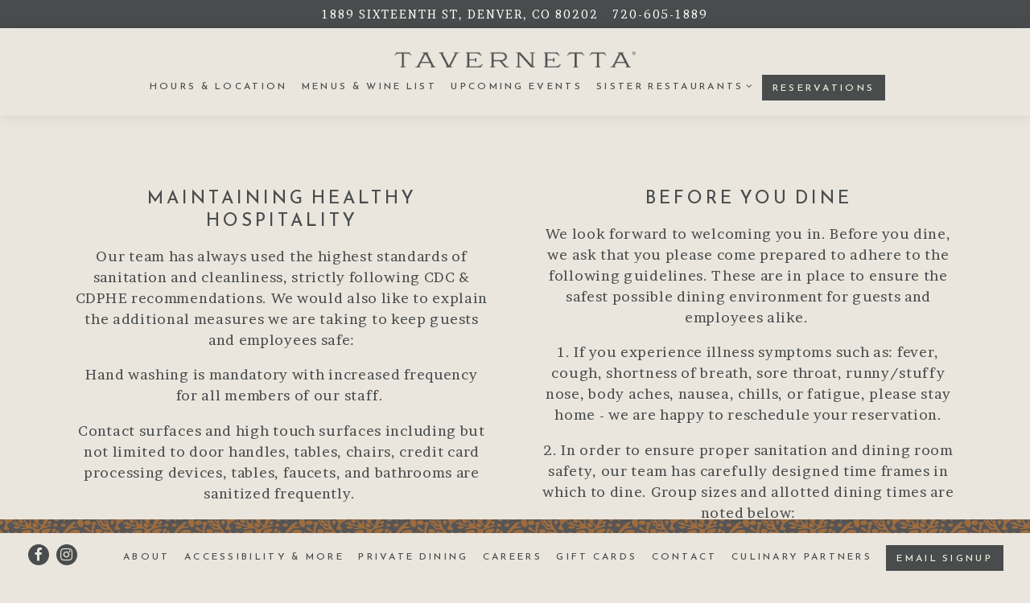

--- FILE ---
content_type: text/html; charset=utf-8
request_url: https://www.tavernettadenver.com/covid-19/
body_size: 7027
content:
<!DOCTYPE html>
<html class="no-js" lang="en-US">
    <head>
      
	<meta charset="utf-8">
	<meta name="viewport" content="width=device-width, initial-scale=1, shrink-to-fit=no">
	<meta http-equiv="x-ua-compatible" content="ie=edge">
	<title>COVID-19 | Tavernetta | Italian Restaurant in Denver, CO</title>
	<!-- Powered by BentoBox http://getbento.com -->
	<!--
	___ ___ _  _ _____ ___  ___  _____  __
	| _ ) __| \| |_   _/ _ \| _ )/ _ \ \/ /
	| _ \ _|| .` | | || (_) | _ \ (_) >  <
	|___/___|_|\_| |_| \___/|___/\___/_/\_\

	-->
		<meta name="keywords" content="Best Denver Restaurant, Event Space Denver, Italian Wine Denver, Union Station Restaurants, Cocktail Bar Denver, Best Patio Denver, Denver, Colorado, Frasca Hospitality Group, Union Station, Handmade Pastas, Wine, Spirits, Italian Food, Italian Cuisine, James Beard, Wine Bar, Drinks, Appetizers, Dinner, Lunch, Private Events Space, Dessert, Coffee, Happy Hour Food, Healthy Options, Small Plates, Vegetarian Options">
		<meta name="description" content="Inspired by the food, wine and culture of Italy, Tavernetta brings la dolce vita style to Denver's bustling Union Station neighborhood with fresh handmade pastas, an Italian directed wine & spirits list and world class hospitality.">
		<link rel="icon" href="https://media-cdn.getbento.com/accounts/27fae721261607dfb815cef2b5d79e15/media/images/63270tvern_favi.png">
	<link rel="canonical" href="https://www.tavernettadenver.com/covid-19/">
	<meta name="Revisit-After" content="5 Days">
	<meta name="Distribution" content="Global">
	<meta name="Rating" content="General">
		<meta property="og:site_name" content="Tavernetta | Italian Restaurant in Denver, CO">
		<meta property="og:title" content="COVID-19 | Tavernetta | Italian Restaurant in Denver, CO">
		<meta property="og:type" content="article">
		<meta property="og:url" content="https://www.tavernettadenver.com/covid-19/">
			<meta property="og:description" content="Inspired by the food, wine and culture of Italy, Tavernetta brings la dolce vita style to Denver's bustling Union Station neighborhood with fresh handmade pastas, an Italian directed wine & spirits list and world class hospitality.">
			<meta property="og:image" content="https://images.getbento.com/accounts/27fae721261607dfb815cef2b5d79e15/media/images/56722Tavernetta_grey.png?w=1200&fit=fill&auto=compress,format&cs=origin&h=600&bg=EDEDF1&pad=100">
		<meta name="twitter:card" content="summary">
		<meta name="twitter:title" content="COVID-19 | Tavernetta | Italian Restaurant in Denver, CO">
			<meta name="twitter:description" content="Inspired by the food, wine and culture of Italy, Tavernetta brings la dolce vita style to Denver's bustling Union Station neighborhood with fresh handmade pastas, an Italian directed wine & spirits list and world class hospitality.">
			<meta name="twitter:image" content="https://images.getbento.com/accounts/27fae721261607dfb815cef2b5d79e15/media/images/56722Tavernetta_grey.png?w=1200&fit=fill&auto=compress,format&cs=origin&h=600&bg=EDEDF1&pad=100">

	<link rel="preconnect" href="https://widgets.resy.com" crossorigin>
	<link rel="preconnect" href="https://theme-assets.getbento.com" async crossorigin>
	<link rel="preconnect" href="https://www.gstatic.com" crossorigin>
	<link rel="preconnect" href="https://fonts.gstatic.com" crossorigin>
	<link rel="preconnect" href="https://fonts.googleapis.com" crossorigin>
	<link rel="preconnect" href="https://www.googletagmanager.com" crossorigin>
	
		<link rel="preload" as="image" href="https://images.getbento.com/accounts/27fae721261607dfb815cef2b5d79e15/media/images/56722Tavernetta_grey.png" fetchpriority="high" /> 
	

	
	
	
	
	
	
	
	<script type="text/javascript" src="https://theme-assets.getbento.com/sensei/d1bfc36.sensei/assets/js/head.min.js"></script>
	<script type="text/javascript">
			WebFont.load({custom: { families: ["BrandonGrotesque"] }  , google: { families: ["Crimson Text", "Brawler", "Reem+Kufi&display=swap"] }});
		</script>
			<noscript>
			    <style type="text/css">
			    	<link href="https://fonts.googleapis.com/css?family=Crimson Text|Brawler|Reem+Kufi&display=swap&display=swap" rel="stylesheet" type="text/css">
			    </style>
			</noscript>
	
	<link href="https://cdnjs.cloudflare.com/ajax/libs/font-awesome/6.4.2/css/all.min.css" rel="stylesheet">
	<link rel="stylesheet" href="//assets-cdn-refresh.getbento.com/stylesheet/tavernettadenver/1/scss/main.96a8ce5328c6caf744b353e33906cfed.scss" />
	<script type="text/javascript">
	    Modernizr.addTest("maybemobile", function(){ return (Modernizr.touchevents && Modernizr.mq("only screen and (max-width: 768px)")) ? true : false; });
	</script>

  
  

  
  
	
	
	
		<script defer src="https://www.google.com/recaptcha/enterprise.js?render=6Ldh0uwrAAAAABZNEucYwqZZ3oOahk4lRhONMg5a"></script>
	

	
	
	
	<script type="text/javascript">
			window.Sensei = { settings: { store: { enabled: false, cart_quantity: null }, gmaps: { apikey: "AIzaSyCxtTPdJqQMOwjsbKBO3adqPGzBR1MgC5g", styles: [ { "featureType": "all", "elementType": "labels.text.fill", "stylers": [ { "color": "#000000" }, { "lightness": 40 } ] }, { "featureType": "all", "elementType": "labels.text.stroke", "stylers": [ { "visibility": "on" }, { "color": "#000000" }, { "lightness": 16 } ] }, { "featureType": "all", "elementType": "labels.icon", "stylers": [ { "visibility": "off" } ] }, { "featureType": "administrative", "elementType": "geometry.fill", "stylers": [ { "color": "#000000" }, { "lightness": 20 } ] }, { "featureType": "administrative", "elementType": "geometry.stroke", "stylers": [ { "color": "#000000" }, { "lightness": 17 }, { "weight": 1.2 } ] }, { "featureType": "landscape", "elementType": "geometry", "stylers": [ { "color": "#000000" }, { "lightness": 20 } ] }, { "featureType": "poi", "elementType": "geometry", "stylers": [ { "color": "#000000" }, { "lightness": 21 } ] }, { "featureType": "road.highway", "elementType": "geometry.fill", "stylers": [ { "color": "#000000" }, { "lightness": 17 } ] }, { "featureType": "road.highway", "elementType": "geometry.stroke", "stylers": [ { "color": "#000000" }, { "lightness": 29 }, { "weight": 0.2 } ] }, { "featureType": "road.arterial", "elementType": "geometry", "stylers": [ { "color": "#000000" }, { "lightness": 18 } ] }, { "featureType": "road.local", "elementType": "geometry", "stylers": [ { "color": "#000000" }, { "lightness": 16 } ] }, { "featureType": "transit", "elementType": "geometry", "stylers": [ { "color": "#000000" }, { "lightness": 19 } ] }, { "featureType": "water", "elementType": "geometry", "stylers": [ { "color": "#000000" }, { "lightness": 17 } ] } ], icon: "https://images.getbento.com/accounts/27fae721261607dfb815cef2b5d79e15/media/images/71090tavern_mapmarker.png", mobile_icon: "https%3A//images.getbento.com/accounts/27fae721261607dfb815cef2b5d79e15/media/images/71090tavern_mapmarker.png%3Fw%3D50%26fit%3Dmax%26auto%3Dcompress%2Cformat%26cs%3Dorigin" }, recaptcha_v3:{ enabled: true, site_key: "6Ldh0uwrAAAAABZNEucYwqZZ3oOahk4lRhONMg5a" }, galleries: { autoplay: false, fade: false }, heros: { autoplay_galleries: true }, srcset_enabled: false }, modernizr: window.Modernizr };
	</script>
  
	<!--[if lt IE 9]>
	    <script type="text/javascript" src="https://theme-assets.getbento.com/sensei/d1bfc36.sensei/assets/assets/js/ltie9.min.js "></script>
	<![endif] -->

      
			
				
				
			
				
				
			
				
				
			
				
				
			
				
				
			
				
				
			
				
				
			
				
				
			
				
				
			
				
				
			
				
				
			<script type="application/ld+json">{"@context": "http://schema.org", "@type": "Organization", "@id": "https://www.tavernettadenver.com/#organization", "url": "https://www.tavernettadenver.com", "name": "Tavernetta", "description": "Inspired by the food, wine and culture of Italy, Tavernetta brings la dolce vita style to Denver\u0027s bustling Union Station neighborhood with fresh handmade pastas, an Italian directed wine \u0026 spirits list and world class hospitality.", "logo": "https://images.getbento.com/accounts/27fae721261607dfb815cef2b5d79e15/media/images/56722Tavernetta_grey.png?w=600\u0026fit=max\u0026auto=compress,format\u0026cs=origin\u0026h=600", "subOrganization": {"@type": "FoodEstablishment", "@id": "https://www.tavernettadenver.com/location/tavernetta/#foodestablishment", "url": "https://www.tavernettadenver.com/location/tavernetta/", "name": "Tavernetta", "description": "", "image": "", "photo": "", "address": {"@type": "PostalAddress", "name": "Tavernetta", "streetAddress": "1889 Sixteenth St", "addressLocality": "Denver", "addressRegion": "CO", "postalCode": "80202"}, "location": {"@type": "PostalAddress", "name": "Tavernetta", "streetAddress": "1889 Sixteenth St", "addressLocality": "Denver", "addressRegion": "CO", "postalCode": "80202"}, "telephone": "720-605-1889", "hasMap": "https://www.tavernettadenver.com/location/tavernetta/", "parentOrganization": {"@type": "Organization", "@id": "https://www.tavernettadenver.com/#organization"}, "servesCuisine": "Wine Bar, Italian Restaurant", "priceRange": "$$$"}, "sameAs": ["https://www.facebook.com/tavernettadenver/", "https://www.instagram.com/tavernettadenver/"], "potentialAction": {"@type": "ReserveAction", "object": {"@type": "Reservation", "name": "Table", "url": "https://www.tavernettadenver.com/#action-reservations"}, "result": {"@type": "Reservation", "name": "Table"}, "target": "https://www.tavernettadenver.com"}}</script>

      
    </head>
    <body class="no-hero-intent has-hospitality has-mobi-footer basic-template has-nav-address-bar">
        
	
		
			<div class="site-notifications">
				
			</div>
		

		
			
	<header class="site-header">
		<a href="#main-content" class="skip" aria-label="Skip to main content">Skip to main content</a>
		<div class="site-header-desktop">
				<div class="site-header-desktop-secondary">
					<div class="container">
						<div class="row">
							
	
		<div class="site-location">
			<a href="https://maps.google.com/?cid=13516146007308691311" aria-label="Go to Tavernetta" class="site-location__address" target="_blank" rel="noopener"
		 data-bb-track="button" data-bb-track-on="click" data-bb-track-category="Address" data-bb-track-action="Click" data-bb-track-label="Header"
><span>1889 Sixteenth St,</span> <span> Denver, CO 80202</span></a>
					<a class="site-location__tel" aria-label="Call to 720-605-1889" href="tel:720-605-1889"
		 data-bb-track="button" data-bb-track-on="click" data-bb-track-category="Phone Number" data-bb-track-action="Click" data-bb-track-label="Header"
>720-605-1889</a>
	    </div>

			      </div>
		      </div>
				</div>
			<div class="site-header-desktop-primary" data-header-sticky>
				<div class="container">
					
		<div class="site-logo">
	        <a class="site-logo__btn" href="/" aria-label="Tavernetta Home">
	            
					<img class="site-logo__expanded" src="https://images.getbento.com/accounts/27fae721261607dfb815cef2b5d79e15/media/images/56722Tavernetta_grey.png" 
  

  

  
    
      alt="Tavernetta Home"
    
  
 loading="eager" fetchpriority="high" />
              	
	            
	        </a>
	    </div>

				    
	<nav class="site-nav">
    <ul class="site-nav-menu" data-menu-type="desktop">
			
			<li>
				<a class="site-nav-link " href="/location/tavernetta/" aria-label="Hours & Location" role="button">Hours & Location</a>
			</li>
			<li>
				<a class="site-nav-link " href="/menus/" aria-label="Menus & Wine List" role="button">Menus & Wine List</a>
			</li>
			<li>
				<a class="site-nav-link " href="/upcomingevents/" aria-label="Upcoming Events" role="button">Upcoming Events</a>
			</li>
			<li class="site-nav-submenu">
				<button type="button" class="site-nav-link site-nav-submenu-toggle" aria-expanded="false" aria-controls="SubMenu-4" aria-label="Expand Sister Restaurants sub-menu">
					<span class="sr-only">Sister Restaurants sub-menu</span>
					Sister Restaurants
				</button>
				<div id="SubMenu-4" class="sub-menu">
					<ul>
							<li>
								<a href="https://www.sundayvinyl.com/"  target="_blank" rel="noopener" aria-label="Sunday Vinyl">Sunday Vinyl</a>
							</li>
							<li>
								<a href="https://www.frascafoodandwine.com/"  target="_blank" rel="noopener" aria-label="Frasca Food and Wine">Frasca Food and Wine</a>
							</li>
							<li>
								<a href="https://www.pizzeriaalberico.com/"  target="_blank" rel="noopener" aria-label="Pizzeria Alberico">Pizzeria Alberico</a>
							</li>
							<li>
								<a href="https://www.osteriaalberico.com/"  target="_blank" rel="noopener" aria-label="Osteria Alberico">Osteria Alberico</a>
							</li>
							<li>
								<a href="https://www.tavernettavail.com"  target="_blank" rel="noopener" aria-label="Tavernetta Vail">Tavernetta Vail</a>
							</li>
					</ul>
				</div>
			</li>

				<li><a href="https://www.opentable.com/r/tavernetta-denver" class="btn btn-brand-alt site-nav-cta" target="_parent" aria-label="Reservations" role="button">Reservations</a></li>
		</ul>
  </nav>

				</div>
			</div>
		</div>
	  <div class="site-header-mobi" aria-label="Navigation Menu Modal">
	    
		<div class="site-logo">
	        <a class="site-logo__btn" href="/" aria-label="Tavernetta Home">
		            
                  		<img src="https://images.getbento.com/accounts/27fae721261607dfb815cef2b5d79e15/media/images/56722Tavernetta_grey.png" 
  

  

  
    
      alt="Tavernetta Home"
    
  
 />
                	
		            
	        </a>
	    </div>

			
	
		<div class="site-location">
			<a href="https://maps.google.com/?cid=13516146007308691311" aria-label="Go to Tavernetta" class="site-location__address" target="_blank" rel="noopener"
		 data-bb-track="button" data-bb-track-on="click" data-bb-track-category="Address" data-bb-track-action="Click" data-bb-track-label="Header"
><span>1889 Sixteenth St,</span> <span> Denver, CO 80202</span></a>
					<a class="site-location__tel" aria-label="Call to 720-605-1889" href="tel:720-605-1889"
		 data-bb-track="button" data-bb-track-on="click" data-bb-track-category="Phone Number" data-bb-track-action="Click" data-bb-track-label="Header"
>720-605-1889</a>
	    </div>


	    <button type="button" class="nav-toggle-btn" aria-controls="SiteHeaderMobilePanel" aria-expanded="false">
		  <span class="sr-only">Toggle Navigation</span>
	      <span class="nav-toggle-btn__line"></span>
	      <span class="nav-toggle-btn__line"></span>
	      <span class="nav-toggle-btn__line"></span>
	    </button>

	    <div id="SiteHeaderMobilePanel" class="site-header-mobi-panel">
	      <div class="site-header-mobi-panel__inner">
					
	<nav class="site-nav" aria-label="Navigation Menu">
    <ul class="site-nav-menu" data-menu-type="mobile">
			
			<li>
				<a class="site-nav-link " href="/location/tavernetta/" aria-label="Hours & Location" role="button">Hours & Location</a>
			</li>
			<li>
				<a class="site-nav-link " href="/menus/" aria-label="Menus & Wine List" role="button">Menus & Wine List</a>
			</li>
			<li>
				<a class="site-nav-link " href="/upcomingevents/" aria-label="Upcoming Events" role="button">Upcoming Events</a>
			</li>
			<li class="site-nav-submenu">
				<button type="button" class="site-nav-link site-nav-submenu-toggle" aria-expanded="false" aria-controls="MobileSubMenu-4" aria-label="Expand Sister Restaurants sub-menu">
					<span class="sr-only">Sister Restaurants sub-menu</span>
					Sister Restaurants
				</button>
				<div id="MobileSubMenu-4" class="sub-menu">
					<ul>
							<li>
								<a href="https://www.sundayvinyl.com/"  target="_blank" rel="noopener" aria-label="Sunday Vinyl">Sunday Vinyl</a>
							</li>
							<li>
								<a href="https://www.frascafoodandwine.com/"  target="_blank" rel="noopener" aria-label="Frasca Food and Wine">Frasca Food and Wine</a>
							</li>
							<li>
								<a href="https://www.pizzeriaalberico.com/"  target="_blank" rel="noopener" aria-label="Pizzeria Alberico">Pizzeria Alberico</a>
							</li>
							<li>
								<a href="https://www.osteriaalberico.com/"  target="_blank" rel="noopener" aria-label="Osteria Alberico">Osteria Alberico</a>
							</li>
							<li>
								<a href="https://www.tavernettavail.com"  target="_blank" rel="noopener" aria-label="Tavernetta Vail">Tavernetta Vail</a>
							</li>
					</ul>
				</div>
			</li>

				
		<li>
			<a class="site-nav-link "  href="/about/"  aria-label="About">About</a>
		</li>
		<li>
			<a class="site-nav-link "  href="/accessibility/"  aria-label="Accessibility & More">Accessibility & More</a>
		</li>
		<li>
			<a class="site-nav-link "  href="/private-dining/"  aria-label="Private Dining">Private Dining</a>
		</li>
		<li>
			<a class="site-nav-link "  href="/careers/"  aria-label="Careers">Careers</a>
		</li>
		<li>
			<a class="site-nav-link "  href="/store/gift-cards/"  aria-label="Gift Cards">Gift Cards</a>
		</li>
		<li>
			<a class="site-nav-link "  href="/contact/"  aria-label="Contact">Contact</a>
		</li>
		<li>
			<a class="site-nav-link "  href="/culinary-partners/"  aria-label="Culinary Partners">Culinary Partners</a>
		</li>

				<li><a href="https://www.opentable.com/r/tavernetta-denver" class="site-nav-cta" target="_parent" aria-label="Reservations" role="button">Reservations</a></li>
				<li><a href="/email-signup/" class="site-nav-cta" target="_parent" aria-label="Email Signup" role="button">Email Signup</a></li>
		</ul>
  </nav>

	        
        <div class="site-social site-social--bordered">
            <ul class="social-accounts">
        <li><a href="https://www.facebook.com/tavernettadenver/" aria-label="Facebook" target="_blank" rel="noopener" data-bb-track="button" data-bb-track-on="click" data-bb-track-category="Social Icons" data-bb-track-action="Click" data-bb-track-label="Facebook, Header"><span class="fa fa-facebook" aria-hidden="true"></span><span class="sr-only">Facebook</span></a></li>
        <li><a href="https://www.instagram.com/tavernettadenver/" aria-label="Instagram" target="_blank" rel="noopener" data-bb-track="button" data-bb-track-on="click" data-bb-track-category="Social Icons" data-bb-track-action="Click" data-bb-track-label="Instagram, Header"><span class="fa fa-instagram" aria-hidden="true"></span><span class="sr-only">Instagram</span></a></li>
		</ul>
        </div>

        	
	
		<div class="site-location">
			<a href="https://maps.google.com/?cid=13516146007308691311" aria-label="Go to Tavernetta" class="site-location__address" target="_blank" rel="noopener"
		 data-bb-track="button" data-bb-track-on="click" data-bb-track-category="Address" data-bb-track-action="Click" data-bb-track-label="Header"
><span>1889 Sixteenth St,</span> <span> Denver, CO 80202</span></a>
					<a class="site-location__tel" aria-label="Call to 720-605-1889" href="tel:720-605-1889"
		 data-bb-track="button" data-bb-track-on="click" data-bb-track-category="Phone Number" data-bb-track-action="Click" data-bb-track-label="Header"
>720-605-1889</a>
	    </div>

	      </div>
	      
	<div class="site-powered-by">
	    <a href="https://getbento.com/?utm_source=header&amp;utm_campaign=tavernettadenver.com" aria-label="powered by BentoBox" target="_blank" rel="noopener">powered by BentoBox</a>
	</div>

	    </div>
	  </div>
	</header>

		

		<div class="site-content">

			
			<main class="site-content__main page-id--617334">
			  <span id="main-content" class="sr-only">Main content starts here, tab to start navigating</span>
				
		
			



				
		
				
		
    
    
    
	
	
  		
		<section class="c-two-col--text content container revealable">
			
	        <div class="row">
	            <div class="col-md-6">
	                <h2>Maintaining Healthy Hospitality </h2>
	                <p>Our team has always used the highest standards of sanitation and cleanliness, strictly following CDC &amp; CDPHE recommendations. We would also like to explain the additional measures we are taking to keep guests and employees safe:</p><p>Hand washing is mandatory with increased frequency for all members of our staff.&nbsp;</p><p>Contact surfaces and high touch surfaces including but not limited to door handles, tables, chairs, credit card processing devices, tables, faucets, and bathrooms are sanitized frequently.&nbsp;</p><p>Pens &amp; check presenters are sanitized after every use.&nbsp;</p><p>We are a cashless establishment when possible and have contactless payment options.</p><p>For any additional questions, please reach out to info@tavernettadenver.com.</p>
	                
	
		
	

	            </div>
	            <div class="col-md-6">
	                <h2>Before You Dine</h2>
	                <p>We look forward to welcoming you in. Before you dine, we ask that you please come prepared to adhere to the following guidelines. These are in place to ensure the safest possible dining environment for guests and employees alike.&nbsp;</p><p>1. If you experience illness symptoms such as: fever, cough, shortness of breath, sore throat, runny/stuffy nose, body aches, nausea, chills, or fatigue, please stay home - we are happy to reschedule your reservation.</p><p>2. In order to ensure proper sanitation and dining room safety, our team has carefully designed time frames in which to dine. Group sizes and allotted dining times are noted below:</p><p>1-2 guests - &nbsp;2 hours&nbsp;</p><p>3-4 guests - 2 hours 30 minutes</p><p><em>If you are more than 15 minutes late to your reservation, we reserve the right to cancel your reservation in order to ensure that we minimize waiting parties.&nbsp;</em></p><p>&nbsp;</p>
                	
	
		
	

	            </div>
	        </div>
	    </section>




				
			</main>

			
					
  
    
    
  
	<aside class="hospitality revealable">
        <div class="hospitality__list">
                <div class="hospitality__item">
                    
                    
                    
                        <a href="https://www.osteriaalberico.com/" aria-label="a person in a dark room" target="_blank" rel="noopener">
                            
  
  
  
    
  

  

  <img src="https://images.getbento.com/accounts/27fae721261607dfb815cef2b5d79e15/media/images/69717OsteriaAlberico_Wordmark_Black_2.png?w=1200&fit=crop&auto=compress,format&cs=origin&crop=focalpoint&fp-x=0.5&fp-y=0.5|resize(786)" class="False" loading="lazy" alt="a person in a dark room" style="object-position: 
  
  
    
  

  50.0% 50.0%
;">

                        </a>
                </div>
                <div class="hospitality__item">
                    
                    
                    
                        <a href="https://www.frascafoodandwine.com/" aria-label="a close up of a logo" target="_blank" rel="noopener">
                            
  
  
  
    
  

  

  <img src="https://images.getbento.com/accounts/27fae721261607dfb815cef2b5d79e15/media/images/20726Frasca_Logo_Transparent.png?w=1200&fit=crop&auto=compress,format&cs=origin&crop=focalpoint&fp-x=0.5&fp-y=0.5|resize(786)" class="False" loading="lazy" alt="a close up of a logo" style="object-position: 
  
  
    
  

  50.0% 50.0%
;">

                        </a>
                </div>
                <div class="hospitality__item">
                    
                    
                    
                        <a href="https://www.pizzeriaalberico.com/" aria-label="shape" target="_blank" rel="noopener">
                            
  
  
  
    
  

  

  <img src="https://images.getbento.com/accounts/27fae721261607dfb815cef2b5d79e15/media/images/23008Wordmark-Black.png?w=1200&fit=crop&auto=compress,format&cs=origin&crop=focalpoint&fp-x=0.5&fp-y=0.5|resize(786)" class="False" loading="lazy" alt="shape" style="object-position: 
  
  
    
  

  50.0% 50.0%
;">

                        </a>
                </div>
                <div class="hospitality__item">
                    
                    
                    
                        <a href="https://frascahospitalitygroup.getbento.com/" aria-label="logo" target="_blank" rel="noopener">
                            
  
  
  
    
  

  

  <img src="https://images.getbento.com/accounts/27fae721261607dfb815cef2b5d79e15/media/images/56812Frasca_HG_Logos_2.0_5-Horizontal-Color_2.png?w=1200&fit=crop&auto=compress,format&cs=origin&crop=focalpoint&fp-x=0.5&fp-y=0.5|resize(786)" class="False" loading="lazy" alt="logo" style="object-position: 
  
  
    
  

  50.0% 50.0%
;">

                        </a>
                </div>
                <div class="hospitality__item">
                    
                    
                    
                        <a href="https://www.sundayvinyl.com/" aria-label="shape" target="_blank" rel="noopener">
                            
  
  
  
    
  

  

  <img src="https://images.getbento.com/accounts/27fae721261607dfb815cef2b5d79e15/media/images/39988SUNDV-1901_LOGO_FINAL_V4_Black_2.png?w=1200&fit=crop&auto=compress,format&cs=origin&crop=focalpoint&fp-x=0.5&fp-y=0.5|resize(786)" class="False" loading="lazy" alt="shape" style="object-position: 
  
  
    
  

  50.0% 50.0%
;">

                        </a>
                </div>
                <div class="hospitality__item">
                    
                    
                    
                        <a href="https://www.tavernettadenver.com/" aria-label="shape" target="_blank" rel="noopener">
                            
  
  
  
    
  

  

  <img src="https://images.getbento.com/accounts/27fae721261607dfb815cef2b5d79e15/media/images/91236Tavernetta_Logo_âÂ_10_BLACK_2.png?w=1200&fit=crop&auto=compress,format&cs=origin&crop=focalpoint&fp-x=0.5&fp-y=0.5|resize(786)" class="False" loading="lazy" alt="shape" style="object-position: 
  
  
    
  

  50.0% 50.0%
;">

                        </a>
                </div>
                <div class="hospitality__item">
                    
                    
                    
                        <a href="https://www.tavernettavail.com/" aria-label="" target="_blank" rel="noopener">
                            
  
  
  
    
  

  

  <img src="https://images.getbento.com/accounts/27fae721261607dfb815cef2b5d79e15/media/images/33199Tavernetta_Vail_1.png?w=1200&fit=crop&auto=compress,format&cs=origin&crop=focalpoint&fp-x=0.5&fp-y=0.5|resize(786)" class="False" loading="lazy" alt="" style="object-position: 
  
  
    
  

  50.0% 50.0%
;">

                        </a>
                </div>
        </div>
    </aside>

					

	<aside class="mobi-footer mobi-footer--sticky">
	    <ul class="mobi-footer__list">
				<li class="mobi-footer__item">
					<a href="tel:720-605-1889" aria-label="Call 720-605-1889" class="btn btn-brand btn-block"
		 data-bb-track="button" data-bb-track-on="click" data-bb-track-category="Phone Number" data-bb-track-action="Click" data-bb-track-label="Footer"
>Call 720-605-1889</a>
				</li>
	    </ul>
	</aside>

			

			
		</div>

		
			
        <footer>
          <div class="site-footer-desktop">
                  <div class="site-footer-desktop-primary" data-footer-sticky>
                      <div class="site-footer-desktop-primary__container container">
                              <ul class="social-accounts">
        <li><a href="https://www.facebook.com/tavernettadenver/" aria-label="Facebook" target="_blank" rel="noopener" data-bb-track="button" data-bb-track-on="click" data-bb-track-category="Social Icons" data-bb-track-action="Click" data-bb-track-label="Facebook, Footer"><span class="fa fa-facebook" aria-hidden="true"></span><span class="sr-only">Facebook</span></a></li>
        <li><a href="https://www.instagram.com/tavernettadenver/" aria-label="Instagram" target="_blank" rel="noopener" data-bb-track="button" data-bb-track-on="click" data-bb-track-category="Social Icons" data-bb-track-action="Click" data-bb-track-label="Instagram, Footer"><span class="fa fa-instagram" aria-hidden="true"></span><span class="sr-only">Instagram</span></a></li>
		</ul>
                              <nav class="site-nav">
                                  <ul class="site-nav-menu">
                                          <li>
			<a class="site-nav-link "  href="/about/"  aria-label="About">About</a>
		</li>
		<li>
			<a class="site-nav-link "  href="/accessibility/"  aria-label="Accessibility & More">Accessibility & More</a>
		</li>
		<li>
			<a class="site-nav-link "  href="/private-dining/"  aria-label="Private Dining">Private Dining</a>
		</li>
		<li>
			<a class="site-nav-link "  href="/careers/"  aria-label="Careers">Careers</a>
		</li>
		<li>
			<a class="site-nav-link "  href="/store/gift-cards/"  aria-label="Gift Cards">Gift Cards</a>
		</li>
		<li>
			<a class="site-nav-link "  href="/contact/"  aria-label="Contact">Contact</a>
		</li>
		<li>
			<a class="site-nav-link "  href="/culinary-partners/"  aria-label="Culinary Partners">Culinary Partners</a>
		</li>
                                          <li><a href="/email-signup/" class="btn btn-brand" target="_parent" aria-label="Email Signup" role="button">Email Signup</a></li>
                                  </ul>
                              </nav>
                      </div>
                  </div>
                  <div class="site-footer-desktop-secondary">
                      <div class="site-powered-by">
	    <a href="https://getbento.com/?utm_source=footer&amp;utm_campaign=tavernettadenver.com" aria-label="powered by BentoBox" target="_blank" rel="noopener">powered by BentoBox</a>
	</div>
                  </div>
          </div>
        </footer>

		
	

	
	
		
    
    
    
    <div id="popup-newsletter-form" class="popup popup--form mfp-hide">
        <form class="js-form-ajax form-alt container-sm" data-form-endpoint="/forms/submit/newsletter/" enctype="multipart/form-data" method="post" novalidate>
    <div style="display: none;">
        <label for="comment_body">leave this field blank
            <input type="text" name="comment_body" value="" />
        </label>
    </div>
    
            <input type="hidden" name="form" value="newsletter">
            
		
		<div data-bb-track="form" data-bb-track-on="submit" data-bb-track-category="Forms" data-bb-track-action="Submit" data-bb-track-label="Email Sign Up" aria-hidden="true"></div>

            <div class="form-header">
                <h2 class="h1 form-heading">Email Signup</h2>
                
                </div>
            <div class="form-ui">
                
    
    
        
        

        
            
    
<label for="2108914" >
    
    
        
            
        
        
            <i class="error-label" id="firstname-error">Please, enter a valid first name</i>
        
    
    <span class="input-label">First Name
         <span class="input-label-required">- Required</span>
        
    </span>
    
        <input id="2108914" class="form-control" type="text" name="2108914" placeholder="First Name" required oninvalid="this.setCustomValidity('Please enter a valid first name')" oninput="setCustomValidity('')"
         
  
  
    
  
  
  
  
  
  
    
    autocomplete="given-name"
  
>
    
</label>


        
        
    
        
        

        
            
    
<label for="2108916" >
    
    
        
            
        
        
            <i class="error-label" id="lastname-error">Please, enter a valid last name</i>
        
    
    <span class="input-label">Last Name
         <span class="input-label-required">- Required</span>
        
    </span>
    
        <input id="2108916" class="form-control" type="text" name="2108916" placeholder="Last Name" required oninvalid="this.setCustomValidity('Please enter a valid last name')" oninput="setCustomValidity('')"
         
  
  
  
    
  
  
  
  
  
    
    autocomplete="family-name"
  
>
    
</label>


        
        
    
        
        

        
            
    
<label for="2108918" >
    
    
         
            
        
        
            <i class="error-message-email" id="email-error">Please, enter a valid email</i>
        
    
    <span class="input-label">Email
         <span class="input-label-required">- Required</span>
        
    </span>
    
        <input id="2108918" class="form-control" type="email" name="2108918" placeholder="Email" required oninvalid="this.setCustomValidity('Please enter a valid email')" oninput="setCustomValidity('')" 
  
  
  
  
    
  
  
  
  
    
    autocomplete="email"
  
>
    
</label>


        
        
    

            </div>
            <div class="form-actions">
                <button type="submit" class="btn btn-brand-alt" aria-label="Submit">Submit</button>
                <span class="form-error-msg">Please check errors in the form above</span>
            </div>
            <div class="form-success-msg">
                <span role="alert">Thank you for signing up for email updates!</span>
                <button type="button" class="btn btn-brand-alt js-popup-closebtn" aria-label="Close the form">
                    Close
                </button>
            </div>
            
    
        <div class="recaptcha-form-footer">
            <span>
                This site is protected by reCAPTCHA and the Google
                <a href="https://policies.google.com/privacy" aria-label="Privacy Policy">Privacy Policy</a> and
                <a href="https://policies.google.com/terms" aria-label="Terms of Service">Terms of Service</a> apply.
            </span>
        </div>
    
        
    </form>
    </div>

		

	


	
  
		<script type="text/javascript" src="https://theme-assets.getbento.com/sensei/d1bfc36.sensei/assets/js/foot.libs.min.js"></script>
        <script type="text/javascript" src="https://theme-assets.getbento.com/sensei/d1bfc36.sensei/assets/js/bentobox.min.js"></script>

        
        
	
  <script id="alerts-component-script" type="text/javascript" src="https://app-assets.getbento.com/alerts-component/874bbe9/main.js"></script>
  <script type="text/javascript" src="https://app-assets.getbento.com/alerts-component/874bbe9/main.js.map"></script>
  <script>
    document.addEventListener("DOMContentLoaded", function(){
      	window.bentobox.overlayAlertComponent.init('div');
      	window.bentobox.bannerAlertComponent.init();
    });
  </script>


        
    <script type="text/javascript" src="https://app-assets.getbento.com/analytics/b432302/bento-analytics.min.js" data-bentoanalytics='{"account": "tavernettadenver", "theme": "sensei", "template": "basic.html", "preset": "sensei-casual-preset-copy", "cartType": "", "indicativeApiKey": "62e150f7-1993-460b-90ab-1bb1bd494ad7", "snowplowAppId": "customer-websites", "snowplowCollectorUrl": "com-bentoboxcloud-prod1.collector.snplow.net", "devMode": false, "templateNameFromMapping": "General Use Template"}'></script></body></html>

--- FILE ---
content_type: text/html; charset=utf-8
request_url: https://www.google.com/recaptcha/enterprise/anchor?ar=1&k=6Ldh0uwrAAAAABZNEucYwqZZ3oOahk4lRhONMg5a&co=aHR0cHM6Ly93d3cudGF2ZXJuZXR0YWRlbnZlci5jb206NDQz&hl=en&v=TkacYOdEJbdB_JjX802TMer9&size=invisible&anchor-ms=120000&execute-ms=15000&cb=8wle2ybc56jk
body_size: 45214
content:
<!DOCTYPE HTML><html dir="ltr" lang="en"><head><meta http-equiv="Content-Type" content="text/html; charset=UTF-8">
<meta http-equiv="X-UA-Compatible" content="IE=edge">
<title>reCAPTCHA</title>
<style type="text/css">
/* cyrillic-ext */
@font-face {
  font-family: 'Roboto';
  font-style: normal;
  font-weight: 400;
  src: url(//fonts.gstatic.com/s/roboto/v18/KFOmCnqEu92Fr1Mu72xKKTU1Kvnz.woff2) format('woff2');
  unicode-range: U+0460-052F, U+1C80-1C8A, U+20B4, U+2DE0-2DFF, U+A640-A69F, U+FE2E-FE2F;
}
/* cyrillic */
@font-face {
  font-family: 'Roboto';
  font-style: normal;
  font-weight: 400;
  src: url(//fonts.gstatic.com/s/roboto/v18/KFOmCnqEu92Fr1Mu5mxKKTU1Kvnz.woff2) format('woff2');
  unicode-range: U+0301, U+0400-045F, U+0490-0491, U+04B0-04B1, U+2116;
}
/* greek-ext */
@font-face {
  font-family: 'Roboto';
  font-style: normal;
  font-weight: 400;
  src: url(//fonts.gstatic.com/s/roboto/v18/KFOmCnqEu92Fr1Mu7mxKKTU1Kvnz.woff2) format('woff2');
  unicode-range: U+1F00-1FFF;
}
/* greek */
@font-face {
  font-family: 'Roboto';
  font-style: normal;
  font-weight: 400;
  src: url(//fonts.gstatic.com/s/roboto/v18/KFOmCnqEu92Fr1Mu4WxKKTU1Kvnz.woff2) format('woff2');
  unicode-range: U+0370-0377, U+037A-037F, U+0384-038A, U+038C, U+038E-03A1, U+03A3-03FF;
}
/* vietnamese */
@font-face {
  font-family: 'Roboto';
  font-style: normal;
  font-weight: 400;
  src: url(//fonts.gstatic.com/s/roboto/v18/KFOmCnqEu92Fr1Mu7WxKKTU1Kvnz.woff2) format('woff2');
  unicode-range: U+0102-0103, U+0110-0111, U+0128-0129, U+0168-0169, U+01A0-01A1, U+01AF-01B0, U+0300-0301, U+0303-0304, U+0308-0309, U+0323, U+0329, U+1EA0-1EF9, U+20AB;
}
/* latin-ext */
@font-face {
  font-family: 'Roboto';
  font-style: normal;
  font-weight: 400;
  src: url(//fonts.gstatic.com/s/roboto/v18/KFOmCnqEu92Fr1Mu7GxKKTU1Kvnz.woff2) format('woff2');
  unicode-range: U+0100-02BA, U+02BD-02C5, U+02C7-02CC, U+02CE-02D7, U+02DD-02FF, U+0304, U+0308, U+0329, U+1D00-1DBF, U+1E00-1E9F, U+1EF2-1EFF, U+2020, U+20A0-20AB, U+20AD-20C0, U+2113, U+2C60-2C7F, U+A720-A7FF;
}
/* latin */
@font-face {
  font-family: 'Roboto';
  font-style: normal;
  font-weight: 400;
  src: url(//fonts.gstatic.com/s/roboto/v18/KFOmCnqEu92Fr1Mu4mxKKTU1Kg.woff2) format('woff2');
  unicode-range: U+0000-00FF, U+0131, U+0152-0153, U+02BB-02BC, U+02C6, U+02DA, U+02DC, U+0304, U+0308, U+0329, U+2000-206F, U+20AC, U+2122, U+2191, U+2193, U+2212, U+2215, U+FEFF, U+FFFD;
}
/* cyrillic-ext */
@font-face {
  font-family: 'Roboto';
  font-style: normal;
  font-weight: 500;
  src: url(//fonts.gstatic.com/s/roboto/v18/KFOlCnqEu92Fr1MmEU9fCRc4AMP6lbBP.woff2) format('woff2');
  unicode-range: U+0460-052F, U+1C80-1C8A, U+20B4, U+2DE0-2DFF, U+A640-A69F, U+FE2E-FE2F;
}
/* cyrillic */
@font-face {
  font-family: 'Roboto';
  font-style: normal;
  font-weight: 500;
  src: url(//fonts.gstatic.com/s/roboto/v18/KFOlCnqEu92Fr1MmEU9fABc4AMP6lbBP.woff2) format('woff2');
  unicode-range: U+0301, U+0400-045F, U+0490-0491, U+04B0-04B1, U+2116;
}
/* greek-ext */
@font-face {
  font-family: 'Roboto';
  font-style: normal;
  font-weight: 500;
  src: url(//fonts.gstatic.com/s/roboto/v18/KFOlCnqEu92Fr1MmEU9fCBc4AMP6lbBP.woff2) format('woff2');
  unicode-range: U+1F00-1FFF;
}
/* greek */
@font-face {
  font-family: 'Roboto';
  font-style: normal;
  font-weight: 500;
  src: url(//fonts.gstatic.com/s/roboto/v18/KFOlCnqEu92Fr1MmEU9fBxc4AMP6lbBP.woff2) format('woff2');
  unicode-range: U+0370-0377, U+037A-037F, U+0384-038A, U+038C, U+038E-03A1, U+03A3-03FF;
}
/* vietnamese */
@font-face {
  font-family: 'Roboto';
  font-style: normal;
  font-weight: 500;
  src: url(//fonts.gstatic.com/s/roboto/v18/KFOlCnqEu92Fr1MmEU9fCxc4AMP6lbBP.woff2) format('woff2');
  unicode-range: U+0102-0103, U+0110-0111, U+0128-0129, U+0168-0169, U+01A0-01A1, U+01AF-01B0, U+0300-0301, U+0303-0304, U+0308-0309, U+0323, U+0329, U+1EA0-1EF9, U+20AB;
}
/* latin-ext */
@font-face {
  font-family: 'Roboto';
  font-style: normal;
  font-weight: 500;
  src: url(//fonts.gstatic.com/s/roboto/v18/KFOlCnqEu92Fr1MmEU9fChc4AMP6lbBP.woff2) format('woff2');
  unicode-range: U+0100-02BA, U+02BD-02C5, U+02C7-02CC, U+02CE-02D7, U+02DD-02FF, U+0304, U+0308, U+0329, U+1D00-1DBF, U+1E00-1E9F, U+1EF2-1EFF, U+2020, U+20A0-20AB, U+20AD-20C0, U+2113, U+2C60-2C7F, U+A720-A7FF;
}
/* latin */
@font-face {
  font-family: 'Roboto';
  font-style: normal;
  font-weight: 500;
  src: url(//fonts.gstatic.com/s/roboto/v18/KFOlCnqEu92Fr1MmEU9fBBc4AMP6lQ.woff2) format('woff2');
  unicode-range: U+0000-00FF, U+0131, U+0152-0153, U+02BB-02BC, U+02C6, U+02DA, U+02DC, U+0304, U+0308, U+0329, U+2000-206F, U+20AC, U+2122, U+2191, U+2193, U+2212, U+2215, U+FEFF, U+FFFD;
}
/* cyrillic-ext */
@font-face {
  font-family: 'Roboto';
  font-style: normal;
  font-weight: 900;
  src: url(//fonts.gstatic.com/s/roboto/v18/KFOlCnqEu92Fr1MmYUtfCRc4AMP6lbBP.woff2) format('woff2');
  unicode-range: U+0460-052F, U+1C80-1C8A, U+20B4, U+2DE0-2DFF, U+A640-A69F, U+FE2E-FE2F;
}
/* cyrillic */
@font-face {
  font-family: 'Roboto';
  font-style: normal;
  font-weight: 900;
  src: url(//fonts.gstatic.com/s/roboto/v18/KFOlCnqEu92Fr1MmYUtfABc4AMP6lbBP.woff2) format('woff2');
  unicode-range: U+0301, U+0400-045F, U+0490-0491, U+04B0-04B1, U+2116;
}
/* greek-ext */
@font-face {
  font-family: 'Roboto';
  font-style: normal;
  font-weight: 900;
  src: url(//fonts.gstatic.com/s/roboto/v18/KFOlCnqEu92Fr1MmYUtfCBc4AMP6lbBP.woff2) format('woff2');
  unicode-range: U+1F00-1FFF;
}
/* greek */
@font-face {
  font-family: 'Roboto';
  font-style: normal;
  font-weight: 900;
  src: url(//fonts.gstatic.com/s/roboto/v18/KFOlCnqEu92Fr1MmYUtfBxc4AMP6lbBP.woff2) format('woff2');
  unicode-range: U+0370-0377, U+037A-037F, U+0384-038A, U+038C, U+038E-03A1, U+03A3-03FF;
}
/* vietnamese */
@font-face {
  font-family: 'Roboto';
  font-style: normal;
  font-weight: 900;
  src: url(//fonts.gstatic.com/s/roboto/v18/KFOlCnqEu92Fr1MmYUtfCxc4AMP6lbBP.woff2) format('woff2');
  unicode-range: U+0102-0103, U+0110-0111, U+0128-0129, U+0168-0169, U+01A0-01A1, U+01AF-01B0, U+0300-0301, U+0303-0304, U+0308-0309, U+0323, U+0329, U+1EA0-1EF9, U+20AB;
}
/* latin-ext */
@font-face {
  font-family: 'Roboto';
  font-style: normal;
  font-weight: 900;
  src: url(//fonts.gstatic.com/s/roboto/v18/KFOlCnqEu92Fr1MmYUtfChc4AMP6lbBP.woff2) format('woff2');
  unicode-range: U+0100-02BA, U+02BD-02C5, U+02C7-02CC, U+02CE-02D7, U+02DD-02FF, U+0304, U+0308, U+0329, U+1D00-1DBF, U+1E00-1E9F, U+1EF2-1EFF, U+2020, U+20A0-20AB, U+20AD-20C0, U+2113, U+2C60-2C7F, U+A720-A7FF;
}
/* latin */
@font-face {
  font-family: 'Roboto';
  font-style: normal;
  font-weight: 900;
  src: url(//fonts.gstatic.com/s/roboto/v18/KFOlCnqEu92Fr1MmYUtfBBc4AMP6lQ.woff2) format('woff2');
  unicode-range: U+0000-00FF, U+0131, U+0152-0153, U+02BB-02BC, U+02C6, U+02DA, U+02DC, U+0304, U+0308, U+0329, U+2000-206F, U+20AC, U+2122, U+2191, U+2193, U+2212, U+2215, U+FEFF, U+FFFD;
}

</style>
<link rel="stylesheet" type="text/css" href="https://www.gstatic.com/recaptcha/releases/TkacYOdEJbdB_JjX802TMer9/styles__ltr.css">
<script nonce="-jEih9DvMYGwHqeRm-3Puw" type="text/javascript">window['__recaptcha_api'] = 'https://www.google.com/recaptcha/enterprise/';</script>
<script type="text/javascript" src="https://www.gstatic.com/recaptcha/releases/TkacYOdEJbdB_JjX802TMer9/recaptcha__en.js" nonce="-jEih9DvMYGwHqeRm-3Puw">
      
    </script></head>
<body><div id="rc-anchor-alert" class="rc-anchor-alert"></div>
<input type="hidden" id="recaptcha-token" value="[base64]">
<script type="text/javascript" nonce="-jEih9DvMYGwHqeRm-3Puw">
      recaptcha.anchor.Main.init("[\x22ainput\x22,[\x22bgdata\x22,\x22\x22,\[base64]/SFtmKytdPWc6KGc8MjA0OD9IW2YrK109Zz4+NnwxOTI6KChnJjY0NTEyKT09NTUyOTYmJnYrMTxMLmxlbmd0aCYmKEwuY2hhckNvZGVBdCh2KzEpJjY0NTEyKT09NTYzMjA/[base64]/[base64]/[base64]/[base64]/[base64]/[base64]/[base64]/[base64]/[base64]/[base64]/[base64]/[base64]/[base64]\\u003d\\u003d\x22,\[base64]\\u003d\x22,\x22dMOfwoPDmcKiL8OKwqHCmcKxw7vCgAXDh8ORBkRRUkbCnmJnwq5EwoMsw4fCh2tOIcKdfcOrA8OIwps0T8OYwoDCuMKnGzLDvcK/w4oiNcKURUhdwoBaAcOCRi0dSlcPw4s/[base64]/C0PDiMOWwpwQWUvDlsO7MiXCkMK/SwjDgMKzwpBlwpLDmlLDmQ5fw6swNMOiwrxPw4teMsOxTGIRYnoqTsOWdUoBeMOMw4MTXDTDol/Cty4BTzwUw4HCqsKoc8KPw6FuOMKxwrYmSRbCi0bCgnpOwrhiw7/CqRHCosKdw73DlifCtlTCvwQLPMOjScKSwpcqfmfDoMKgFMKSwoPCnDQEw5HDhMKGfzV0wr4hScKmw6BDw47DtAPDqWnDj1fDkxoxw657PxnCmEDDncK6w4tgaTzDocKUdhYIwq/DhcKGw7jDighBS8KuwrRfw4MdI8OGCsOvWcK5wrwDKsOODMKGU8O0wrvCsMKPTRgmajBNLBt0woJ2wq7DlMKiX8OERTbDhsKJb3U+RsOROsOSw4HCpsKqaAByw5LCihHDi2HCiMO+wojDizFbw6UDESTClUDDrcKSwqpILjIoByfDm1fCnS/[base64]/w53DmMOJw5HCmFLDswXDvsOOcMKdEy1mR2/DlA/Dl8KvA2deWDBIL0DCkSt5Q1MSw5fCqMKpPsKeCBsJw6zDiWrDhwTCg8Okw7XCny8QdsOkwo8jSMKdSh3CmF7CisKRwrhzwojDqGnCqsKXblMPw7DDrMO4b8O3GsO+wpLDsE3CqWAWQVzCrcOlwrrDo8KmJHTDicOrwq/CqVpQeXvCrsOvKsKUPWfDlcOEHMOBCmXDlMONPcK3fwPDtMKbL8OTw40Ew61WwovCucOyF8KFw4E4w5pkSlHCusOWRMKdwqDCiMKAw5pIw6XCtMOMRGwWwpvDqsOUwqZ/w7zDksKVw6knwpPCuV7DtFF9NTF2w7k0wprCt1HChxbCsG5/WxMsJsKbQcO1wovCoRnDkifCnMOMblkNW8KyAgk5w6JOckJhwoJgwqfCpsKdw4TDlcO4agBUw43CvsOEw4VcI8O3EjfChsOUw7g/[base64]/CnW9Fw6fDj8K7wq5/EcKzwqLCuQDDjMKGwrx4MBw9wojClcOIwpbCnAMEZE0/MUPCh8KVwpbCncKgwrlww50Dw7zCtsO/wqp+WUnCrnvDlG5NeXTDuMKnD8KXFFdVw5LDgFcnaSrCvsKNwpQYfcOxeApiY3tOwrN6w5DClcOVw4/[base64]/DoMOAwqrCgBPDl8OQwpVfPcOHWsO+Yh3CjRrCu8KbK2TClMKcHsKMHxvDv8OeJwpuw5jDqcKIOMO6H1vDvAPDhsKvwrLDvncKYVQewrEYwrswwo/CjRzDpcONwoHCmxxRJEYIw4wcGAVlZTrDj8KIPcOvExZIEmDCkcKkEkPCoMKKa0zDjMOmC8OPw5AJwp4MeAXCgsKnwpnChsOiw4zDjsOCw4DCt8Owwo/CvsOIYMO1QSXDplfCvsOPbMOJwrQudydjBgPDgiMEZ0vCgzsIw7sYSHJtAMKowrPDgsOCwpzCi2bDjHzCqkZSacOjQ8KYwp58MkXChHtiw6pfwqrClxNLwo7CiyjDvFwPayPDhxvDvQBaw4kpTsKTPcKgMm3DmsOlwqfCn8KcwpvDh8O6F8KVT8O9wrtMwrjDqcK/woYywpDDosKzCFPCljsawqfDqiPDr0bCm8KswpAQwqTCkHvCvD1qE8Oxw6nCksOYNBDCsMOywp8ow7rCoxHCvsKLXMOdwqTDuMKiwrMSMMOhDsOtw5PDjxHCg8O6wqzCgE/DgDUIZsK4ScKUBsK4w5Ygw7DDuyo2HsKyw4nCu08BFMOMwqjDvsOdKsKFw4DDmcOYw5VkZHEKwpYiJsKMw67DkzQbwrPDlWvCsyXDuMKrwpwWaMKrw4FpKBcbw6bDq3BoUGUXW8OTX8ObRC/Ci3DDpkMlAAMNw4vCj2QxCMKNS8ONYAnDg35uMMK/w4EJYsOFw6JQdMK/wpbCjUJJdlBnAgkoN8KiwrfDhMKWRsKWw5dow43CjBjCgw5xw5/Cm2bCusKdwoRZwoHDp0/CkGpLwr0Yw4jDgzILwrQ+w6XCm3PCmCpzBVZdVQhpwojCgcO3dMKpVBIkScOawrnCtMOmw6zCmMOdwqEzBRjDiDMtw5kKYMORwoHCnErDrcK/wroXw5fCucKCQDPCg8Ksw4fDuW8AKEvDkMK8wrplPz5gQMOLwpHCssOVD2wDwqLCssOgw4TCl8KowoJuAcO7fMO4w5oTw7TDhkdxVAdSG8OkXCXCsMOOKFNzw6zCt8Kiw7RRYT3DqDnDhcOZJcO5LSnCqA9mw6RqE1nDoMKMQcK1P0dheMKxOUN4wpw6w7jCpsO7Rk/Cv3hIwrjDqsO3wpdYwq/[base64]/FMKOJnpHA8Oswq7DkH0Xwp9HclHDtzLDhCnClHTCocKZdsKiw7MvDxo0woJmw5wkwpFHbArCqcO5eVLDmnp9V8OMw4XCvWRQQ0nChCDCvcK/w7V9woZYci1lRcOAwqtHw59Ew7tcTwIFdsOjwoJfw4/[base64]/DvRkAwothEBoZZjx6wpdnw53CrzzDs3vDkQpXwqE+w4ojwrddRsKnLVzDm0bDjsKQwpNIDXp9wqHCsgUgWMOmUMO+JsOvY1MvLcKSAjBJwrQrwoZrbsKwwrzCocKfa8O/[base64]/DocKkRcOGw7ltwpYXcjpYYW9gwrbDqB9AwrjCsCzCiHZtTQjDgMKwc3jDicOiAsORw4MGw5zCpTR4w4EkwqxDw7fDucKERlvCt8O8w6nDmgPCg8Okw4XDl8O2RcKDw5PCt2c/JMKXw51XFD0JwrnDhSDCpQwEC3PCpxfCpFF/FcOdAT00wogzw5sCwoXCnTfDng/[base64]/wrV7M3zDpcOVwpZzw4TDjlfDvWrCj8OLWMO4w58Ew7EIYlbCpG/DvxYZdS/Dr1rCvMKXQy3Dqlt+w4rCjsONw77ClktMw4h0JBXCqgBfw67DrcOIP8O3exMoBkTDpAjCjcO8wrnDocO2wozCvsOzwrtiw6fCksOSWloewpNBwrHClVnDpMOPw4p0acO7w48JVsKsw5tQwrMAe2fCvsK8OsOZCsO/[base64]/w6Q9wpTDrsO6w6Fww7fDrHJYw78re8OzEh/DsXlqw75Cw7dFWTXDtTorwq4RTMONwoUBEsKFwqENw4xsbcKabFEZKcKHGcKmdGQsw4VXXFDDv8O/CsKRw6XCgiTDnlvCgcOYw77DnkEqTsOVw5XCtsOvM8OJw6lXwoTDs8O2TsK5bsOqw4HDssOeE0o6woYoIsKiH8Oow7DDm8K7NhV2TsOXacOZw48zwp/[base64]/[base64]/CnXJGOzguwofDtiEZwq3DgsOSwojDpQIQwrEKSA3CsxUfw6TDt8OdMCnCqMOeeEnCqx/CscOqw5jChMKpwrDDkcOGTz/DncO0YQkAeMOHwqzChgZPRWggNMKSCcOqcmTCk1/Co8KVWwDCgcKwGcO0JsK4wrRUW8OIOcKHSA9WDcOxwp1kQBfCosO0XMKZDsOdCTTDgMO4w4LCh8OmHkHCsyNDw4ADw63Dv8KmwrVZwqJqwpTChcOiwoJyw5cJw6Etw5fCqMK3wr/[base64]/Csnk4w6vCkgAMZH7CpXQiw5PCuT3Dhh4BTQPDiAQlCMK0w74gOVfCrcO2K8O8wp7Ch8KbwrHCrcKawo0fwp1rwqrCjT8lAXRzEsKvwrUTwolZwpN2wp7CgMOYB8OZAMOOV0VNUXYWwptULcKdMcO3S8O/w70kw4Rqw5HCjQ5fWMKjwqfDo8OvwplcwobClXHDjMORYMKYAA0Mfm3CrcOzw5vDtsOYwqTCrD3ChmEdwo84ZMK+wrLDvxXChMKULMKpRDnCicOyfEJkwpTDosKzBW/CmQszwr3DlkYCEHViPGFuwr8nXR9AwrPCtA9MJHPDmwnCt8OiwroxwqnDhsO4RMOewqEcwrLCjyhvwpfCnGTClw1Iw75mw55/[base64]/[base64]/YzfDt8Ohw5RDZMKMw5XCkEzCosKiDMK2UsOvwrfDtxXCq8K0SMO/w4jDtjAMw4VRa8KHwqXDj1l8wocew7vDnU/DphpXw7PCmE3DtzggKMKdKxXCiFV3AsKGEFUELcKoLcKzTyTCpAPDssO9SXRbw7UGwpoYH8Kfw4TCqsKGTnTCgMOPw4oNw7Isw55QcDzCkMOSwrk3wrfDsyXCjTHCncOTOsOiaShsQxR1w63Dsz4aw6/DlMKIwqjDhzlnKWzDucOfOcKQwrRufWchb8OlN8OrJhZ8FlTDmsO7Z3BAwpRhwp8cRsORw4LDuMK8SsOqw5xRUcOqwp/[base64]/CpcKZUU7Dr8O3PsKDUsOeMMO/woXDpB/DoMOswpU6PsK7aMOxREQqWsKiw4LCkMKUw7sEwo/DmTLCnsObHHPDgsKcW2B+woTDqcKZwqAEwrbCtxzCo8OWw6lnwrHCk8KqbMK8w4EHJUglEi7DmcK7MMOWwqnCh3fDmMK5wpfCvcKmw6nDjColAznCnBDCnikHGwEQwocFbcKwIXx/[base64]/CrTLCksOMwozDoSENwpF1dcKSwqHDhsKHVcOMw5BZw7bCshsPJClLLm4wIHfClMOOwr59DnfCu8OtEAPCvEBRwqjDisKuwrzDhcK/aDYhPwNMbFoOdH7DmMOwGAsJwqfDlyrDpMOEGiNMw7orwoVbwr7CrsKKw4Beb1x1WcOZfHcTw5ALIcKqIBzDqcOqw5pSwqHDtsOvbcKywqjCqEvCp0lgwqTDgcO5w6LDhmnDlsO5wr/Co8OgCMK0ZsKYYcKaw4jDkcOXA8OWw7DChMONwpIBSgHCtlXDv1sxw7NoD8OQwq96LMOIwrMIdsK+FMOCw6wAw55MBxLDi8KMHD/DnivClyXCocKKB8OhwrYpwoHDhjNJMgo4w49awrM/SsKpWGfDoAMmVX7DqsKRwq5jRsKYRMKSwrIicsORw51vD3wRwpDDtcK0PlHDvsO/wp7DjMKYQjFxw7R4TgRUGVzDuhJjXn5dwqLDh2o6d2NycMOawrzCrMK6wqjDv2NcOiXDisKwNMKDPcOpw4bCuh84w6gHUn/Dslwywq/DnCY+w47DkyHClcOFUcKGw5ULw61AwrkHwox/wq5Mw73CrwM6DcONb8ODBQ3CvUbCtDs/djsQwqMRwpYQwopcwrxxw67Ch8KRV8Kfwo7ClxN0w4hrwpfCkgEpwpAAw5zCsMO0OzjCoQZpH8OQwo1rw7VKw6HDv2PDhMK3wqYaFlpxwp8tw4VdwpEtEmMRwpXDsMKiG8Ohw4rCjlciwpcAWBVKw4bCo8Kdw6h/[base64]/w7bCgcKvwrsewrPDohVUw4LCiMKaDsOlwq4ewoTDpgfDuMOMNAc/[base64]/wq1yw4/CmgXDinddw4lzw5/DvMOGwqVTSg/Dl8OZKT9UEHRvw60zGmXCocK/U8K1CTx+wqpYw6ZJFsKZVMKIwoPDjcKfwrzDhS45bsKfImfDnkZgCQY9wqw5cWo1DsKhL3oaf35ob0AGSQoTFMOKHBd5wrfDunLDhMKEw6kCw5LCoQLCol5MdsKMw73CmVoXLcKbPnXCtcO8wocBw7zCjncWwq/CuMOlw4rDn8O0JsK8wqjDvkoqP8OJwpJ2wrhfwqx/IRAmWW4HN8KCwr3CscKkNsOIw7LCpUljw4DDjGQZwrsIw44zw7w7DMOVNMOswqkfbcOKwo0NeyFYwoQJEV8Uw7BCOsOewqrClAjDvcK+w6jCohTCmH/ClMO4S8KQfsKGwq5jwqobIsKWwooaRsK2wpMvw4PDqx3DumRzdzbDpyExP8KPwqbDjMOtdm/Cl3JwwrkGw5Yzwr7CkSgISnvDhMOOwoIbwr3Dv8Kuw4A/[base64]/w7hnW8KPw67CpmfDoAfDh8O7w40owrhCY8O9w63CiioYw5h5HQY9wpdFUFMCUxxUwpF0D8KVOsKaWmwtaMKFUBzCimTCtgHDnMKcwoHCj8KDwro/wrc/dMOpd8O+HgwJwphOwrthBDzDicOvC3Z8wq7Dk0vDtgrCsUDClzzDg8Kaw7FEwp9Aw4xkbB3CoXnDhy3DmMOMdysCb8Ofd1wWEWrDhGI1My7CsX5eXcOVwoMPNGAWT2/Dv8KbHUB7wq7DrVfDncK2w7cgF2nDjcOPHHDDvxs1V8KdE281w5vDpWLDg8Kuw6pyw5gJC8OLWFLCksKwwqpDXnnDg8KkZCfDi8KKVMOLwpHCmzEFwq/CumBjw4E2GsODGRPCk3TCpT3Cl8KgDMONwot/XcOkHsOnCMKFMcKseAPCpDxXVMKsJsKcCVMswoPCtMOGwrsUXsK4cE3Cp8Okw43CkAVsKMO3wrEYwqYJw4TClk8oOMKMwqtIPsOqwrgET2NDw7LDn8KcEsKUwo/Cj8KdJsKVHFHDvMOwwq9hwrLDlsKfwqbDhMKbRMOCLx8Zw7IkeMOKQsKJdSEkwpwqFy3DkUoIGwgkwp/CrcKUwqU7wprChcOzVDbCgQ7ChsKsPMOdw4XCpGzCpcODNMOrGMOKaUlgw4c9Y8KAPcO0MMK3w7/Dgy/[base64]/ZMOTw5/DgMKmJsKvwqLChFzCpVnCgzjChU1AwoF+ZsKuw5FfTEkGwpDDhGFJdhDDgCjCrMOBSWVTw5PCoA/[base64]/DtCXCusOxDsKRwqjDuMOhwprCncKDw5vDtTTCl8OwOsKLQ1zCnMK2NsKkw6JZI2dbIcOGccKcRCRef27DqMK4wq/DusOHwqoVw48eHBXDlj3DunLDsMOLwqrDtn8uwqRKezkFw73DlxbDkiI9IEjDm0ZQw6vDrVjCtsKkwrPCsSzChsO1wrpGwpMQw6xnw7jDksOUw43CiBlsDiVETQUwwoDDmMOdwozCi8K5wrHDux/CrTEZVR83FsONP2TDqwZAw6vCscK3dsKcwpJOQsKUwo/CqMOKw5cfw6vCuMOrwqvDncOhE8KrfGvCssK+w4rDph/DuS/[base64]/DuMK9w4RYWcOLPMKqf1fCjwDCmx8eFHjCnsOHwqZ7eWohwrrDmU8YID3CgntCMcOuRQp4w7vCkHLDpgQrwr9Gw7dWQADDqMK5W18xMGZswrjDukB3w4rDmsOlVD/Cp8ORw7rDm3XCl3nCt8Kow6fCncKIw7pMM8Klwq/CiWLCk0rCrFfCgwlNwrdTw47DohnClhwSUsOfYMOvwqpyw4MwGVnDqEs9wrsMKcKcHjVHw6kXwqN6wo9Bw4rCn8O/w7vCuMOUw7o9w5Nvw7nDhsKpQR/CtcOdMsK2wrZMV8KbVwU4w7Vyw63CocKcASJMwq8tw5bCuk5Vw5RRAgcFPcONKDrCh8KywprDtz/CoQNnB0M8FMKIbcOBwrvDvHpua1PClcOAEsOqRWhAIz5Zw5HCu0sLHFQHw5/DqcOaw7pGwqXDvHIZRAcUw6DDuzZHwrTDtcOMw7EFw64zJVPCpsOTKsOPw6QmA8K/w4ZRZyHDj8O/RMOJZMOFfBHCrk3CgQvDrGvCvMKdKcKkacOpKl3DnRDDnRXDqcOmwqnCqsKRw5RHVcO/w5IbMx3DhFDCmk3CoH3Dhys2XXXDj8Oow4/Dg8KfwrnCqGBSanTCgEFfcMKww7XCo8KQw5vCuSLDnwoJVUQQC3xIUkvDpn3ClMKhwrrCrsK9BMO6wpfDu8OXWW/DjHLDpVvDv8O2OsOrwqTDpcOhw67Dg8KZJTNJwoJwwqjDnQdXwoHDpsKKw6sLwrxowoHCqMOeYWPDvQrDncOewoArw7cRZMKHwoTClk7DqsO/w6TDtMOSQzDDisO8w7/DihfCiMKZbWTCkVBfw47Cp8Otwr43BsOjw4/[base64]/wq5HdBIWwpQ0Ol4qwqvDmBfDh8KZH8O3B8KiJFcJAghnwqjDjcKxwrJFTsKnw7Y/[base64]/[base64]/[base64]/FsKJH0XCtsKwwr3DicK1XsOeG8O6wpobwoA9b1pzwrPDhsOcwrjCtRXDncO9w5J8w5/DvEzDhhpZDcOgwofDtSFzA2PDhVwdXMKbLcKiC8K4U0vCvj1ywrTCucK4LGDCmUYPecOHBMKRwo43b0fDrz1rwq/CgQdjwpHDlAsaXcKmU8OHOGTDpsOUw7jCtBHDkXUBPcOew6XDmMOLLT7CscKAAsOwwrMQJnPCgHN3w4PCsnhVw6Iywot5wqLCtcKhwrzCsxU1wrPDtiIPCMKUPT0fdcOkJURlwocWw7M7KWrDsn/[base64]/Cl1vDn8OPV8O4w6VIwrRPw61cMcKpwpvCompfd8O3aTnDhhHDtMKhLRvDo2NjRWtFeMKjKD0Ewoslwp7DqS5vw7rCu8K4w4nCnA8bAMK8wrTDvsOOwqsdwoAGFmwSdDrCtiXCpzfDg1LCgsKdA8KMwp/[base64]/[base64]/CtsKRwrhgOwYfwqQMccKJZw7Co3xRTmlywrM2YsORB8K3w5USw719CcKEUgJCwp5ZwoDDsMKeWG1/w67CusKFwqDDvsKUFWfDpFgTw6rDlwUiVsOmD3EfcxTDkDLDl0ZFw4ppIEhTw6lAbMO8CzNewobCoDPDmsKvwp5bwo7DhMKDwpnCsSQIF8KgwrfChsKfS8OgXgfCiyvDiW3Dm8OOcsKPw7odwrHDqjoawqpYwonCiWFfw77DjV/DlsO8w7bDrcKvAsKKdkVyw5fDjzsPEMK/w5Mswrxfw557OQsjc8KEw7xxHnBlw4hmw4PDnFgfV8OEXkogFHLDlF3DhzF/wrRjw4TDnMOaIMOCdERQaMOADcO6wrQtwr59WD/CkyllGcK1E1DCoW7CusOyw6kfFcKoasOEwotTwr9nw63DvhFow44rwo0nSsO4D2Isw4DCs8KsLy7Dp8OWw7hSwp5+wqweSV3Du27DhV3DkxkOBgBnYMKtMsKew4gdNhfDvMK9w6zCiMKwC0zDphvCosOCNsOxFiDCicK4w4Miw6scwqjDgGYrwp/CkDXCk8O0wqhiNjJXw5AWwpLDo8OOYjjDuy/[base64]/DkcKYCRE9wp/CnVQUHsOlwr4saMOFw5Uve3BAKsOQDcKXRGzDsl95wphyw6zDucKNwo8GS8O7w6LCu8OIwqHDuy7DvkFcw4zCv8KywqbDq8O4YsK4woUDIntcc8Oaw7jCmSEJGR3CpsO/[base64]/DmggXBcKKwpwtAiNxJcO0w4PDnMKuwppdbgJRw5cHw6XCmwfDhzF5ZMOww7HChVXCoMKRaMKpeMO/wpURw6x9N2IGw57CuyHCgcOvMcOXwrVbw51BS8OHwqxkw6bDuSZAECUMQHNww417esKVw4lvw7zDs8O1w7UPw53DuWrDlsKtwofDiiPCiCs/w645LWLCsnRBw6/[base64]/Yx9Qw6rCmHkswpxeMcOmA8OGNSYnMR94wpzCmmRew7fCp1nChk7Du8K3SlrCjkwEQ8Oww7dWw74MH8K7P3cCDMObYMKawqZzw5owJCxAe8O1w4nCpsODBsKhHh/CpcKVIcK/wonDrMOrwoVJw7rDn8K1wpRuA2kPw7fDmsKkHjbDsMOKe8OBwodyUMOLW25tQTXCmMOpWcKqw6TClcKPSizClzvDvirCsgJPHMOsAcKQw4/Do8KqwoUdwr9CRTt5CMO6w44sTMO/[base64]/DshM7wrvDuMOXwpLChxV+b8K+DmNuQcKWw4VTwrJQDWzDrVB1w6J9w6DClMKww5NVFcKKw7DDlMO5KnjDosK5w6pMwp9LwplAFsKSw59Vwod/KgvDiirClcKowqZ/w5Alwp7DncO+C8OYYS7DpsOMK8OQImDCtsO4PgzDnn5YYxPDlCrDiXBRb8O1FsK+wqPDgsKdQ8KXw789w6w/[base64]/wpsow4glw5LDm8OKWVlFfMORM8OFw6jClcOQcMKTw4kRG8KTwrHDkCd7cMKdcMK1LsO7KcO8PCTDtcObY1tyG0FIwrFRIx5eBsKOwqdpQyVGw6oXw6PClCLDqX5XwodGdjrCssK1wooxDcKqwrkuwrbCsXLCvjZnBlfClcKEMMO/GHLDmnbDgAYFw6jCsktxdcK+wp5taDTCnMOUwq7Di8Oow4TDtsOuc8O4McK9FcOJXMOCw7B0NsK2Uxw/wqnDuFbDu8KPScO7w5w6PMOdZMOkw5R4w440wpjCrcKtAivDiDvCl0EPwqrClk7Cr8O/[base64]/[base64]/wpktwqtid0pnEcOIw4/[base64]/CkiLDjFMAwpsKwp1dw49Pw4XDqsONw4fDgMKzSALDnQcOUTtXNwVawqBdwp1ywrVYw7kjAhzCpkPCusKAwrtGw6Vnw4nCnWEzw4jCqAbDoMKUw4bCpgrDpBbDtcOQESdhA8OXw5VfwpTDpMO/wo0dwqZjw4cBbsOrwpPDn8KIEGbCoMOywrVxw6bDuCoaw5bDm8K/[base64]/Dh8KtG1sAw6HCqsK3w5TClcOQwp7CkmNtwq3CnEbDt8OjBCUFaSFXwpXCn8OOwpXDmcKYwpVueQd+UhoPwpzCilPDkVrCvMOmw5bDm8KqEyvDt0PCo8OnwpjDoMKPwpkuMz7CkxQTPxPCv8OoRz/[base64]/CtsK1DsO5a3XDscOLT8KFHMOtw6VBwpfCqMO8VwUlbcKaeh4Fw5U6w4tMBwUAYMKiVzZGY8KnGAjDq3bCvMKJw7VYw7DCmcObw7DCmsKjJHsswqgYUMKoB2HDocKFwqF4JwRlw5jCuz3DoAgUBMOowoh7woVhUcKnecOewpXDr0o5KwpRSV/DklDCuSvCkMOAwoTCnsKPFcKrGV1hwqjDvQ4RMMKtw67ClGwqOETCuVJEwqN1V8K2BDfCgcObDMK/WgZ7dlJGPMOzVD7CksOyw4wMNX98wrzCj1RiwpbCtcOPaBEXbDtyw5J/wrPCusODw4zDlBPDtMOGAMO1wp/[base64]/DsBHDmMKISsK0w5vCosKWXxPCgsKMXk3DmsKILgcOCcKtbMOdwqvDoArDrsKzw6LDpcOCw4/[base64]/DlsOVwrlvw6jCvcKREmnCj8OFXl8xw7TCk8Kpw48+wpUfw5HDoyhAwqnDmHBpw6TCuMOrO8KmwrMzVMKUwqhEw6Q9w4fCjcOMw5FWf8OHw4fCtcO0w5dqwrrDtsK/w6jDrirCihdTSEbDr0ASXSNWOcOmUcOxw7Q7wrtbw5zDrTkvw4s2wp7DqSbCo8KuwrjDl8KrLsOww6ASwoQ9KW5JKcO4w5Yww5PDpMObwpbCt3jCtMOXOCAhYsKxdQdJYlM+Vy/CrSIDw4bDik0CH8OTFcOvw7vCu2vCkFQgwrEvR8OOMwxzw612QgnCicKLw6hww4lfQXDDpS0Pe8KTw6tIWsOXKGbDqMKhwo3DiDTDnsOOwrdNw7d0GsOfM8Kaw4nDtcKyRzHCjMOKw4TCocOnHh3CgU/DkjpGwqIfwqrClcO9aFPDkzLCsMOLOivCn8OzwplXM8Oqw6Agw4UcLho9CsKmJXzDoMOww69Ww7HCiMOSw4oELDvDmU/CkyZvw50TwrMdcCYmw552Xw/DnxEiwqDDmsKfcA5WwoNkw6N1woLDvi3Dmz7Cg8Oqwq7DqMKMGlJda8KVw6rDtRLDonMDJ8OeQMO2w5NbW8OjwoXCqMO9wr7Cq8ODTQZ4WUDDkHPCq8KLwqvCtTMGw4bCq8OAAmzCscKVXcOvDcOTwqHDtRnCuCFBbXjCsG8Jwp/[base64]/[base64]/Cth3CpW52w5xtw5TDk2ZJK8OrX8KRwqkYwoQawqMLwoLCkcKgwrbCnxjDt8O9WgTDo8OLSMKuUm/Cshdrw4hdKsKqw5HDg8OrwqpGw55zwqotHm3Cs1XDvhEww4HDmcOXZMOiOnkNwpAmwqbCicK3wqzCnMKLw6LCmsKTwop6w4xjBwUqwpgCNsORw67DmSt4dDwEb8OIwpDDuMOYLW/DnW/DjShBNMKOwrzDksKnwp3Cg1guworCjsOmasKpwqEkbQvCpMO/MR9dw7LCtRvCoGIKw5htHhceTmDChXvClcKkWwDDgMOJwrc2TcO+wr3Ds8Oaw5TDn8KxwpnCizDCh37DusOiQWbCqsODcTDDs8ONwobCgDvDn8OLOCDCsMKZS8KCwpDCgiXDhgR/w5MvNnzCssOhFMK8U8OSWsKvesO9w5wod0bDtFjDqcOZRsKPw67Du1HCi00KwrzCoMKWwpvDsMKqCirCgcK1w6QSHB3CkMKTJE8uVizChcOKUEgJeMKoe8KFZcKSwr/DtcOXUcKyTcKLwqQ1CX3Cu8O4worCkMOcw5ZWwoDCrjMWecOYOD/[base64]/DusKPw4XDrwZjwonCvydFBnnCtn/Dv18PwpfDlsOEf8OAw6bDu8Kzw6xKbGbCkUDDo8KYwrPDvipIwo9AbcOjw7LDocO2w5HCgMOUE8O3WMKqw5XDocOqw4jCnQfCq1lhw6jCswzDiHBgw5vCoj5/[base64]/[base64]/CtcKsY3vClcOEw4YKw4rDnsKzw4RkZi4xwrPCvzF6w7JoWSwEw4HDtsKGwpvDqsKowqAFwp3CgCMpwr3CksKnOcOlw6JoX8OGBELDu0DCoMKUw4LComFlQ8O5w4RMMG44YEnDgMOZUU/DtsK1wol4w6o5VmnDrzYXwrHDt8K/w7TCl8Kbw79JeE0CFG8OVT/ClMOTd0Naw5LCsg/CoUEgwocUwoZnwqvDusOOw7kZwq7CssOgwozCvzrClGDDlABnwpFMBTXCkMKfw4DCg8Kfw6bCucKiLsKBcMKDw67Du3jDicKKwrdew7/Dm3Zdw4DCp8KnHSczwofCqjXCqSnCssOVwprCjF44wrBWwrDCocOWJsKUa8OmQ35aPA8XacOGwpUfw6gdZ001RcO8LGBSAh/DpSF6WcO3d0kLLsKTAkXCt2HCnEcTw7JDw7DCpcOvw50Dwr/DsRMlKjtBwqnCvcOWw47CpULDrwPCicO0wo9jw4bCnx5lw7fCuR3DncO/w57Dt1oow4czw6VVwrvDmkfDkDXDmXnDt8KZMzjDqMK8wrDDlFsvwpo9IsKtw490IcKQesOuw6LCgsO0KB/DqsK5w7VNw7Rsw7TCgTRjV2XDqMKYw5/CgRB3Z8OwwpDCtcK5YSrCusOLw6VWFsOUw7UWEsKZw5AvJMKVWx7CnsKcJsOfTXjDv2RAwosoTXPCvcKuw5fDrMOxwpTDq8K3RWMqwqTDs8KEwp8paF/[base64]/ClcKMw5TChcOGcMOEXxbCgcK+wp9AAFBKe8OEYXLDhcKGwoDCuMKvLsKuwrXDkjHDlMKjwoXDpWR0w6zCl8KjAMOwN8OtW2ZTO8KpYzVyKCDCmnRww69qBAZ9VcO7w4HDgVHDq3HDvsOYK8OETMO9wr/Cn8KTwrnCiRkMw5R2w4AwUVcqw6HDl8KVEmAIecOcwqlIWcKYwq3Crh/DmcKzS8K7fMKkdsK3CsKbw4BrwoZIw5Mzw7MYwpUdbmLDmg3DnCl1w44Iw7g9DyDCucK6wprCm8OcG1zDpwfDh8K8wrbCunRyw7rDn8K8JsKTWsKAwp/Dq3ZvwqnCjSHDjcOhwpjCvsK1DMKyHAZ1w7/CnHd4woEVwrNibXMXLU3Ck8K2w7VDFC8Kw6zDuy3CjwTCliUVM0phHg4LwpZ1w4nCsMKOwoHCusKdXsOWw5w2wrYHwoQ/wqPDusO/wo3Dm8K7KcOKO3oDCnd1UMOHwphGw7M0w5EqwpXCpQcNZXdFccOdKcKRdkLCqsOUUHFhwqnClcOVwrTDmEXCimvCosOJwpbCoMKHw6sSwonDt8O+w7fCskFCN8KLwqTDlcKFw54MQMO0w4fCl8O4woEnKsOnPn/DtHtjw7/Cm8OPLRjDrgVewr95ehcfK0zCscKHHmk9wpQ1woEIUDJ5NU9ww6jDhsKHw7tbwoYkC0kYbMK7eBdzE8KcwpzCjcKUGMO3fMKowo7CusKsPsOgOcK7w5E7wpc/wpzCpMKSw6Azwr5lw4TDl8K/HMKEA8KxAC/DrMKxw4MrBn3ChsOMElXDizzDjULDtnITVxbCswbDoVZVAm5QU8OINcO1wpFufWvDuFlGC8OhLCRhw7hEw7jDjMO7HMKEwqvDscKZw61iw7ZnAsKdKlHDksOIV8Ofw7TDixDCrcORw6QjIsOXNS/CgMOJC2VYPcOuw7zCoF3DgcKHKWY+w4TDgWzCjsKLw7/DocOFIlTDq8KDw6PCuirCuEwZw6bDmsKBwp8Rw4o8wqPCpsKdwpjDsmTDm8KMwp7DlkhjwrpFw4QswoPDlsKAQ8KTw7MhOsOed8KHUTfCqMOOwrIlw5XCoBHCoDYFdhDCoBswwrrDpBc/[base64]/DvcKle8KfScOTNcOPWAhtw7Rrw6nDqg7DrsO6PE7DtcKwwpTDkMKfAcKANhMOUMKowqXDoSRsHhMNwp7Cu8O8EcOWb0B/[base64]/[base64]/[base64]/wq0OwrU4BH7DhcOGBwvDslhsbsO+w4MBS03CtE/Cm8KIw5rDigrCicKtw4ZRwo/DhhFPFXIQGF9Ow4UFw4XCrzLCrCDDmmBnw4liBHAkawDCn8OSGcOww4QyLVtcWSvCh8O8Zm58Zm02eMO/esKjARVCfCLCtMOpfMKDLxxUPxFsDnESw7fDv2xnVsKJw7PCtjXCmRhpw6QEwqkPA0cbw5bChV/CkHLDgcKjw5Ycw4kXesO5w5Iowr7CtMKbOVTDu8OcT8KkP8K4w6DDusOvw4rCgj3CshYLCwDCiCF7DkLCt8Oiw7ExwrLDjcKzwrrDhhd+wpgqOELDiy0hwr/Dhx7DkWZbwpHDrgvDoinDmcKkw74cXsOvKcK5wonDocONQzsdw7LDqMKvdUoLaMKHXR3DtAwZw7DDvBNbYcOBw7x/EjHCnHlpw47DnsOMwpcHwpJrwonDvMOiwoZJEUfCnEZgwoxAw47CrsOzVMKww7rDvsKcDwl9w6QqAsKsLjLDvkxZU0/CqcKLBVjDrcKRw5nDjBd8wr3Cr8OdwpYfw43ClsO9woLCssKPEsKJflZkG8OvwoIpH3zCosOBw4zCt0vDgMOcw5HCjsKNVBNZRzTDuDHCkMKpQBbCl2bDmRHDm8OOw6x+woFyw6fClMKnwpjChcO8f2LDtsKXw5xaARtpwoQlZcO4NMKIBMKVwoxJw67Cg8O/w71Pe8KnwqLDqwEwwpXDkcO8ScKuwowXUsONZcK8HcOoK8O7w5DDsVzDisKiLsKFeyjCrx3DtncowqFWw7nDqFTCgFPCtMKNfcOOdxnDj8KkJMKycMOfNiTCsMO/wqfCuHMNDcOjPsKUw4DDghPDrMO7wrXCoMKJQMOlw6TClsOvw6PDnEYGAsKNfMOoCh46H8OpfHrCjiTDk8OcIcKORMOiw63Cq8O6O3fDicKRwpTDiB1iw5fDrn01eMKDZDBrw47CrSnDj8Oxw6DCuMOUwrV7EsOEw6DCqMKgD8K7wqowwq/Cm8OIwpDCpsO0CQMRw6NdSFPCvUXCnnbDkWPDmm3CqMOWQA1Ww77CsEjDiWwKaRbCs8OlFcO7woLCncKTOMObw53CtcOzw7BjelU0aGQyRyNuw4HDtcO0wozDsS4GQxU/wqjCmzxmfcORVWtbR8OiIQkxSnDCmMOgwqgtElTDqk7DuWPCoMOcecOqw6AzUMOCw6bDpE/CiRvCpw3DnMKKAGsBwp5Bwq7DpVnDsx0gw5kLAG4kZ8KyC8OowpLCl8K9ZkfDusKxf8O7wrgIU8KFw5A3w6XClzc8Q8OjWg5Cb8OUwo59w5nCugTCjw8IKnjCj8KEwpMcwqPCn3vCkcKOwqJkwr0LACrDsTpQwo/Ds8KMT8Kfwr9pw6JSasKmfnAwwpfCjgHDp8Ofw5clTRwdeUvCmHvCvig3wpXDqxnCrcOoHFjDg8K6CnzCg8KiMVlvw43DmcOWwovDg8KgPxcrVcKJw5pyCFdgwpcjJMKPccK/[base64]/DuSvDqMKfb1HCqMOpEcKOacO4w5giw5ROwpbCvW1if8OewokRC8KCwoXCvMKPIMORfEvCjMKMGFXCgcK9HMKJwpTDkHDDisO7w4HDu17CgSDCrU/DtR0twrIGw7ogV8OZwppuVl97wr3ClSfCssKaOMKrNGbCvMO9w6/DqTozwo0kJsKvwrcxwoF+KsKIRMOjwrhQPHReCcOcw79vVsKZw4bCisO5DsKbOcOLwofCkEAnPRAmw711dHbDtDnDm09EwoPDp3tVdsO/[base64]/CsMK4DcOKEQ\\u003d\\u003d\x22],null,[\x22conf\x22,null,\x226Ldh0uwrAAAAABZNEucYwqZZ3oOahk4lRhONMg5a\x22,0,null,null,null,1,[16,21,125,63,73,95,87,41,43,42,83,102,105,109,121],[7668936,557],0,null,null,null,null,0,null,0,null,700,1,null,0,\[base64]/tzcYADoGZWF6dTZkEg4Iiv2INxgAOgVNZklJNBoZCAMSFR0U8JfjNw7/vqUGGcSdCRmc4owCGQ\\u003d\\u003d\x22,0,0,null,null,1,null,0,0],\x22https://www.tavernettadenver.com:443\x22,null,[3,1,1],null,null,null,1,3600,[\x22https://www.google.com/intl/en/policies/privacy/\x22,\x22https://www.google.com/intl/en/policies/terms/\x22],\x22tiFN5nwhj3yROgXp+gf64O770A+z4RZj/0knunY9AZQ\\u003d\x22,1,0,null,1,1763782695434,0,0,[37],null,[113,253],\x22RC-jTzjl9Fuk9jmPw\x22,null,null,null,null,null,\x220dAFcWeA5mHntizqOaElGJQeREgsbXqRG8MHNEaC9FI_ZdKgCiZw0ZI3aHitf6N7vx-dCjPpvzPO1WAk9x7mr2mXA9cnZoK5_ZBQ\x22,1763865495559]");
    </script></body></html>

--- FILE ---
content_type: text/javascript
request_url: https://theme-assets.getbento.com/sensei/d1bfc36.sensei/assets/js/foot.libs.min.js
body_size: 70040
content:
!function(e,t){"use strict";"object"==typeof module&&"object"==typeof module.exports?module.exports=e.document?t(e,!0):function(e){if(!e.document)throw new Error("jQuery requires a window with a document");return t(e)}:t(e)}("undefined"!=typeof window?window:this,function(x,e){"use strict";function m(e){return"function"==typeof e&&"number"!=typeof e.nodeType}function g(e){return null!=e&&e===e.window}var t=[],n=Object.getPrototypeOf,a=t.slice,y=t.flat?function(e){return t.flat.call(e)}:function(e){return t.concat.apply([],e)},l=t.push,o=t.indexOf,i={},r=i.toString,v=i.hasOwnProperty,s=v.toString,u=s.call(Object),w={},S=x.document,c={type:!0,src:!0,nonce:!0,noModule:!0};function k(e,t,n){var i,o,r=(n=n||S).createElement("script");if(r.text=e,t)for(i in c)(o=t[i]||t.getAttribute&&t.getAttribute(i))&&r.setAttribute(i,o);n.head.appendChild(r).parentNode.removeChild(r)}function h(e){return null==e?e+"":"object"==typeof e||"function"==typeof e?i[r.call(e)]||"object":typeof e}var d="3.5.0",T=function(e,t){return new T.fn.init(e,t)};function f(e){var t=!!e&&"length"in e&&e.length,n=h(e);return!m(e)&&!g(e)&&("array"===n||0===t||"number"==typeof t&&0<t&&t-1 in e)}T.fn=T.prototype={jquery:d,constructor:T,length:0,toArray:function(){return a.call(this)},get:function(e){return null==e?a.call(this):e<0?this[e+this.length]:this[e]},pushStack:function(e){e=T.merge(this.constructor(),e);return e.prevObject=this,e},each:function(e){return T.each(this,e)},map:function(n){return this.pushStack(T.map(this,function(e,t){return n.call(e,t,e)}))},slice:function(){return this.pushStack(a.apply(this,arguments))},first:function(){return this.eq(0)},last:function(){return this.eq(-1)},even:function(){return this.pushStack(T.grep(this,function(e,t){return(t+1)%2}))},odd:function(){return this.pushStack(T.grep(this,function(e,t){return t%2}))},eq:function(e){var t=this.length,e=+e+(e<0?t:0);return this.pushStack(0<=e&&e<t?[this[e]]:[])},end:function(){return this.prevObject||this.constructor()},push:l,sort:t.sort,splice:t.splice},T.extend=T.fn.extend=function(){var e,t,n,i,o,r=arguments[0]||{},s=1,a=arguments.length,l=!1;for("boolean"==typeof r&&(l=r,r=arguments[s]||{},s++),"object"==typeof r||m(r)||(r={}),s===a&&(r=this,s--);s<a;s++)if(null!=(e=arguments[s]))for(t in e)n=e[t],"__proto__"!==t&&r!==n&&(l&&n&&(T.isPlainObject(n)||(i=Array.isArray(n)))?(o=r[t],o=i&&!Array.isArray(o)?[]:i||T.isPlainObject(o)?o:{},i=!1,r[t]=T.extend(l,o,n)):void 0!==n&&(r[t]=n));return r},T.extend({expando:"jQuery"+(d+Math.random()).replace(/\D/g,""),isReady:!0,error:function(e){throw new Error(e)},noop:function(){},isPlainObject:function(e){return!(!e||"[object Object]"!==r.call(e))&&(!(e=n(e))||"function"==typeof(e=v.call(e,"constructor")&&e.constructor)&&s.call(e)===u)},isEmptyObject:function(e){for(var t in e)return!1;return!0},globalEval:function(e,t,n){k(e,{nonce:t&&t.nonce},n)},each:function(e,t){var n,i=0;if(f(e))for(n=e.length;i<n&&!1!==t.call(e[i],i,e[i]);i++);else for(i in e)if(!1===t.call(e[i],i,e[i]))break;return e},makeArray:function(e,t){t=t||[];return null!=e&&(f(Object(e))?T.merge(t,"string"==typeof e?[e]:e):l.call(t,e)),t},inArray:function(e,t,n){return null==t?-1:o.call(t,e,n)},merge:function(e,t){for(var n=+t.length,i=0,o=e.length;i<n;i++)e[o++]=t[i];return e.length=o,e},grep:function(e,t,n){for(var i=[],o=0,r=e.length,s=!n;o<r;o++)!t(e[o],o)!=s&&i.push(e[o]);return i},map:function(e,t,n){var i,o,r=0,s=[];if(f(e))for(i=e.length;r<i;r++)null!=(o=t(e[r],r,n))&&s.push(o);else for(r in e)null!=(o=t(e[r],r,n))&&s.push(o);return y(s)},guid:1,support:w}),"function"==typeof Symbol&&(T.fn[Symbol.iterator]=t[Symbol.iterator]),T.each("Boolean Number String Function Array Date RegExp Object Error Symbol".split(" "),function(e,t){i["[object "+t+"]"]=t.toLowerCase()});var p=function(n){function d(e,t){return e="0x"+e.slice(1)-65536,t||(e<0?String.fromCharCode(65536+e):String.fromCharCode(e>>10|55296,1023&e|56320))}function f(e,t){return t?"\0"===e?"�":e.slice(0,-1)+"\\"+e.charCodeAt(e.length-1).toString(16)+" ":"\\"+e}function i(){x()}var e,p,k,r,o,h,m,g,b,l,u,x,S,s,T,y,a,c,v,_="sizzle"+ +new Date,w=n.document,C=0,M=0,D=le(),O=le(),A=le(),E=le(),P=function(e,t){return e===t&&(u=!0),0},N={}.hasOwnProperty,t=[],$=t.pop,H=t.push,Y=t.push,I=t.slice,L=function(e,t){for(var n=0,i=e.length;n<i;n++)if(e[n]===t)return n;return-1},j="checked|selected|async|autofocus|autoplay|controls|defer|disabled|hidden|ismap|loop|multiple|open|readonly|required|scoped",W="[\\x20\\t\\r\\n\\f]",R="(?:\\\\[\\da-fA-F]{1,6}"+W+"?|\\\\[^\\r\\n\\f]|[\\w-]|[^\0-\\x7f])+",z="\\["+W+"*("+R+")(?:"+W+"*([*^$|!~]?=)"+W+"*(?:'((?:\\\\.|[^\\\\'])*)'|\"((?:\\\\.|[^\\\\\"])*)\"|("+R+"))|)"+W+"*\\]",q=":("+R+")(?:\\((('((?:\\\\.|[^\\\\'])*)'|\"((?:\\\\.|[^\\\\\"])*)\")|((?:\\\\.|[^\\\\()[\\]]|"+z+")*)|.*)\\)|)",F=new RegExp(W+"+","g"),U=new RegExp("^"+W+"+|((?:^|[^\\\\])(?:\\\\.)*)"+W+"+$","g"),B=new RegExp("^"+W+"*,"+W+"*"),V=new RegExp("^"+W+"*([>+~]|"+W+")"+W+"*"),G=new RegExp(W+"|>"),Z=new RegExp(q),X=new RegExp("^"+R+"$"),Q={ID:new RegExp("^#("+R+")"),CLASS:new RegExp("^\\.("+R+")"),TAG:new RegExp("^("+R+"|[*])"),ATTR:new RegExp("^"+z),PSEUDO:new RegExp("^"+q),CHILD:new RegExp("^:(only|first|last|nth|nth-last)-(child|of-type)(?:\\("+W+"*(even|odd|(([+-]|)(\\d*)n|)"+W+"*(?:([+-]|)"+W+"*(\\d+)|))"+W+"*\\)|)","i"),bool:new RegExp("^(?:"+j+")$","i"),needsContext:new RegExp("^"+W+"*[>+~]|:(even|odd|eq|gt|lt|nth|first|last)(?:\\("+W+"*((?:-\\d)?\\d*)"+W+"*\\)|)(?=[^-]|$)","i")},K=/HTML$/i,J=/^(?:input|select|textarea|button)$/i,ee=/^h\d$/i,te=/^[^{]+\{\s*\[native \w/,ne=/^(?:#([\w-]+)|(\w+)|\.([\w-]+))$/,ie=/[+~]/,oe=new RegExp("\\\\[\\da-fA-F]{1,6}"+W+"?|\\\\([^\\r\\n\\f])","g"),re=/([\0-\x1f\x7f]|^-?\d)|^-$|[^\0-\x1f\x7f-\uFFFF\w-]/g,se=ve(function(e){return!0===e.disabled&&"fieldset"===e.nodeName.toLowerCase()},{dir:"parentNode",next:"legend"});try{Y.apply(t=I.call(w.childNodes),w.childNodes),t[w.childNodes.length].nodeType}catch(e){Y={apply:t.length?function(e,t){H.apply(e,I.call(t))}:function(e,t){for(var n=e.length,i=0;e[n++]=t[i++];);e.length=n-1}}}function ae(t,e,n,i){var o,r,s,a,l,u,c=e&&e.ownerDocument,d=e?e.nodeType:9;if(n=n||[],"string"!=typeof t||!t||1!==d&&9!==d&&11!==d)return n;if(!i&&(x(e),e=e||S,T)){if(11!==d&&(a=ne.exec(t)))if(u=a[1]){if(9===d){if(!(r=e.getElementById(u)))return n;if(r.id===u)return n.push(r),n}else if(c&&(r=c.getElementById(u))&&v(e,r)&&r.id===u)return n.push(r),n}else{if(a[2])return Y.apply(n,e.getElementsByTagName(t)),n;if((u=a[3])&&p.getElementsByClassName&&e.getElementsByClassName)return Y.apply(n,e.getElementsByClassName(u)),n}if(p.qsa&&!E[t+" "]&&(!y||!y.test(t))&&(1!==d||"object"!==e.nodeName.toLowerCase())){if(u=t,c=e,1===d&&(G.test(t)||V.test(t))){for((c=ie.test(t)&&me(e.parentNode)||e)===e&&p.scope||((s=e.getAttribute("id"))?s=s.replace(re,f):e.setAttribute("id",s=_)),o=(l=h(t)).length;o--;)l[o]=(s?"#"+s:":scope")+" "+ye(l[o]);u=l.join(",")}try{return Y.apply(n,c.querySelectorAll(u)),n}catch(e){E(t,!0)}finally{s===_&&e.removeAttribute("id")}}}return g(t.replace(U,"$1"),e,n,i)}function le(){var n=[];function i(e,t){return n.push(e+" ")>k.cacheLength&&delete i[n.shift()],i[e+" "]=t}return i}function ue(e){return e[_]=!0,e}function ce(e){var t=S.createElement("fieldset");try{return!!e(t)}catch(e){return!1}finally{t.parentNode&&t.parentNode.removeChild(t)}}function de(e,t){for(var n=e.split("|"),i=n.length;i--;)k.attrHandle[n[i]]=t}function fe(e,t){var n=t&&e,i=n&&1===e.nodeType&&1===t.nodeType&&e.sourceIndex-t.sourceIndex;if(i)return i;if(n)for(;n=n.nextSibling;)if(n===t)return-1;return e?1:-1}function pe(t){return function(e){return"form"in e?e.parentNode&&!1===e.disabled?"label"in e?"label"in e.parentNode?e.parentNode.disabled===t:e.disabled===t:e.isDisabled===t||e.isDisabled!==!t&&se(e)===t:e.disabled===t:"label"in e&&e.disabled===t}}function he(s){return ue(function(r){return r=+r,ue(function(e,t){for(var n,i=s([],e.length,r),o=i.length;o--;)e[n=i[o]]&&(e[n]=!(t[n]=e[n]))})})}function me(e){return e&&void 0!==e.getElementsByTagName&&e}for(e in p=ae.support={},o=ae.isXML=function(e){var t=e.namespaceURI,e=(e.ownerDocument||e).documentElement;return!K.test(t||e&&e.nodeName||"HTML")},x=ae.setDocument=function(e){var t,e=e?e.ownerDocument||e:w;return e!=S&&9===e.nodeType&&e.documentElement&&(s=(S=e).documentElement,T=!o(S),w!=S&&(t=S.defaultView)&&t.top!==t&&(t.addEventListener?t.addEventListener("unload",i,!1):t.attachEvent&&t.attachEvent("onunload",i)),p.scope=ce(function(e){return s.appendChild(e).appendChild(S.createElement("div")),void 0!==e.querySelectorAll&&!e.querySelectorAll(":scope fieldset div").length}),p.attributes=ce(function(e){return e.className="i",!e.getAttribute("className")}),p.getElementsByTagName=ce(function(e){return e.appendChild(S.createComment("")),!e.getElementsByTagName("*").length}),p.getElementsByClassName=te.test(S.getElementsByClassName),p.getById=ce(function(e){return s.appendChild(e).id=_,!S.getElementsByName||!S.getElementsByName(_).length}),p.getById?(k.filter.ID=function(e){var t=e.replace(oe,d);return function(e){return e.getAttribute("id")===t}},k.find.ID=function(e,t){if(void 0!==t.getElementById&&T){e=t.getElementById(e);return e?[e]:[]}}):(k.filter.ID=function(e){var t=e.replace(oe,d);return function(e){e=void 0!==e.getAttributeNode&&e.getAttributeNode("id");return e&&e.value===t}},k.find.ID=function(e,t){if(void 0!==t.getElementById&&T){var n,i,o,r=t.getElementById(e);if(r){if((n=r.getAttributeNode("id"))&&n.value===e)return[r];for(o=t.getElementsByName(e),i=0;r=o[i++];)if((n=r.getAttributeNode("id"))&&n.value===e)return[r]}return[]}}),k.find.TAG=p.getElementsByTagName?function(e,t){return void 0!==t.getElementsByTagName?t.getElementsByTagName(e):p.qsa?t.querySelectorAll(e):void 0}:function(e,t){var n,i=[],o=0,r=t.getElementsByTagName(e);if("*"!==e)return r;for(;n=r[o++];)1===n.nodeType&&i.push(n);return i},k.find.CLASS=p.getElementsByClassName&&function(e,t){if(void 0!==t.getElementsByClassName&&T)return t.getElementsByClassName(e)},a=[],y=[],(p.qsa=te.test(S.querySelectorAll))&&(ce(function(e){var t;s.appendChild(e).innerHTML="<a id='"+_+"'></a><select id='"+_+"-\r\\' msallowcapture=''><option selected=''></option></select>",e.querySelectorAll("[msallowcapture^='']").length&&y.push("[*^$]="+W+"*(?:''|\"\")"),e.querySelectorAll("[selected]").length||y.push("\\["+W+"*(?:value|"+j+")"),e.querySelectorAll("[id~="+_+"-]").length||y.push("~="),(t=S.createElement("input")).setAttribute("name",""),e.appendChild(t),e.querySelectorAll("[name='']").length||y.push("\\["+W+"*name"+W+"*="+W+"*(?:''|\"\")"),e.querySelectorAll(":checked").length||y.push(":checked"),e.querySelectorAll("a#"+_+"+*").length||y.push(".#.+[+~]"),e.querySelectorAll("\\\f"),y.push("[\\r\\n\\f]")}),ce(function(e){e.innerHTML="<a href='' disabled='disabled'></a><select disabled='disabled'><option/></select>";var t=S.createElement("input");t.setAttribute("type","hidden"),e.appendChild(t).setAttribute("name","D"),e.querySelectorAll("[name=d]").length&&y.push("name"+W+"*[*^$|!~]?="),2!==e.querySelectorAll(":enabled").length&&y.push(":enabled",":disabled"),s.appendChild(e).disabled=!0,2!==e.querySelectorAll(":disabled").length&&y.push(":enabled",":disabled"),e.querySelectorAll("*,:x"),y.push(",.*:")})),(p.matchesSelector=te.test(c=s.matches||s.webkitMatchesSelector||s.mozMatchesSelector||s.oMatchesSelector||s.msMatchesSelector))&&ce(function(e){p.disconnectedMatch=c.call(e,"*"),c.call(e,"[s!='']:x"),a.push("!=",q)}),y=y.length&&new RegExp(y.join("|")),a=a.length&&new RegExp(a.join("|")),t=te.test(s.compareDocumentPosition),v=t||te.test(s.contains)?function(e,t){var n=9===e.nodeType?e.documentElement:e,t=t&&t.parentNode;return e===t||!(!t||1!==t.nodeType||!(n.contains?n.contains(t):e.compareDocumentPosition&&16&e.compareDocumentPosition(t)))}:function(e,t){if(t)for(;t=t.parentNode;)if(t===e)return!0;return!1},P=t?function(e,t){if(e===t)return u=!0,0;var n=!e.compareDocumentPosition-!t.compareDocumentPosition;return n||(1&(n=(e.ownerDocument||e)==(t.ownerDocument||t)?e.compareDocumentPosition(t):1)||!p.sortDetached&&t.compareDocumentPosition(e)===n?e==S||e.ownerDocument==w&&v(w,e)?-1:t==S||t.ownerDocument==w&&v(w,t)?1:l?L(l,e)-L(l,t):0:4&n?-1:1)}:function(e,t){if(e===t)return u=!0,0;var n,i=0,o=e.parentNode,r=t.parentNode,s=[e],a=[t];if(!o||!r)return e==S?-1:t==S?1:o?-1:r?1:l?L(l,e)-L(l,t):0;if(o===r)return fe(e,t);for(n=e;n=n.parentNode;)s.unshift(n);for(n=t;n=n.parentNode;)a.unshift(n);for(;s[i]===a[i];)i++;return i?fe(s[i],a[i]):s[i]==w?-1:a[i]==w?1:0}),S},ae.matches=function(e,t){return ae(e,null,null,t)},ae.matchesSelector=function(e,t){if(x(e),p.matchesSelector&&T&&!E[t+" "]&&(!a||!a.test(t))&&(!y||!y.test(t)))try{var n=c.call(e,t);if(n||p.disconnectedMatch||e.document&&11!==e.document.nodeType)return n}catch(e){E(t,!0)}return 0<ae(t,S,null,[e]).length},ae.contains=function(e,t){return(e.ownerDocument||e)!=S&&x(e),v(e,t)},ae.attr=function(e,t){(e.ownerDocument||e)!=S&&x(e);var n=k.attrHandle[t.toLowerCase()],n=n&&N.call(k.attrHandle,t.toLowerCase())?n(e,t,!T):void 0;return void 0!==n?n:p.attributes||!T?e.getAttribute(t):(n=e.getAttributeNode(t))&&n.specified?n.value:null},ae.escape=function(e){return(e+"").replace(re,f)},ae.error=function(e){throw new Error("Syntax error, unrecognized expression: "+e)},ae.uniqueSort=function(e){var t,n=[],i=0,o=0;if(u=!p.detectDuplicates,l=!p.sortStable&&e.slice(0),e.sort(P),u){for(;t=e[o++];)t===e[o]&&(i=n.push(o));for(;i--;)e.splice(n[i],1)}return l=null,e},r=ae.getText=function(e){var t,n="",i=0,o=e.nodeType;if(o){if(1===o||9===o||11===o){if("string"==typeof e.textContent)return e.textContent;for(e=e.firstChild;e;e=e.nextSibling)n+=r(e)}else if(3===o||4===o)return e.nodeValue}else for(;t=e[i++];)n+=r(t);return n},(k=ae.selectors={cacheLength:50,createPseudo:ue,match:Q,attrHandle:{},find:{},relative:{">":{dir:"parentNode",first:!0}," ":{dir:"parentNode"},"+":{dir:"previousSibling",first:!0},"~":{dir:"previousSibling"}},preFilter:{ATTR:function(e){return e[1]=e[1].replace(oe,d),e[3]=(e[3]||e[4]||e[5]||"").replace(oe,d),"~="===e[2]&&(e[3]=" "+e[3]+" "),e.slice(0,4)},CHILD:function(e){return e[1]=e[1].toLowerCase(),"nth"===e[1].slice(0,3)?(e[3]||ae.error(e[0]),e[4]=+(e[4]?e[5]+(e[6]||1):2*("even"===e[3]||"odd"===e[3])),e[5]=+(e[7]+e[8]||"odd"===e[3])):e[3]&&ae.error(e[0]),e},PSEUDO:function(e){var t,n=!e[6]&&e[2];return Q.CHILD.test(e[0])?null:(e[3]?e[2]=e[4]||e[5]||"":n&&Z.test(n)&&(t=h(n,!0))&&(t=n.indexOf(")",n.length-t)-n.length)&&(e[0]=e[0].slice(0,t),e[2]=n.slice(0,t)),e.slice(0,3))}},filter:{TAG:function(e){var t=e.replace(oe,d).toLowerCase();return"*"===e?function(){return!0}:function(e){return e.nodeName&&e.nodeName.toLowerCase()===t}},CLASS:function(e){var t=D[e+" "];return t||(t=new RegExp("(^|"+W+")"+e+"("+W+"|$)"))&&D(e,function(e){return t.test("string"==typeof e.className&&e.className||void 0!==e.getAttribute&&e.getAttribute("class")||"")})},ATTR:function(t,n,i){return function(e){e=ae.attr(e,t);return null==e?"!="===n:!n||(e+="","="===n?e===i:"!="===n?e!==i:"^="===n?i&&0===e.indexOf(i):"*="===n?i&&-1<e.indexOf(i):"$="===n?i&&e.slice(-i.length)===i:"~="===n?-1<(" "+e.replace(F," ")+" ").indexOf(i):"|="===n&&(e===i||e.slice(0,i.length+1)===i+"-"))}},CHILD:function(h,e,t,m,g){var y="nth"!==h.slice(0,3),v="last"!==h.slice(-4),w="of-type"===e;return 1===m&&0===g?function(e){return!!e.parentNode}:function(e,t,n){var i,o,r,s,a,l,u=y!=v?"nextSibling":"previousSibling",c=e.parentNode,d=w&&e.nodeName.toLowerCase(),f=!n&&!w,p=!1;if(c){if(y){for(;u;){for(s=e;s=s[u];)if(w?s.nodeName.toLowerCase()===d:1===s.nodeType)return!1;l=u="only"===h&&!l&&"nextSibling"}return!0}if(l=[v?c.firstChild:c.lastChild],v&&f){for(p=(a=(i=(o=(r=(s=c)[_]||(s[_]={}))[s.uniqueID]||(r[s.uniqueID]={}))[h]||[])[0]===C&&i[1])&&i[2],s=a&&c.childNodes[a];s=++a&&s&&s[u]||(p=a=0)||l.pop();)if(1===s.nodeType&&++p&&s===e){o[h]=[C,a,p];break}}else if(!1===(p=f?a=(i=(o=(r=(s=e)[_]||(s[_]={}))[s.uniqueID]||(r[s.uniqueID]={}))[h]||[])[0]===C&&i[1]:p))for(;(s=++a&&s&&s[u]||(p=a=0)||l.pop())&&((w?s.nodeName.toLowerCase()!==d:1!==s.nodeType)||!++p||(f&&((o=(r=s[_]||(s[_]={}))[s.uniqueID]||(r[s.uniqueID]={}))[h]=[C,p]),s!==e)););return(p-=g)===m||p%m==0&&0<=p/m}}},PSEUDO:function(e,r){var t,s=k.pseudos[e]||k.setFilters[e.toLowerCase()]||ae.error("unsupported pseudo: "+e);return s[_]?s(r):1<s.length?(t=[e,e,"",r],k.setFilters.hasOwnProperty(e.toLowerCase())?ue(function(e,t){for(var n,i=s(e,r),o=i.length;o--;)e[n=L(e,i[o])]=!(t[n]=i[o])}):function(e){return s(e,0,t)}):s}},pseudos:{not:ue(function(e){var i=[],o=[],a=m(e.replace(U,"$1"));return a[_]?ue(function(e,t,n,i){for(var o,r=a(e,null,i,[]),s=e.length;s--;)(o=r[s])&&(e[s]=!(t[s]=o))}):function(e,t,n){return i[0]=e,a(i,null,n,o),i[0]=null,!o.pop()}}),has:ue(function(t){return function(e){return 0<ae(t,e).length}}),contains:ue(function(t){return t=t.replace(oe,d),function(e){return-1<(e.textContent||r(e)).indexOf(t)}}),lang:ue(function(n){return X.test(n||"")||ae.error("unsupported lang: "+n),n=n.replace(oe,d).toLowerCase(),function(e){var t;do{if(t=T?e.lang:e.getAttribute("xml:lang")||e.getAttribute("lang"))return(t=t.toLowerCase())===n||0===t.indexOf(n+"-")}while((e=e.parentNode)&&1===e.nodeType);return!1}}),target:function(e){var t=n.location&&n.location.hash;return t&&t.slice(1)===e.id},root:function(e){return e===s},focus:function(e){return e===S.activeElement&&(!S.hasFocus||S.hasFocus())&&!!(e.type||e.href||~e.tabIndex)},enabled:pe(!1),disabled:pe(!0),checked:function(e){var t=e.nodeName.toLowerCase();return"input"===t&&!!e.checked||"option"===t&&!!e.selected},selected:function(e){return e.parentNode&&e.parentNode.selectedIndex,!0===e.selected},empty:function(e){for(e=e.firstChild;e;e=e.nextSibling)if(e.nodeType<6)return!1;return!0},parent:function(e){return!k.pseudos.empty(e)},header:function(e){return ee.test(e.nodeName)},input:function(e){return J.test(e.nodeName)},button:function(e){var t=e.nodeName.toLowerCase();return"input"===t&&"button"===e.type||"button"===t},text:function(e){return"input"===e.nodeName.toLowerCase()&&"text"===e.type&&(null==(e=e.getAttribute("type"))||"text"===e.toLowerCase())},first:he(function(){return[0]}),last:he(function(e,t){return[t-1]}),eq:he(function(e,t,n){return[n<0?n+t:n]}),even:he(function(e,t){for(var n=0;n<t;n+=2)e.push(n);return e}),odd:he(function(e,t){for(var n=1;n<t;n+=2)e.push(n);return e}),lt:he(function(e,t,n){for(var i=n<0?n+t:t<n?t:n;0<=--i;)e.push(i);return e}),gt:he(function(e,t,n){for(var i=n<0?n+t:n;++i<t;)e.push(i);return e})}}).pseudos.nth=k.pseudos.eq,{radio:!0,checkbox:!0,file:!0,password:!0,image:!0})k.pseudos[e]=function(t){return function(e){return"input"===e.nodeName.toLowerCase()&&e.type===t}}(e);for(e in{submit:!0,reset:!0})k.pseudos[e]=function(n){return function(e){var t=e.nodeName.toLowerCase();return("input"===t||"button"===t)&&e.type===n}}(e);function ge(){}function ye(e){for(var t=0,n=e.length,i="";t<n;t++)i+=e[t].value;return i}function ve(s,e,t){var a=e.dir,l=e.next,u=l||a,c=t&&"parentNode"===u,d=M++;return e.first?function(e,t,n){for(;e=e[a];)if(1===e.nodeType||c)return s(e,t,n);return!1}:function(e,t,n){var i,o,r=[C,d];if(n){for(;e=e[a];)if((1===e.nodeType||c)&&s(e,t,n))return!0}else for(;e=e[a];)if(1===e.nodeType||c)if(i=(o=e[_]||(e[_]={}))[e.uniqueID]||(o[e.uniqueID]={}),l&&l===e.nodeName.toLowerCase())e=e[a]||e;else{if((o=i[u])&&o[0]===C&&o[1]===d)return r[2]=o[2];if((i[u]=r)[2]=s(e,t,n))return!0}return!1}}function we(o){return 1<o.length?function(e,t,n){for(var i=o.length;i--;)if(!o[i](e,t,n))return!1;return!0}:o[0]}function ke(e,t,n,i,o){for(var r,s=[],a=0,l=e.length,u=null!=t;a<l;a++)(r=e[a])&&(n&&!n(r,i,o)||(s.push(r),u&&t.push(a)));return s}function be(p,h,m,g,y,e){return g&&!g[_]&&(g=be(g)),y&&!y[_]&&(y=be(y,e)),ue(function(e,t,n,i){var o,r,s,a=[],l=[],u=t.length,c=e||function(e,t,n){for(var i=0,o=t.length;i<o;i++)ae(e,t[i],n);return n}(h||"*",n.nodeType?[n]:n,[]),d=!p||!e&&h?c:ke(c,a,p,n,i),f=m?y||(e?p:u||g)?[]:t:d;if(m&&m(d,f,n,i),g)for(o=ke(f,l),g(o,[],n,i),r=o.length;r--;)(s=o[r])&&(f[l[r]]=!(d[l[r]]=s));if(e){if(y||p){if(y){for(o=[],r=f.length;r--;)(s=f[r])&&o.push(d[r]=s);y(null,f=[],o,i)}for(r=f.length;r--;)(s=f[r])&&-1<(o=y?L(e,s):a[r])&&(e[o]=!(t[o]=s))}}else f=ke(f===t?f.splice(u,f.length):f),y?y(null,t,f,i):Y.apply(t,f)})}function xe(g,y){function e(e,t,n,i,o){var r,s,a,l=0,u="0",c=e&&[],d=[],f=b,p=e||w&&k.find.TAG("*",o),h=C+=null==f?1:Math.random()||.1,m=p.length;for(o&&(b=t==S||t||o);u!==m&&null!=(r=p[u]);u++){if(w&&r){for(s=0,t||r.ownerDocument==S||(x(r),n=!T);a=g[s++];)if(a(r,t||S,n)){i.push(r);break}o&&(C=h)}v&&((r=!a&&r)&&l--,e&&c.push(r))}if(l+=u,v&&u!==l){for(s=0;a=y[s++];)a(c,d,t,n);if(e){if(0<l)for(;u--;)c[u]||d[u]||(d[u]=$.call(i));d=ke(d)}Y.apply(i,d),o&&!e&&0<d.length&&1<l+y.length&&ae.uniqueSort(i)}return o&&(C=h,b=f),c}var v=0<y.length,w=0<g.length;return v?ue(e):e}return ge.prototype=k.filters=k.pseudos,k.setFilters=new ge,h=ae.tokenize=function(e,t){var n,i,o,r,s,a,l,u=O[e+" "];if(u)return t?0:u.slice(0);for(s=e,a=[],l=k.preFilter;s;){for(r in n&&!(i=B.exec(s))||(i&&(s=s.slice(i[0].length)||s),a.push(o=[])),n=!1,(i=V.exec(s))&&(n=i.shift(),o.push({value:n,type:i[0].replace(U," ")}),s=s.slice(n.length)),k.filter)!(i=Q[r].exec(s))||l[r]&&!(i=l[r](i))||(n=i.shift(),o.push({value:n,type:r,matches:i}),s=s.slice(n.length));if(!n)break}return t?s.length:s?ae.error(e):O(e,a).slice(0)},m=ae.compile=function(e,t){var n,i=[],o=[],r=A[e+" "];if(!r){for(n=(t=t||h(e)).length;n--;)((r=function e(t){for(var i,n,o,r=t.length,s=k.relative[t[0].type],a=s||k.relative[" "],l=s?1:0,u=ve(function(e){return e===i},a,!0),c=ve(function(e){return-1<L(i,e)},a,!0),d=[function(e,t,n){return n=!s&&(n||t!==b)||((i=t).nodeType?u:c)(e,t,n),i=null,n}];l<r;l++)if(n=k.relative[t[l].type])d=[ve(we(d),n)];else{if((n=k.filter[t[l].type].apply(null,t[l].matches))[_]){for(o=++l;o<r&&!k.relative[t[o].type];o++);return be(1<l&&we(d),1<l&&ye(t.slice(0,l-1).concat({value:" "===t[l-2].type?"*":""})).replace(U,"$1"),n,l<o&&e(t.slice(l,o)),o<r&&e(t=t.slice(o)),o<r&&ye(t))}d.push(n)}return we(d)}(t[n]))[_]?i:o).push(r);(r=A(e,xe(o,i))).selector=e}return r},g=ae.select=function(e,t,n,i){var o,r,s,a,l,u="function"==typeof e&&e,c=!i&&h(e=u.selector||e);if(n=n||[],1===c.length){if(2<(r=c[0]=c[0].slice(0)).length&&"ID"===(s=r[0]).type&&9===t.nodeType&&T&&k.relative[r[1].type]){if(!(t=(k.find.ID(s.matches[0].replace(oe,d),t)||[])[0]))return n;u&&(t=t.parentNode),e=e.slice(r.shift().value.length)}for(o=Q.needsContext.test(e)?0:r.length;o--&&(s=r[o],!k.relative[a=s.type]);)if((l=k.find[a])&&(i=l(s.matches[0].replace(oe,d),ie.test(r[0].type)&&me(t.parentNode)||t))){if(r.splice(o,1),!(e=i.length&&ye(r)))return Y.apply(n,i),n;break}}return(u||m(e,c))(i,t,!T,n,!t||ie.test(e)&&me(t.parentNode)||t),n},p.sortStable=_.split("").sort(P).join("")===_,p.detectDuplicates=!!u,x(),p.sortDetached=ce(function(e){return 1&e.compareDocumentPosition(S.createElement("fieldset"))}),ce(function(e){return e.innerHTML="<a href='#'></a>","#"===e.firstChild.getAttribute("href")})||de("type|href|height|width",function(e,t,n){if(!n)return e.getAttribute(t,"type"===t.toLowerCase()?1:2)}),p.attributes&&ce(function(e){return e.innerHTML="<input/>",e.firstChild.setAttribute("value",""),""===e.firstChild.getAttribute("value")})||de("value",function(e,t,n){if(!n&&"input"===e.nodeName.toLowerCase())return e.defaultValue}),ce(function(e){return null==e.getAttribute("disabled")})||de(j,function(e,t,n){if(!n)return!0===e[t]?t.toLowerCase():(t=e.getAttributeNode(t))&&t.specified?t.value:null}),ae}(x);T.find=p,T.expr=p.selectors,T.expr[":"]=T.expr.pseudos,T.uniqueSort=T.unique=p.uniqueSort,T.text=p.getText,T.isXMLDoc=p.isXML,T.contains=p.contains,T.escapeSelector=p.escape;function b(e,t,n){for(var i=[],o=void 0!==n;(e=e[t])&&9!==e.nodeType;)if(1===e.nodeType){if(o&&T(e).is(n))break;i.push(e)}return i}function _(e,t){for(var n=[];e;e=e.nextSibling)1===e.nodeType&&e!==t&&n.push(e);return n}var C=T.expr.match.needsContext;function M(e,t){return e.nodeName&&e.nodeName.toLowerCase()===t.toLowerCase()}var D=/^<([a-z][^\/\0>:\x20\t\r\n\f]*)[\x20\t\r\n\f]*\/?>(?:<\/\1>|)$/i;function O(e,n,i){return m(n)?T.grep(e,function(e,t){return!!n.call(e,t,e)!==i}):n.nodeType?T.grep(e,function(e){return e===n!==i}):"string"!=typeof n?T.grep(e,function(e){return-1<o.call(n,e)!==i}):T.filter(n,e,i)}T.filter=function(e,t,n){var i=t[0];return n&&(e=":not("+e+")"),1===t.length&&1===i.nodeType?T.find.matchesSelector(i,e)?[i]:[]:T.find.matches(e,T.grep(t,function(e){return 1===e.nodeType}))},T.fn.extend({find:function(e){var t,n,i=this.length,o=this;if("string"!=typeof e)return this.pushStack(T(e).filter(function(){for(t=0;t<i;t++)if(T.contains(o[t],this))return!0}));for(n=this.pushStack([]),t=0;t<i;t++)T.find(e,o[t],n);return 1<i?T.uniqueSort(n):n},filter:function(e){return this.pushStack(O(this,e||[],!1))},not:function(e){return this.pushStack(O(this,e||[],!0))},is:function(e){return!!O(this,"string"==typeof e&&C.test(e)?T(e):e||[],!1).length}});var A=/^(?:\s*(<[\w\W]+>)[^>]*|#([\w-]+))$/;(T.fn.init=function(e,t,n){if(!e)return this;if(n=n||E,"string"!=typeof e)return e.nodeType?(this[0]=e,this.length=1,this):m(e)?void 0!==n.ready?n.ready(e):e(T):T.makeArray(e,this);if(!(i="<"===e[0]&&">"===e[e.length-1]&&3<=e.length?[null,e,null]:A.exec(e))||!i[1]&&t)return(!t||t.jquery?t||n:this.constructor(t)).find(e);if(i[1]){if(t=t instanceof T?t[0]:t,T.merge(this,T.parseHTML(i[1],t&&t.nodeType?t.ownerDocument||t:S,!0)),D.test(i[1])&&T.isPlainObject(t))for(var i in t)m(this[i])?this[i](t[i]):this.attr(i,t[i]);return this}return(e=S.getElementById(i[2]))&&(this[0]=e,this.length=1),this}).prototype=T.fn;var E=T(S),P=/^(?:parents|prev(?:Until|All))/,N={children:!0,contents:!0,next:!0,prev:!0};function $(e,t){for(;(e=e[t])&&1!==e.nodeType;);return e}T.fn.extend({has:function(e){var t=T(e,this),n=t.length;return this.filter(function(){for(var e=0;e<n;e++)if(T.contains(this,t[e]))return!0})},closest:function(e,t){var n,i=0,o=this.length,r=[],s="string"!=typeof e&&T(e);if(!C.test(e))for(;i<o;i++)for(n=this[i];n&&n!==t;n=n.parentNode)if(n.nodeType<11&&(s?-1<s.index(n):1===n.nodeType&&T.find.matchesSelector(n,e))){r.push(n);break}return this.pushStack(1<r.length?T.uniqueSort(r):r)},index:function(e){return e?"string"==typeof e?o.call(T(e),this[0]):o.call(this,e.jquery?e[0]:e):this[0]&&this[0].parentNode?this.first().prevAll().length:-1},add:function(e,t){return this.pushStack(T.uniqueSort(T.merge(this.get(),T(e,t))))},addBack:function(e){return this.add(null==e?this.prevObject:this.prevObject.filter(e))}}),T.each({parent:function(e){e=e.parentNode;return e&&11!==e.nodeType?e:null},parents:function(e){return b(e,"parentNode")},parentsUntil:function(e,t,n){return b(e,"parentNode",n)},next:function(e){return $(e,"nextSibling")},prev:function(e){return $(e,"previousSibling")},nextAll:function(e){return b(e,"nextSibling")},prevAll:function(e){return b(e,"previousSibling")},nextUntil:function(e,t,n){return b(e,"nextSibling",n)},prevUntil:function(e,t,n){return b(e,"previousSibling",n)},siblings:function(e){return _((e.parentNode||{}).firstChild,e)},children:function(e){return _(e.firstChild)},contents:function(e){return null!=e.contentDocument&&n(e.contentDocument)?e.contentDocument:(M(e,"template")&&(e=e.content||e),T.merge([],e.childNodes))}},function(i,o){T.fn[i]=function(e,t){var n=T.map(this,o,e);return(t="Until"!==i.slice(-5)?e:t)&&"string"==typeof t&&(n=T.filter(t,n)),1<this.length&&(N[i]||T.uniqueSort(n),P.test(i)&&n.reverse()),this.pushStack(n)}});var H=/[^\x20\t\r\n\f]+/g;function Y(e){return e}function I(e){throw e}function L(e,t,n,i){var o;try{e&&m(o=e.promise)?o.call(e).done(t).fail(n):e&&m(o=e.then)?o.call(e,t,n):t.apply(void 0,[e].slice(i))}catch(e){n.apply(void 0,[e])}}T.Callbacks=function(i){var e,n;i="string"==typeof i?(e=i,n={},T.each(e.match(H)||[],function(e,t){n[t]=!0}),n):T.extend({},i);function o(){for(a=a||i.once,s=r=!0;u.length;c=-1)for(t=u.shift();++c<l.length;)!1===l[c].apply(t[0],t[1])&&i.stopOnFalse&&(c=l.length,t=!1);i.memory||(t=!1),r=!1,a&&(l=t?[]:"")}var r,t,s,a,l=[],u=[],c=-1,d={add:function(){return l&&(t&&!r&&(c=l.length-1,u.push(t)),function n(e){T.each(e,function(e,t){m(t)?i.unique&&d.has(t)||l.push(t):t&&t.length&&"string"!==h(t)&&n(t)})}(arguments),t&&!r&&o()),this},remove:function(){return T.each(arguments,function(e,t){for(var n;-1<(n=T.inArray(t,l,n));)l.splice(n,1),n<=c&&c--}),this},has:function(e){return e?-1<T.inArray(e,l):0<l.length},empty:function(){return l=l&&[],this},disable:function(){return a=u=[],l=t="",this},disabled:function(){return!l},lock:function(){return a=u=[],t||r||(l=t=""),this},locked:function(){return!!a},fireWith:function(e,t){return a||(t=[e,(t=t||[]).slice?t.slice():t],u.push(t),r||o()),this},fire:function(){return d.fireWith(this,arguments),this},fired:function(){return!!s}};return d},T.extend({Deferred:function(e){var r=[["notify","progress",T.Callbacks("memory"),T.Callbacks("memory"),2],["resolve","done",T.Callbacks("once memory"),T.Callbacks("once memory"),0,"resolved"],["reject","fail",T.Callbacks("once memory"),T.Callbacks("once memory"),1,"rejected"]],o="pending",s={state:function(){return o},always:function(){return a.done(arguments).fail(arguments),this},catch:function(e){return s.then(null,e)},pipe:function(){var o=arguments;return T.Deferred(function(i){T.each(r,function(e,t){var n=m(o[t[4]])&&o[t[4]];a[t[1]](function(){var e=n&&n.apply(this,arguments);e&&m(e.promise)?e.promise().progress(i.notify).done(i.resolve).fail(i.reject):i[t[0]+"With"](this,n?[e]:arguments)})}),o=null}).promise()},then:function(t,n,i){var l=0;function u(o,r,s,a){return function(){function e(){var e,t;if(!(o<l)){if((e=s.apply(n,i))===r.promise())throw new TypeError("Thenable self-resolution");t=e&&("object"==typeof e||"function"==typeof e)&&e.then,m(t)?a?t.call(e,u(l,r,Y,a),u(l,r,I,a)):(l++,t.call(e,u(l,r,Y,a),u(l,r,I,a),u(l,r,Y,r.notifyWith))):(s!==Y&&(n=void 0,i=[e]),(a||r.resolveWith)(n,i))}}var n=this,i=arguments,t=a?e:function(){try{e()}catch(e){T.Deferred.exceptionHook&&T.Deferred.exceptionHook(e,t.stackTrace),l<=o+1&&(s!==I&&(n=void 0,i=[e]),r.rejectWith(n,i))}};o?t():(T.Deferred.getStackHook&&(t.stackTrace=T.Deferred.getStackHook()),x.setTimeout(t))}}return T.Deferred(function(e){r[0][3].add(u(0,e,m(i)?i:Y,e.notifyWith)),r[1][3].add(u(0,e,m(t)?t:Y)),r[2][3].add(u(0,e,m(n)?n:I))}).promise()},promise:function(e){return null!=e?T.extend(e,s):s}},a={};return T.each(r,function(e,t){var n=t[2],i=t[5];s[t[1]]=n.add,i&&n.add(function(){o=i},r[3-e][2].disable,r[3-e][3].disable,r[0][2].lock,r[0][3].lock),n.add(t[3].fire),a[t[0]]=function(){return a[t[0]+"With"](this===a?void 0:this,arguments),this},a[t[0]+"With"]=n.fireWith}),s.promise(a),e&&e.call(a,a),a},when:function(e){function t(t){return function(e){o[t]=this,r[t]=1<arguments.length?a.call(arguments):e,--n||s.resolveWith(o,r)}}var n=arguments.length,i=n,o=Array(i),r=a.call(arguments),s=T.Deferred();if(n<=1&&(L(e,s.done(t(i)).resolve,s.reject,!n),"pending"===s.state()||m(r[i]&&r[i].then)))return s.then();for(;i--;)L(r[i],t(i),s.reject);return s.promise()}});var j=/^(Eval|Internal|Range|Reference|Syntax|Type|URI)Error$/;T.Deferred.exceptionHook=function(e,t){x.console&&x.console.warn&&e&&j.test(e.name)&&x.console.warn("jQuery.Deferred exception: "+e.message,e.stack,t)},T.readyException=function(e){x.setTimeout(function(){throw e})};var W=T.Deferred();function R(){S.removeEventListener("DOMContentLoaded",R),x.removeEventListener("load",R),T.ready()}T.fn.ready=function(e){return W.then(e).catch(function(e){T.readyException(e)}),this},T.extend({isReady:!1,readyWait:1,ready:function(e){(!0===e?--T.readyWait:T.isReady)||(T.isReady=!0)!==e&&0<--T.readyWait||W.resolveWith(S,[T])}}),T.ready.then=W.then,"complete"===S.readyState||"loading"!==S.readyState&&!S.documentElement.doScroll?x.setTimeout(T.ready):(S.addEventListener("DOMContentLoaded",R),x.addEventListener("load",R));function z(e,t,n,i,o,r,s){var a=0,l=e.length,u=null==n;if("object"===h(n))for(a in o=!0,n)z(e,t,a,n[a],!0,r,s);else if(void 0!==i&&(o=!0,m(i)||(s=!0),t=u?s?(t.call(e,i),null):(u=t,function(e,t,n){return u.call(T(e),n)}):t))for(;a<l;a++)t(e[a],n,s?i:i.call(e[a],a,t(e[a],n)));return o?e:u?t.call(e):l?t(e[0],n):r}var q=/^-ms-/,F=/-([a-z])/g;function U(e,t){return t.toUpperCase()}function B(e){return e.replace(q,"ms-").replace(F,U)}function V(e){return 1===e.nodeType||9===e.nodeType||!+e.nodeType}function G(){this.expando=T.expando+G.uid++}G.uid=1,G.prototype={cache:function(e){var t=e[this.expando];return t||(t=Object.create(null),V(e)&&(e.nodeType?e[this.expando]=t:Object.defineProperty(e,this.expando,{value:t,configurable:!0}))),t},set:function(e,t,n){var i,o=this.cache(e);if("string"==typeof t)o[B(t)]=n;else for(i in t)o[B(i)]=t[i];return o},get:function(e,t){return void 0===t?this.cache(e):e[this.expando]&&e[this.expando][B(t)]},access:function(e,t,n){return void 0===t||t&&"string"==typeof t&&void 0===n?this.get(e,t):(this.set(e,t,n),void 0!==n?n:t)},remove:function(e,t){var n,i=e[this.expando];if(void 0!==i){if(void 0!==t){n=(t=Array.isArray(t)?t.map(B):(t=B(t))in i?[t]:t.match(H)||[]).length;for(;n--;)delete i[t[n]]}void 0!==t&&!T.isEmptyObject(i)||(e.nodeType?e[this.expando]=void 0:delete e[this.expando])}},hasData:function(e){e=e[this.expando];return void 0!==e&&!T.isEmptyObject(e)}};var Z=new G,X=new G,Q=/^(?:\{[\w\W]*\}|\[[\w\W]*\])$/,K=/[A-Z]/g;function J(e,t,n){var i,o;if(void 0===n&&1===e.nodeType)if(i="data-"+t.replace(K,"-$&").toLowerCase(),"string"==typeof(n=e.getAttribute(i))){try{n="true"===(o=n)||"false"!==o&&("null"===o?null:o===+o+""?+o:Q.test(o)?JSON.parse(o):o)}catch(e){}X.set(e,t,n)}else n=void 0;return n}T.extend({hasData:function(e){return X.hasData(e)||Z.hasData(e)},data:function(e,t,n){return X.access(e,t,n)},removeData:function(e,t){X.remove(e,t)},_data:function(e,t,n){return Z.access(e,t,n)},_removeData:function(e,t){Z.remove(e,t)}}),T.fn.extend({data:function(n,e){var t,i,o,r=this[0],s=r&&r.attributes;if(void 0!==n)return"object"==typeof n?this.each(function(){X.set(this,n)}):z(this,function(e){var t;return r&&void 0===e?void 0!==(t=X.get(r,n))||void 0!==(t=J(r,n))?t:void 0:void this.each(function(){X.set(this,n,e)})},null,e,1<arguments.length,null,!0);if(this.length&&(o=X.get(r),1===r.nodeType&&!Z.get(r,"hasDataAttrs"))){for(t=s.length;t--;)s[t]&&0===(i=s[t].name).indexOf("data-")&&(i=B(i.slice(5)),J(r,i,o[i]));Z.set(r,"hasDataAttrs",!0)}return o},removeData:function(e){return this.each(function(){X.remove(this,e)})}}),T.extend({queue:function(e,t,n){var i;if(e)return i=Z.get(e,t=(t||"fx")+"queue"),n&&(!i||Array.isArray(n)?i=Z.access(e,t,T.makeArray(n)):i.push(n)),i||[]},dequeue:function(e,t){t=t||"fx";var n=T.queue(e,t),i=n.length,o=n.shift(),r=T._queueHooks(e,t);"inprogress"===o&&(o=n.shift(),i--),o&&("fx"===t&&n.unshift("inprogress"),delete r.stop,o.call(e,function(){T.dequeue(e,t)},r)),!i&&r&&r.empty.fire()},_queueHooks:function(e,t){var n=t+"queueHooks";return Z.get(e,n)||Z.access(e,n,{empty:T.Callbacks("once memory").add(function(){Z.remove(e,[t+"queue",n])})})}}),T.fn.extend({queue:function(t,n){var e=2;return"string"!=typeof t&&(n=t,t="fx",e--),arguments.length<e?T.queue(this[0],t):void 0===n?this:this.each(function(){var e=T.queue(this,t,n);T._queueHooks(this,t),"fx"===t&&"inprogress"!==e[0]&&T.dequeue(this,t)})},dequeue:function(e){return this.each(function(){T.dequeue(this,e)})},clearQueue:function(e){return this.queue(e||"fx",[])},promise:function(e,t){function n(){--o||r.resolveWith(s,[s])}var i,o=1,r=T.Deferred(),s=this,a=this.length;for("string"!=typeof e&&(t=e,e=void 0),e=e||"fx";a--;)(i=Z.get(s[a],e+"queueHooks"))&&i.empty&&(o++,i.empty.add(n));return n(),r.promise(t)}});var ee=/[+-]?(?:\d*\.|)\d+(?:[eE][+-]?\d+|)/.source,te=new RegExp("^(?:([+-])=|)("+ee+")([a-z%]*)$","i"),ne=["Top","Right","Bottom","Left"],ie=S.documentElement,oe=function(e){return T.contains(e.ownerDocument,e)},re={composed:!0};ie.getRootNode&&(oe=function(e){return T.contains(e.ownerDocument,e)||e.getRootNode(re)===e.ownerDocument});function se(e,t){return"none"===(e=t||e).style.display||""===e.style.display&&oe(e)&&"none"===T.css(e,"display")}function ae(e,t,n,i){var o,r,s=20,a=i?function(){return i.cur()}:function(){return T.css(e,t,"")},l=a(),u=n&&n[3]||(T.cssNumber[t]?"":"px"),c=e.nodeType&&(T.cssNumber[t]||"px"!==u&&+l)&&te.exec(T.css(e,t));if(c&&c[3]!==u){for(u=u||c[3],c=+(l/=2)||1;s--;)T.style(e,t,c+u),(1-r)*(1-(r=a()/l||.5))<=0&&(s=0),c/=r;T.style(e,t,(c*=2)+u),n=n||[]}return n&&(c=+c||+l||0,o=n[1]?c+(n[1]+1)*n[2]:+n[2],i&&(i.unit=u,i.start=c,i.end=o)),o}var le={};function ue(e,t){for(var n,i,o,r,s,a=[],l=0,u=e.length;l<u;l++)(i=e[l]).style&&(n=i.style.display,t?("none"===n&&(a[l]=Z.get(i,"display")||null,a[l]||(i.style.display="")),""===i.style.display&&se(i)&&(a[l]=(s=r=void 0,r=(o=i).ownerDocument,s=o.nodeName,(o=le[s])||(r=r.body.appendChild(r.createElement(s)),o=T.css(r,"display"),r.parentNode.removeChild(r),le[s]=o="none"===o?"block":o)))):"none"!==n&&(a[l]="none",Z.set(i,"display",n)));for(l=0;l<u;l++)null!=a[l]&&(e[l].style.display=a[l]);return e}T.fn.extend({show:function(){return ue(this,!0)},hide:function(){return ue(this)},toggle:function(e){return"boolean"==typeof e?e?this.show():this.hide():this.each(function(){se(this)?T(this).show():T(this).hide()})}});var ce=/^(?:checkbox|radio)$/i,de=/<([a-z][^\/\0>\x20\t\r\n\f]*)/i,fe=/^$|^module$|\/(?:java|ecma)script/i;d=S.createDocumentFragment().appendChild(S.createElement("div")),(p=S.createElement("input")).setAttribute("type","radio"),p.setAttribute("checked","checked"),p.setAttribute("name","t"),d.appendChild(p),w.checkClone=d.cloneNode(!0).cloneNode(!0).lastChild.checked,d.innerHTML="<textarea>x</textarea>",w.noCloneChecked=!!d.cloneNode(!0).lastChild.defaultValue,d.innerHTML="<option></option>",w.option=!!d.lastChild;var pe={thead:[1,"<table>","</table>"],col:[2,"<table><colgroup>","</colgroup></table>"],tr:[2,"<table><tbody>","</tbody></table>"],td:[3,"<table><tbody><tr>","</tr></tbody></table>"],_default:[0,"",""]};function he(e,t){var n=void 0!==e.getElementsByTagName?e.getElementsByTagName(t||"*"):void 0!==e.querySelectorAll?e.querySelectorAll(t||"*"):[];return void 0===t||t&&M(e,t)?T.merge([e],n):n}function me(e,t){for(var n=0,i=e.length;n<i;n++)Z.set(e[n],"globalEval",!t||Z.get(t[n],"globalEval"))}pe.tbody=pe.tfoot=pe.colgroup=pe.caption=pe.thead,pe.th=pe.td,w.option||(pe.optgroup=pe.option=[1,"<select multiple='multiple'>","</select>"]);var ge=/<|&#?\w+;/;function ye(e,t,n,i,o){for(var r,s,a,l,u,c=t.createDocumentFragment(),d=[],f=0,p=e.length;f<p;f++)if((r=e[f])||0===r)if("object"===h(r))T.merge(d,r.nodeType?[r]:r);else if(ge.test(r)){for(s=s||c.appendChild(t.createElement("div")),a=(de.exec(r)||["",""])[1].toLowerCase(),a=pe[a]||pe._default,s.innerHTML=a[1]+T.htmlPrefilter(r)+a[2],u=a[0];u--;)s=s.lastChild;T.merge(d,s.childNodes),(s=c.firstChild).textContent=""}else d.push(t.createTextNode(r));for(c.textContent="",f=0;r=d[f++];)if(i&&-1<T.inArray(r,i))o&&o.push(r);else if(l=oe(r),s=he(c.appendChild(r),"script"),l&&me(s),n)for(u=0;r=s[u++];)fe.test(r.type||"")&&n.push(r);return c}var ve=/^key/,we=/^(?:mouse|pointer|contextmenu|drag|drop)|click/,ke=/^([^.]*)(?:\.(.+)|)/;function be(){return!0}function xe(){return!1}function Se(e,t){return e===function(){try{return S.activeElement}catch(e){}}()==("focus"===t)}function Te(e,t,n,i,o,r){var s,a;if("object"==typeof t){for(a in"string"!=typeof n&&(i=i||n,n=void 0),t)Te(e,a,n,i,t[a],r);return e}if(null==i&&null==o?(o=n,i=n=void 0):null==o&&("string"==typeof n?(o=i,i=void 0):(o=i,i=n,n=void 0)),!1===o)o=xe;else if(!o)return e;return 1===r&&(s=o,(o=function(e){return T().off(e),s.apply(this,arguments)}).guid=s.guid||(s.guid=T.guid++)),e.each(function(){T.event.add(this,t,o,i,n)})}function _e(e,o,r){r?(Z.set(e,o,!1),T.event.add(e,o,{namespace:!1,handler:function(e){var t,n,i=Z.get(this,o);if(1&e.isTrigger&&this[o]){if(i.length)(T.event.special[o]||{}).delegateType&&e.stopPropagation();else if(i=a.call(arguments),Z.set(this,o,i),t=r(this,o),this[o](),i!==(n=Z.get(this,o))||t?Z.set(this,o,!1):n={},i!==n)return e.stopImmediatePropagation(),e.preventDefault(),n.value}else i.length&&(Z.set(this,o,{value:T.event.trigger(T.extend(i[0],T.Event.prototype),i.slice(1),this)}),e.stopImmediatePropagation())}})):void 0===Z.get(e,o)&&T.event.add(e,o,be)}T.event={global:{},add:function(t,e,n,i,o){var r,s,a,l,u,c,d,f,p,h=Z.get(t);if(V(t))for(n.handler&&(n=(r=n).handler,o=r.selector),o&&T.find.matchesSelector(ie,o),n.guid||(n.guid=T.guid++),(a=h.events)||(a=h.events=Object.create(null)),(s=h.handle)||(s=h.handle=function(e){return void 0!==T&&T.event.triggered!==e.type?T.event.dispatch.apply(t,arguments):void 0}),l=(e=(e||"").match(H)||[""]).length;l--;)d=p=(u=ke.exec(e[l])||[])[1],f=(u[2]||"").split(".").sort(),d&&(c=T.event.special[d]||{},d=(o?c.delegateType:c.bindType)||d,c=T.event.special[d]||{},u=T.extend({type:d,origType:p,data:i,handler:n,guid:n.guid,selector:o,needsContext:o&&T.expr.match.needsContext.test(o),namespace:f.join(".")},r),(p=a[d])||((p=a[d]=[]).delegateCount=0,c.setup&&!1!==c.setup.call(t,i,f,s)||t.addEventListener&&t.addEventListener(d,s)),c.add&&(c.add.call(t,u),u.handler.guid||(u.handler.guid=n.guid)),o?p.splice(p.delegateCount++,0,u):p.push(u),T.event.global[d]=!0)},remove:function(e,t,n,i,o){var r,s,a,l,u,c,d,f,p,h,m,g=Z.hasData(e)&&Z.get(e);if(g&&(l=g.events)){for(u=(t=(t||"").match(H)||[""]).length;u--;)if(p=m=(a=ke.exec(t[u])||[])[1],h=(a[2]||"").split(".").sort(),p){for(d=T.event.special[p]||{},f=l[p=(i?d.delegateType:d.bindType)||p]||[],a=a[2]&&new RegExp("(^|\\.)"+h.join("\\.(?:.*\\.|)")+"(\\.|$)"),s=r=f.length;r--;)c=f[r],!o&&m!==c.origType||n&&n.guid!==c.guid||a&&!a.test(c.namespace)||i&&i!==c.selector&&("**"!==i||!c.selector)||(f.splice(r,1),c.selector&&f.delegateCount--,d.remove&&d.remove.call(e,c));s&&!f.length&&(d.teardown&&!1!==d.teardown.call(e,h,g.handle)||T.removeEvent(e,p,g.handle),delete l[p])}else for(p in l)T.event.remove(e,p+t[u],n,i,!0);T.isEmptyObject(l)&&Z.remove(e,"handle events")}},dispatch:function(e){var t,n,i,o,r,s=new Array(arguments.length),a=T.event.fix(e),l=(Z.get(this,"events")||Object.create(null))[a.type]||[],e=T.event.special[a.type]||{};for(s[0]=a,t=1;t<arguments.length;t++)s[t]=arguments[t];if(a.delegateTarget=this,!e.preDispatch||!1!==e.preDispatch.call(this,a)){for(r=T.event.handlers.call(this,a,l),t=0;(i=r[t++])&&!a.isPropagationStopped();)for(a.currentTarget=i.elem,n=0;(o=i.handlers[n++])&&!a.isImmediatePropagationStopped();)a.rnamespace&&!1!==o.namespace&&!a.rnamespace.test(o.namespace)||(a.handleObj=o,a.data=o.data,void 0!==(o=((T.event.special[o.origType]||{}).handle||o.handler).apply(i.elem,s))&&!1===(a.result=o)&&(a.preventDefault(),a.stopPropagation()));return e.postDispatch&&e.postDispatch.call(this,a),a.result}},handlers:function(e,t){var n,i,o,r,s,a=[],l=t.delegateCount,u=e.target;if(l&&u.nodeType&&!("click"===e.type&&1<=e.button))for(;u!==this;u=u.parentNode||this)if(1===u.nodeType&&("click"!==e.type||!0!==u.disabled)){for(r=[],s={},n=0;n<l;n++)void 0===s[o=(i=t[n]).selector+" "]&&(s[o]=i.needsContext?-1<T(o,this).index(u):T.find(o,this,null,[u]).length),s[o]&&r.push(i);r.length&&a.push({elem:u,handlers:r})}return u=this,l<t.length&&a.push({elem:u,handlers:t.slice(l)}),a},addProp:function(t,e){Object.defineProperty(T.Event.prototype,t,{enumerable:!0,configurable:!0,get:m(e)?function(){if(this.originalEvent)return e(this.originalEvent)}:function(){if(this.originalEvent)return this.originalEvent[t]},set:function(e){Object.defineProperty(this,t,{enumerable:!0,configurable:!0,writable:!0,value:e})}})},fix:function(e){return e[T.expando]?e:new T.Event(e)},special:{load:{noBubble:!0},click:{setup:function(e){e=this||e;return ce.test(e.type)&&e.click&&M(e,"input")&&_e(e,"click",be),!1},trigger:function(e){e=this||e;return ce.test(e.type)&&e.click&&M(e,"input")&&_e(e,"click"),!0},_default:function(e){e=e.target;return ce.test(e.type)&&e.click&&M(e,"input")&&Z.get(e,"click")||M(e,"a")}},beforeunload:{postDispatch:function(e){void 0!==e.result&&e.originalEvent&&(e.originalEvent.returnValue=e.result)}}}},T.removeEvent=function(e,t,n){e.removeEventListener&&e.removeEventListener(t,n)},T.Event=function(e,t){if(!(this instanceof T.Event))return new T.Event(e,t);e&&e.type?(this.originalEvent=e,this.type=e.type,this.isDefaultPrevented=e.defaultPrevented||void 0===e.defaultPrevented&&!1===e.returnValue?be:xe,this.target=e.target&&3===e.target.nodeType?e.target.parentNode:e.target,this.currentTarget=e.currentTarget,this.relatedTarget=e.relatedTarget):this.type=e,t&&T.extend(this,t),this.timeStamp=e&&e.timeStamp||Date.now(),this[T.expando]=!0},T.Event.prototype={constructor:T.Event,isDefaultPrevented:xe,isPropagationStopped:xe,isImmediatePropagationStopped:xe,isSimulated:!1,preventDefault:function(){var e=this.originalEvent;this.isDefaultPrevented=be,e&&!this.isSimulated&&e.preventDefault()},stopPropagation:function(){var e=this.originalEvent;this.isPropagationStopped=be,e&&!this.isSimulated&&e.stopPropagation()},stopImmediatePropagation:function(){var e=this.originalEvent;this.isImmediatePropagationStopped=be,e&&!this.isSimulated&&e.stopImmediatePropagation(),this.stopPropagation()}},T.each({altKey:!0,bubbles:!0,cancelable:!0,changedTouches:!0,ctrlKey:!0,detail:!0,eventPhase:!0,metaKey:!0,pageX:!0,pageY:!0,shiftKey:!0,view:!0,char:!0,code:!0,charCode:!0,key:!0,keyCode:!0,button:!0,buttons:!0,clientX:!0,clientY:!0,offsetX:!0,offsetY:!0,pointerId:!0,pointerType:!0,screenX:!0,screenY:!0,targetTouches:!0,toElement:!0,touches:!0,which:function(e){var t=e.button;return null==e.which&&ve.test(e.type)?null!=e.charCode?e.charCode:e.keyCode:!e.which&&void 0!==t&&we.test(e.type)?1&t?1:2&t?3:4&t?2:0:e.which}},T.event.addProp),T.each({focus:"focusin",blur:"focusout"},function(e,t){T.event.special[e]={setup:function(){return _e(this,e,Se),!1},trigger:function(){return _e(this,e),!0},delegateType:t}}),T.each({mouseenter:"mouseover",mouseleave:"mouseout",pointerenter:"pointerover",pointerleave:"pointerout"},function(e,o){T.event.special[e]={delegateType:o,bindType:o,handle:function(e){var t,n=e.relatedTarget,i=e.handleObj;return n&&(n===this||T.contains(this,n))||(e.type=i.origType,t=i.handler.apply(this,arguments),e.type=o),t}}}),T.fn.extend({on:function(e,t,n,i){return Te(this,e,t,n,i)},one:function(e,t,n,i){return Te(this,e,t,n,i,1)},off:function(e,t,n){var i,o;if(e&&e.preventDefault&&e.handleObj)return i=e.handleObj,T(e.delegateTarget).off(i.namespace?i.origType+"."+i.namespace:i.origType,i.selector,i.handler),this;if("object"!=typeof e)return!1!==t&&"function"!=typeof t||(n=t,t=void 0),!1===n&&(n=xe),this.each(function(){T.event.remove(this,e,n,t)});for(o in e)this.off(o,t,e[o]);return this}});var Ce=/<script|<style|<link/i,Me=/checked\s*(?:[^=]|=\s*.checked.)/i,De=/^\s*<!(?:\[CDATA\[|--)|(?:\]\]|--)>\s*$/g;function Oe(e,t){return M(e,"table")&&M(11!==t.nodeType?t:t.firstChild,"tr")&&T(e).children("tbody")[0]||e}function Ae(e){return e.type=(null!==e.getAttribute("type"))+"/"+e.type,e}function Ee(e){return"true/"===(e.type||"").slice(0,5)?e.type=e.type.slice(5):e.removeAttribute("type"),e}function Pe(e,t){var n,i,o,r;if(1===t.nodeType){if(Z.hasData(e)&&(r=Z.get(e).events))for(o in Z.remove(t,"handle events"),r)for(n=0,i=r[o].length;n<i;n++)T.event.add(t,o,r[o][n]);X.hasData(e)&&(e=X.access(e),e=T.extend({},e),X.set(t,e))}}function Ne(n,i,o,r){i=y(i);var e,t,s,a,l,u,c=0,d=n.length,f=d-1,p=i[0],h=m(p);if(h||1<d&&"string"==typeof p&&!w.checkClone&&Me.test(p))return n.each(function(e){var t=n.eq(e);h&&(i[0]=p.call(this,e,t.html())),Ne(t,i,o,r)});if(d&&(t=(e=ye(i,n[0].ownerDocument,!1,n,r)).firstChild,1===e.childNodes.length&&(e=t),t||r)){for(a=(s=T.map(he(e,"script"),Ae)).length;c<d;c++)l=e,c!==f&&(l=T.clone(l,!0,!0),a&&T.merge(s,he(l,"script"))),o.call(n[c],l,c);if(a)for(u=s[s.length-1].ownerDocument,T.map(s,Ee),c=0;c<a;c++)l=s[c],fe.test(l.type||"")&&!Z.access(l,"globalEval")&&T.contains(u,l)&&(l.src&&"module"!==(l.type||"").toLowerCase()?T._evalUrl&&!l.noModule&&T._evalUrl(l.src,{nonce:l.nonce||l.getAttribute("nonce")},u):k(l.textContent.replace(De,""),l,u))}return n}function $e(e,t,n){for(var i,o=t?T.filter(t,e):e,r=0;null!=(i=o[r]);r++)n||1!==i.nodeType||T.cleanData(he(i)),i.parentNode&&(n&&oe(i)&&me(he(i,"script")),i.parentNode.removeChild(i));return e}T.extend({htmlPrefilter:function(e){return e},clone:function(e,t,n){var i,o,r,s,a,l,u,c=e.cloneNode(!0),d=oe(e);if(!(w.noCloneChecked||1!==e.nodeType&&11!==e.nodeType||T.isXMLDoc(e)))for(s=he(c),i=0,o=(r=he(e)).length;i<o;i++)a=r[i],l=s[i],u=void 0,"input"===(u=l.nodeName.toLowerCase())&&ce.test(a.type)?l.checked=a.checked:"input"!==u&&"textarea"!==u||(l.defaultValue=a.defaultValue);if(t)if(n)for(r=r||he(e),s=s||he(c),i=0,o=r.length;i<o;i++)Pe(r[i],s[i]);else Pe(e,c);return 0<(s=he(c,"script")).length&&me(s,!d&&he(e,"script")),c},cleanData:function(e){for(var t,n,i,o=T.event.special,r=0;void 0!==(n=e[r]);r++)if(V(n)){if(t=n[Z.expando]){if(t.events)for(i in t.events)o[i]?T.event.remove(n,i):T.removeEvent(n,i,t.handle);n[Z.expando]=void 0}n[X.expando]&&(n[X.expando]=void 0)}}}),T.fn.extend({detach:function(e){return $e(this,e,!0)},remove:function(e){return $e(this,e)},text:function(e){return z(this,function(e){return void 0===e?T.text(this):this.empty().each(function(){1!==this.nodeType&&11!==this.nodeType&&9!==this.nodeType||(this.textContent=e)})},null,e,arguments.length)},append:function(){return Ne(this,arguments,function(e){1!==this.nodeType&&11!==this.nodeType&&9!==this.nodeType||Oe(this,e).appendChild(e)})},prepend:function(){return Ne(this,arguments,function(e){var t;1!==this.nodeType&&11!==this.nodeType&&9!==this.nodeType||(t=Oe(this,e)).insertBefore(e,t.firstChild)})},before:function(){return Ne(this,arguments,function(e){this.parentNode&&this.parentNode.insertBefore(e,this)})},after:function(){return Ne(this,arguments,function(e){this.parentNode&&this.parentNode.insertBefore(e,this.nextSibling)})},empty:function(){for(var e,t=0;null!=(e=this[t]);t++)1===e.nodeType&&(T.cleanData(he(e,!1)),e.textContent="");return this},clone:function(e,t){return e=null!=e&&e,t=null==t?e:t,this.map(function(){return T.clone(this,e,t)})},html:function(e){return z(this,function(e){var t=this[0]||{},n=0,i=this.length;if(void 0===e&&1===t.nodeType)return t.innerHTML;if("string"==typeof e&&!Ce.test(e)&&!pe[(de.exec(e)||["",""])[1].toLowerCase()]){e=T.htmlPrefilter(e);try{for(;n<i;n++)1===(t=this[n]||{}).nodeType&&(T.cleanData(he(t,!1)),t.innerHTML=e);t=0}catch(e){}}t&&this.empty().append(e)},null,e,arguments.length)},replaceWith:function(){var n=[];return Ne(this,arguments,function(e){var t=this.parentNode;T.inArray(this,n)<0&&(T.cleanData(he(this)),t&&t.replaceChild(e,this))},n)}}),T.each({appendTo:"append",prependTo:"prepend",insertBefore:"before",insertAfter:"after",replaceAll:"replaceWith"},function(e,s){T.fn[e]=function(e){for(var t,n=[],i=T(e),o=i.length-1,r=0;r<=o;r++)t=r===o?this:this.clone(!0),T(i[r])[s](t),l.apply(n,t.get());return this.pushStack(n)}});function He(e){var t=e.ownerDocument.defaultView;return(t=!t||!t.opener?x:t).getComputedStyle(e)}function Ye(e,t,n){var i,o={};for(i in t)o[i]=e.style[i],e.style[i]=t[i];for(i in n=n.call(e),t)e.style[i]=o[i];return n}var Ie,Le,je,We,Re,ze,qe,Fe,Ue=new RegExp("^("+ee+")(?!px)[a-z%]+$","i"),Be=new RegExp(ne.join("|"),"i");function Ve(){var e;Fe&&(qe.style.cssText="position:absolute;left:-11111px;width:60px;margin-top:1px;padding:0;border:0",Fe.style.cssText="position:relative;display:block;box-sizing:border-box;overflow:scroll;margin:auto;border:1px;padding:1px;width:60%;top:1%",ie.appendChild(qe).appendChild(Fe),e=x.getComputedStyle(Fe),Ie="1%"!==e.top,ze=12===Ge(e.marginLeft),Fe.style.right="60%",We=36===Ge(e.right),Le=36===Ge(e.width),Fe.style.position="absolute",je=12===Ge(Fe.offsetWidth/3),ie.removeChild(qe),Fe=null)}function Ge(e){return Math.round(parseFloat(e))}function Ze(e,t,n){var i,o,r=e.style;return(n=n||He(e))&&(""!==(o=n.getPropertyValue(t)||n[t])||oe(e)||(o=T.style(e,t)),!w.pixelBoxStyles()&&Ue.test(o)&&Be.test(t)&&(i=r.width,e=r.minWidth,t=r.maxWidth,r.minWidth=r.maxWidth=r.width=o,o=n.width,r.width=i,r.minWidth=e,r.maxWidth=t)),void 0!==o?o+"":o}function Xe(e,t){return{get:function(){if(!e())return(this.get=t).apply(this,arguments);delete this.get}}}qe=S.createElement("div"),(Fe=S.createElement("div")).style&&(Fe.style.backgroundClip="content-box",Fe.cloneNode(!0).style.backgroundClip="",w.clearCloneStyle="content-box"===Fe.style.backgroundClip,T.extend(w,{boxSizingReliable:function(){return Ve(),Le},pixelBoxStyles:function(){return Ve(),We},pixelPosition:function(){return Ve(),Ie},reliableMarginLeft:function(){return Ve(),ze},scrollboxSize:function(){return Ve(),je},reliableTrDimensions:function(){var e,t,n;return null==Re&&(e=S.createElement("table"),n=S.createElement("tr"),t=S.createElement("div"),e.style.cssText="position:absolute;left:-11111px",n.style.height="1px",t.style.height="9px",ie.appendChild(e).appendChild(n).appendChild(t),n=x.getComputedStyle(n),Re=3<parseInt(n.height),ie.removeChild(e)),Re}}));var Qe=["Webkit","Moz","ms"],Ke=S.createElement("div").style,Je={};function et(e){var t=T.cssProps[e]||Je[e];return t||(e in Ke?e:Je[e]=function(e){for(var t=e[0].toUpperCase()+e.slice(1),n=Qe.length;n--;)if((e=Qe[n]+t)in Ke)return e}(e)||e)}var tt=/^(none|table(?!-c[ea]).+)/,nt=/^--/,it={position:"absolute",visibility:"hidden",display:"block"},ot={letterSpacing:"0",fontWeight:"400"};function rt(e,t,n){var i=te.exec(t);return i?Math.max(0,i[2]-(n||0))+(i[3]||"px"):t}function st(e,t,n,i,o,r){var s="width"===t?1:0,a=0,l=0;if(n===(i?"border":"content"))return 0;for(;s<4;s+=2)"margin"===n&&(l+=T.css(e,n+ne[s],!0,o)),i?("content"===n&&(l-=T.css(e,"padding"+ne[s],!0,o)),"margin"!==n&&(l-=T.css(e,"border"+ne[s]+"Width",!0,o))):(l+=T.css(e,"padding"+ne[s],!0,o),"padding"!==n?l+=T.css(e,"border"+ne[s]+"Width",!0,o):a+=T.css(e,"border"+ne[s]+"Width",!0,o));return!i&&0<=r&&(l+=Math.max(0,Math.ceil(e["offset"+t[0].toUpperCase()+t.slice(1)]-r-l-a-.5))||0),l}function at(e,t,n){var i=He(e),o=(!w.boxSizingReliable()||n)&&"border-box"===T.css(e,"boxSizing",!1,i),r=o,s=Ze(e,t,i),a="offset"+t[0].toUpperCase()+t.slice(1);if(Ue.test(s)){if(!n)return s;s="auto"}return(!w.boxSizingReliable()&&o||!w.reliableTrDimensions()&&M(e,"tr")||"auto"===s||!parseFloat(s)&&"inline"===T.css(e,"display",!1,i))&&e.getClientRects().length&&(o="border-box"===T.css(e,"boxSizing",!1,i),(r=a in e)&&(s=e[a])),(s=parseFloat(s)||0)+st(e,t,n||(o?"border":"content"),r,i,s)+"px"}function lt(e,t,n,i,o){return new lt.prototype.init(e,t,n,i,o)}T.extend({cssHooks:{opacity:{get:function(e,t){if(t){e=Ze(e,"opacity");return""===e?"1":e}}}},cssNumber:{animationIterationCount:!0,columnCount:!0,fillOpacity:!0,flexGrow:!0,flexShrink:!0,fontWeight:!0,gridArea:!0,gridColumn:!0,gridColumnEnd:!0,gridColumnStart:!0,gridRow:!0,gridRowEnd:!0,gridRowStart:!0,lineHeight:!0,opacity:!0,order:!0,orphans:!0,widows:!0,zIndex:!0,zoom:!0},cssProps:{},style:function(e,t,n,i){if(e&&3!==e.nodeType&&8!==e.nodeType&&e.style){var o,r,s,a=B(t),l=nt.test(t),u=e.style;if(l||(t=et(a)),s=T.cssHooks[t]||T.cssHooks[a],void 0===n)return s&&"get"in s&&void 0!==(o=s.get(e,!1,i))?o:u[t];"string"===(r=typeof n)&&(o=te.exec(n))&&o[1]&&(n=ae(e,t,o),r="number"),null!=n&&n==n&&("number"!==r||l||(n+=o&&o[3]||(T.cssNumber[a]?"":"px")),w.clearCloneStyle||""!==n||0!==t.indexOf("background")||(u[t]="inherit"),s&&"set"in s&&void 0===(n=s.set(e,n,i))||(l?u.setProperty(t,n):u[t]=n))}},css:function(e,t,n,i){var o,r=B(t);return nt.test(t)||(t=et(r)),"normal"===(o=void 0===(o=(r=T.cssHooks[t]||T.cssHooks[r])&&"get"in r?r.get(e,!0,n):o)?Ze(e,t,i):o)&&t in ot&&(o=ot[t]),""===n||n?(t=parseFloat(o),!0===n||isFinite(t)?t||0:o):o}}),T.each(["height","width"],function(e,a){T.cssHooks[a]={get:function(e,t,n){if(t)return!tt.test(T.css(e,"display"))||e.getClientRects().length&&e.getBoundingClientRect().width?at(e,a,n):Ye(e,it,function(){return at(e,a,n)})},set:function(e,t,n){var i,o=He(e),r=!w.scrollboxSize()&&"absolute"===o.position,s=(r||n)&&"border-box"===T.css(e,"boxSizing",!1,o),n=n?st(e,a,n,s,o):0;return s&&r&&(n-=Math.ceil(e["offset"+a[0].toUpperCase()+a.slice(1)]-parseFloat(o[a])-st(e,a,"border",!1,o)-.5)),n&&(i=te.exec(t))&&"px"!==(i[3]||"px")&&(e.style[a]=t,t=T.css(e,a)),rt(0,t,n)}}}),T.cssHooks.marginLeft=Xe(w.reliableMarginLeft,function(e,t){if(t)return(parseFloat(Ze(e,"marginLeft"))||e.getBoundingClientRect().left-Ye(e,{marginLeft:0},function(){return e.getBoundingClientRect().left}))+"px"}),T.each({margin:"",padding:"",border:"Width"},function(o,r){T.cssHooks[o+r]={expand:function(e){for(var t=0,n={},i="string"==typeof e?e.split(" "):[e];t<4;t++)n[o+ne[t]+r]=i[t]||i[t-2]||i[0];return n}},"margin"!==o&&(T.cssHooks[o+r].set=rt)}),T.fn.extend({css:function(e,t){return z(this,function(e,t,n){var i,o,r={},s=0;if(Array.isArray(t)){for(i=He(e),o=t.length;s<o;s++)r[t[s]]=T.css(e,t[s],!1,i);return r}return void 0!==n?T.style(e,t,n):T.css(e,t)},e,t,1<arguments.length)}}),((T.Tween=lt).prototype={constructor:lt,init:function(e,t,n,i,o,r){this.elem=e,this.prop=n,this.easing=o||T.easing._default,this.options=t,this.start=this.now=this.cur(),this.end=i,this.unit=r||(T.cssNumber[n]?"":"px")},cur:function(){var e=lt.propHooks[this.prop];return(e&&e.get?e:lt.propHooks._default).get(this)},run:function(e){var t,n=lt.propHooks[this.prop];return this.options.duration?this.pos=t=T.easing[this.easing](e,this.options.duration*e,0,1,this.options.duration):this.pos=t=e,this.now=(this.end-this.start)*t+this.start,this.options.step&&this.options.step.call(this.elem,this.now,this),(n&&n.set?n:lt.propHooks._default).set(this),this}}).init.prototype=lt.prototype,(lt.propHooks={_default:{get:function(e){return 1!==e.elem.nodeType||null!=e.elem[e.prop]&&null==e.elem.style[e.prop]?e.elem[e.prop]:(e=T.css(e.elem,e.prop,""))&&"auto"!==e?e:0},set:function(e){T.fx.step[e.prop]?T.fx.step[e.prop](e):1!==e.elem.nodeType||!T.cssHooks[e.prop]&&null==e.elem.style[et(e.prop)]?e.elem[e.prop]=e.now:T.style(e.elem,e.prop,e.now+e.unit)}}}).scrollTop=lt.propHooks.scrollLeft={set:function(e){e.elem.nodeType&&e.elem.parentNode&&(e.elem[e.prop]=e.now)}},T.easing={linear:function(e){return e},swing:function(e){return.5-Math.cos(e*Math.PI)/2},_default:"swing"},T.fx=lt.prototype.init,T.fx.step={};var ut,ct,dt=/^(?:toggle|show|hide)$/,ft=/queueHooks$/;function pt(){ct&&(!1===S.hidden&&x.requestAnimationFrame?x.requestAnimationFrame(pt):x.setTimeout(pt,T.fx.interval),T.fx.tick())}function ht(){return x.setTimeout(function(){ut=void 0}),ut=Date.now()}function mt(e,t){var n,i=0,o={height:e};for(t=t?1:0;i<4;i+=2-t)o["margin"+(n=ne[i])]=o["padding"+n]=e;return t&&(o.opacity=o.width=e),o}function gt(e,t,n){for(var i,o=(yt.tweeners[t]||[]).concat(yt.tweeners["*"]),r=0,s=o.length;r<s;r++)if(i=o[r].call(n,t,e))return i}function yt(o,e,t){var n,r,i=0,s=yt.prefilters.length,a=T.Deferred().always(function(){delete l.elem}),l=function(){if(r)return!1;for(var e=ut||ht(),e=Math.max(0,u.startTime+u.duration-e),t=1-(e/u.duration||0),n=0,i=u.tweens.length;n<i;n++)u.tweens[n].run(t);return a.notifyWith(o,[u,t,e]),t<1&&i?e:(i||a.notifyWith(o,[u,1,0]),a.resolveWith(o,[u]),!1)},u=a.promise({elem:o,props:T.extend({},e),opts:T.extend(!0,{specialEasing:{},easing:T.easing._default},t),originalProperties:e,originalOptions:t,startTime:ut||ht(),duration:t.duration,tweens:[],createTween:function(e,t){e=T.Tween(o,u.opts,e,t,u.opts.specialEasing[e]||u.opts.easing);return u.tweens.push(e),e},stop:function(e){var t=0,n=e?u.tweens.length:0;if(r)return this;for(r=!0;t<n;t++)u.tweens[t].run(1);return e?(a.notifyWith(o,[u,1,0]),a.resolveWith(o,[u,e])):a.rejectWith(o,[u,e]),this}}),c=u.props;for(!function(e,t){var n,i,o,r,s;for(n in e)if(o=t[i=B(n)],r=e[n],Array.isArray(r)&&(o=r[1],r=e[n]=r[0]),n!==i&&(e[i]=r,delete e[n]),(s=T.cssHooks[i])&&"expand"in s)for(n in r=s.expand(r),delete e[i],r)n in e||(e[n]=r[n],t[n]=o);else t[i]=o}(c,u.opts.specialEasing);i<s;i++)if(n=yt.prefilters[i].call(u,o,c,u.opts))return m(n.stop)&&(T._queueHooks(u.elem,u.opts.queue).stop=n.stop.bind(n)),n;return T.map(c,gt,u),m(u.opts.start)&&u.opts.start.call(o,u),u.progress(u.opts.progress).done(u.opts.done,u.opts.complete).fail(u.opts.fail).always(u.opts.always),T.fx.timer(T.extend(l,{elem:o,anim:u,queue:u.opts.queue})),u}T.Animation=T.extend(yt,{tweeners:{"*":[function(e,t){var n=this.createTween(e,t);return ae(n.elem,e,te.exec(t),n),n}]},tweener:function(e,t){for(var n,i=0,o=(e=m(e)?(t=e,["*"]):e.match(H)).length;i<o;i++)n=e[i],yt.tweeners[n]=yt.tweeners[n]||[],yt.tweeners[n].unshift(t)},prefilters:[function(e,t,n){var i,o,r,s,a,l,u,c="width"in t||"height"in t,d=this,f={},p=e.style,h=e.nodeType&&se(e),m=Z.get(e,"fxshow");for(i in n.queue||(null==(s=T._queueHooks(e,"fx")).unqueued&&(s.unqueued=0,a=s.empty.fire,s.empty.fire=function(){s.unqueued||a()}),s.unqueued++,d.always(function(){d.always(function(){s.unqueued--,T.queue(e,"fx").length||s.empty.fire()})})),t)if(o=t[i],dt.test(o)){if(delete t[i],r=r||"toggle"===o,o===(h?"hide":"show")){if("show"!==o||!m||void 0===m[i])continue;h=!0}f[i]=m&&m[i]||T.style(e,i)}if((l=!T.isEmptyObject(t))||!T.isEmptyObject(f))for(i in c&&1===e.nodeType&&(n.overflow=[p.overflow,p.overflowX,p.overflowY],null==(u=m&&m.display)&&(u=Z.get(e,"display")),"none"===(c=T.css(e,"display"))&&(u?c=u:(ue([e],!0),u=e.style.display||u,c=T.css(e,"display"),ue([e]))),("inline"===c||"inline-block"===c&&null!=u)&&"none"===T.css(e,"float")&&(l||(d.done(function(){p.display=u}),null==u&&(c=p.display,u="none"===c?"":c)),p.display="inline-block")),n.overflow&&(p.overflow="hidden",d.always(function(){p.overflow=n.overflow[0],p.overflowX=n.overflow[1],p.overflowY=n.overflow[2]})),l=!1,f)l||(m?"hidden"in m&&(h=m.hidden):m=Z.access(e,"fxshow",{display:u}),r&&(m.hidden=!h),h&&ue([e],!0),d.done(function(){for(i in h||ue([e]),Z.remove(e,"fxshow"),f)T.style(e,i,f[i])})),l=gt(h?m[i]:0,i,d),i in m||(m[i]=l.start,h&&(l.end=l.start,l.start=0))}],prefilter:function(e,t){t?yt.prefilters.unshift(e):yt.prefilters.push(e)}}),T.speed=function(e,t,n){var i=e&&"object"==typeof e?T.extend({},e):{complete:n||!n&&t||m(e)&&e,duration:e,easing:n&&t||t&&!m(t)&&t};return T.fx.off?i.duration=0:"number"!=typeof i.duration&&(i.duration in T.fx.speeds?i.duration=T.fx.speeds[i.duration]:i.duration=T.fx.speeds._default),null!=i.queue&&!0!==i.queue||(i.queue="fx"),i.old=i.complete,i.complete=function(){m(i.old)&&i.old.call(this),i.queue&&T.dequeue(this,i.queue)},i},T.fn.extend({fadeTo:function(e,t,n,i){return this.filter(se).css("opacity",0).show().end().animate({opacity:t},e,n,i)},animate:function(t,e,n,i){function o(){var e=yt(this,T.extend({},t),s);(r||Z.get(this,"finish"))&&e.stop(!0)}var r=T.isEmptyObject(t),s=T.speed(e,n,i);return o.finish=o,r||!1===s.queue?this.each(o):this.queue(s.queue,o)},stop:function(o,e,r){function s(e){var t=e.stop;delete e.stop,t(r)}return"string"!=typeof o&&(r=e,e=o,o=void 0),e&&this.queue(o||"fx",[]),this.each(function(){var e=!0,t=null!=o&&o+"queueHooks",n=T.timers,i=Z.get(this);if(t)i[t]&&i[t].stop&&s(i[t]);else for(t in i)i[t]&&i[t].stop&&ft.test(t)&&s(i[t]);for(t=n.length;t--;)n[t].elem!==this||null!=o&&n[t].queue!==o||(n[t].anim.stop(r),e=!1,n.splice(t,1));!e&&r||T.dequeue(this,o)})},finish:function(s){return!1!==s&&(s=s||"fx"),this.each(function(){var e,t=Z.get(this),n=t[s+"queue"],i=t[s+"queueHooks"],o=T.timers,r=n?n.length:0;for(t.finish=!0,T.queue(this,s,[]),i&&i.stop&&i.stop.call(this,!0),e=o.length;e--;)o[e].elem===this&&o[e].queue===s&&(o[e].anim.stop(!0),o.splice(e,1));for(e=0;e<r;e++)n[e]&&n[e].finish&&n[e].finish.call(this);delete t.finish})}}),T.each(["toggle","show","hide"],function(e,i){var o=T.fn[i];T.fn[i]=function(e,t,n){return null==e||"boolean"==typeof e?o.apply(this,arguments):this.animate(mt(i,!0),e,t,n)}}),T.each({slideDown:mt("show"),slideUp:mt("hide"),slideToggle:mt("toggle"),fadeIn:{opacity:"show"},fadeOut:{opacity:"hide"},fadeToggle:{opacity:"toggle"}},function(e,i){T.fn[e]=function(e,t,n){return this.animate(i,e,t,n)}}),T.timers=[],T.fx.tick=function(){var e,t=0,n=T.timers;for(ut=Date.now();t<n.length;t++)(e=n[t])()||n[t]!==e||n.splice(t--,1);n.length||T.fx.stop(),ut=void 0},T.fx.timer=function(e){T.timers.push(e),T.fx.start()},T.fx.interval=13,T.fx.start=function(){ct||(ct=!0,pt())},T.fx.stop=function(){ct=null},T.fx.speeds={slow:600,fast:200,_default:400},T.fn.delay=function(i,e){return i=T.fx&&T.fx.speeds[i]||i,this.queue(e=e||"fx",function(e,t){var n=x.setTimeout(e,i);t.stop=function(){x.clearTimeout(n)}})},d=S.createElement("input"),ee=S.createElement("select").appendChild(S.createElement("option")),d.type="checkbox",w.checkOn=""!==d.value,w.optSelected=ee.selected,(d=S.createElement("input")).value="t",d.type="radio",w.radioValue="t"===d.value;var vt,wt=T.expr.attrHandle;T.fn.extend({attr:function(e,t){return z(this,T.attr,e,t,1<arguments.length)},removeAttr:function(e){return this.each(function(){T.removeAttr(this,e)})}}),T.extend({attr:function(e,t,n){var i,o,r=e.nodeType;if(3!==r&&8!==r&&2!==r)return void 0===e.getAttribute?T.prop(e,t,n):(1===r&&T.isXMLDoc(e)||(o=T.attrHooks[t.toLowerCase()]||(T.expr.match.bool.test(t)?vt:void 0)),void 0!==n?null===n?void T.removeAttr(e,t):o&&"set"in o&&void 0!==(i=o.set(e,n,t))?i:(e.setAttribute(t,n+""),n):!(o&&"get"in o&&null!==(i=o.get(e,t)))&&null==(i=T.find.attr(e,t))?void 0:i)},attrHooks:{type:{set:function(e,t){if(!w.radioValue&&"radio"===t&&M(e,"input")){var n=e.value;return e.setAttribute("type",t),n&&(e.value=n),t}}}},removeAttr:function(e,t){var n,i=0,o=t&&t.match(H);if(o&&1===e.nodeType)for(;n=o[i++];)e.removeAttribute(n)}}),vt={set:function(e,t,n){return!1===t?T.removeAttr(e,n):e.setAttribute(n,n),n}},T.each(T.expr.match.bool.source.match(/\w+/g),function(e,t){var s=wt[t]||T.find.attr;wt[t]=function(e,t,n){var i,o,r=t.toLowerCase();return n||(o=wt[r],wt[r]=i,i=null!=s(e,t,n)?r:null,wt[r]=o),i}});var kt=/^(?:input|select|textarea|button)$/i,bt=/^(?:a|area)$/i;function xt(e){return(e.match(H)||[]).join(" ")}function St(e){return e.getAttribute&&e.getAttribute("class")||""}function Tt(e){return Array.isArray(e)?e:"string"==typeof e&&e.match(H)||[]}T.fn.extend({prop:function(e,t){return z(this,T.prop,e,t,1<arguments.length)},removeProp:function(e){return this.each(function(){delete this[T.propFix[e]||e]})}}),T.extend({prop:function(e,t,n){var i,o,r=e.nodeType;if(3!==r&&8!==r&&2!==r)return 1===r&&T.isXMLDoc(e)||(t=T.propFix[t]||t,o=T.propHooks[t]),void 0!==n?o&&"set"in o&&void 0!==(i=o.set(e,n,t))?i:e[t]=n:o&&"get"in o&&null!==(i=o.get(e,t))?i:e[t]},propHooks:{tabIndex:{get:function(e){var t=T.find.attr(e,"tabindex");return t?parseInt(t,10):kt.test(e.nodeName)||bt.test(e.nodeName)&&e.href?0:-1}}},propFix:{for:"htmlFor",class:"className"}}),w.optSelected||(T.propHooks.selected={get:function(e){e=e.parentNode;return e&&e.parentNode&&e.parentNode.selectedIndex,null},set:function(e){e=e.parentNode;e&&(e.selectedIndex,e.parentNode&&e.parentNode.selectedIndex)}}),T.each(["tabIndex","readOnly","maxLength","cellSpacing","cellPadding","rowSpan","colSpan","useMap","frameBorder","contentEditable"],function(){T.propFix[this.toLowerCase()]=this}),T.fn.extend({addClass:function(t){var e,n,i,o,r,s,a=0;if(m(t))return this.each(function(e){T(this).addClass(t.call(this,e,St(this)))});if((e=Tt(t)).length)for(;n=this[a++];)if(s=St(n),i=1===n.nodeType&&" "+xt(s)+" "){for(r=0;o=e[r++];)i.indexOf(" "+o+" ")<0&&(i+=o+" ");s!==(s=xt(i))&&n.setAttribute("class",s)}return this},removeClass:function(t){var e,n,i,o,r,s,a=0;if(m(t))return this.each(function(e){T(this).removeClass(t.call(this,e,St(this)))});if(!arguments.length)return this.attr("class","");if((e=Tt(t)).length)for(;n=this[a++];)if(s=St(n),i=1===n.nodeType&&" "+xt(s)+" "){for(r=0;o=e[r++];)for(;-1<i.indexOf(" "+o+" ");)i=i.replace(" "+o+" "," ");s!==(s=xt(i))&&n.setAttribute("class",s)}return this},toggleClass:function(o,t){var r=typeof o,s="string"==r||Array.isArray(o);return"boolean"==typeof t&&s?t?this.addClass(o):this.removeClass(o):m(o)?this.each(function(e){T(this).toggleClass(o.call(this,e,St(this),t),t)}):this.each(function(){var e,t,n,i;if(s)for(t=0,n=T(this),i=Tt(o);e=i[t++];)n.hasClass(e)?n.removeClass(e):n.addClass(e);else void 0!==o&&"boolean"!=r||((e=St(this))&&Z.set(this,"__className__",e),this.setAttribute&&this.setAttribute("class",!e&&!1!==o&&Z.get(this,"__className__")||""))})},hasClass:function(e){for(var t,n=0,i=" "+e+" ";t=this[n++];)if(1===t.nodeType&&-1<(" "+xt(St(t))+" ").indexOf(i))return!0;return!1}});var _t=/\r/g;T.fn.extend({val:function(t){var n,e,i,o=this[0];return arguments.length?(i=m(t),this.each(function(e){1===this.nodeType&&(null==(e=i?t.call(this,e,T(this).val()):t)?e="":"number"==typeof e?e+="":Array.isArray(e)&&(e=T.map(e,function(e){return null==e?"":e+""})),(n=T.valHooks[this.type]||T.valHooks[this.nodeName.toLowerCase()])&&"set"in n&&void 0!==n.set(this,e,"value")||(this.value=e))})):o?(n=T.valHooks[o.type]||T.valHooks[o.nodeName.toLowerCase()])&&"get"in n&&void 0!==(e=n.get(o,"value"))?e:"string"==typeof(e=o.value)?e.replace(_t,""):null==e?"":e:void 0}}),T.extend({valHooks:{option:{get:function(e){var t=T.find.attr(e,"value");return null!=t?t:xt(T.text(e))}},select:{get:function(e){for(var t,n=e.options,i=e.selectedIndex,o="select-one"===e.type,r=o?null:[],s=o?i+1:n.length,a=i<0?s:o?i:0;a<s;a++)if(((t=n[a]).selected||a===i)&&!t.disabled&&(!t.parentNode.disabled||!M(t.parentNode,"optgroup"))){if(t=T(t).val(),o)return t;r.push(t)}return r},set:function(e,t){for(var n,i,o=e.options,r=T.makeArray(t),s=o.length;s--;)((i=o[s]).selected=-1<T.inArray(T.valHooks.option.get(i),r))&&(n=!0);return n||(e.selectedIndex=-1),r}}}}),T.each(["radio","checkbox"],function(){T.valHooks[this]={set:function(e,t){if(Array.isArray(t))return e.checked=-1<T.inArray(T(e).val(),t)}},w.checkOn||(T.valHooks[this].get=function(e){return null===e.getAttribute("value")?"on":e.value})}),w.focusin="onfocusin"in x;function Ct(e){e.stopPropagation()}var Mt=/^(?:focusinfocus|focusoutblur)$/;T.extend(T.event,{trigger:function(e,t,n,i){var o,r,s,a,l,u,c,d=[n||S],f=v.call(e,"type")?e.type:e,p=v.call(e,"namespace")?e.namespace.split("."):[],h=c=r=n=n||S;if(3!==n.nodeType&&8!==n.nodeType&&!Mt.test(f+T.event.triggered)&&(-1<f.indexOf(".")&&(f=(p=f.split(".")).shift(),p.sort()),a=f.indexOf(":")<0&&"on"+f,(e=e[T.expando]?e:new T.Event(f,"object"==typeof e&&e)).isTrigger=i?2:3,e.namespace=p.join("."),e.rnamespace=e.namespace?new RegExp("(^|\\.)"+p.join("\\.(?:.*\\.|)")+"(\\.|$)"):null,e.result=void 0,e.target||(e.target=n),t=null==t?[e]:T.makeArray(t,[e]),u=T.event.special[f]||{},i||!u.trigger||!1!==u.trigger.apply(n,t))){if(!i&&!u.noBubble&&!g(n)){for(s=u.delegateType||f,Mt.test(s+f)||(h=h.parentNode);h;h=h.parentNode)d.push(h),r=h;r===(n.ownerDocument||S)&&d.push(r.defaultView||r.parentWindow||x)}for(o=0;(h=d[o++])&&!e.isPropagationStopped();)c=h,e.type=1<o?s:u.bindType||f,(l=(Z.get(h,"events")||Object.create(null))[e.type]&&Z.get(h,"handle"))&&l.apply(h,t),(l=a&&h[a])&&l.apply&&V(h)&&(e.result=l.apply(h,t),!1===e.result&&e.preventDefault());return e.type=f,i||e.isDefaultPrevented()||u._default&&!1!==u._default.apply(d.pop(),t)||!V(n)||a&&m(n[f])&&!g(n)&&((r=n[a])&&(n[a]=null),T.event.triggered=f,e.isPropagationStopped()&&c.addEventListener(f,Ct),n[f](),e.isPropagationStopped()&&c.removeEventListener(f,Ct),T.event.triggered=void 0,r&&(n[a]=r)),e.result}},simulate:function(e,t,n){e=T.extend(new T.Event,n,{type:e,isSimulated:!0});T.event.trigger(e,null,t)}}),T.fn.extend({trigger:function(e,t){return this.each(function(){T.event.trigger(e,t,this)})},triggerHandler:function(e,t){var n=this[0];if(n)return T.event.trigger(e,t,n,!0)}}),w.focusin||T.each({focus:"focusin",blur:"focusout"},function(n,i){function o(e){T.event.simulate(i,e.target,T.event.fix(e))}T.event.special[i]={setup:function(){var e=this.ownerDocument||this.document||this,t=Z.access(e,i);t||e.addEventListener(n,o,!0),Z.access(e,i,(t||0)+1)},teardown:function(){var e=this.ownerDocument||this.document||this,t=Z.access(e,i)-1;t?Z.access(e,i,t):(e.removeEventListener(n,o,!0),Z.remove(e,i))}}});var Dt=x.location,Ot={guid:Date.now()},At=/\?/;T.parseXML=function(e){var t;if(!e||"string"!=typeof e)return null;try{t=(new x.DOMParser).parseFromString(e,"text/xml")}catch(e){t=void 0}return t&&!t.getElementsByTagName("parsererror").length||T.error("Invalid XML: "+e),t};var Et=/\[\]$/,Pt=/\r?\n/g,Nt=/^(?:submit|button|image|reset|file)$/i,$t=/^(?:input|select|textarea|keygen)/i;T.param=function(e,t){function n(e,t){t=m(t)?t():t,o[o.length]=encodeURIComponent(e)+"="+encodeURIComponent(null==t?"":t)}var i,o=[];if(null==e)return"";if(Array.isArray(e)||e.jquery&&!T.isPlainObject(e))T.each(e,function(){n(this.name,this.value)});else for(i in e)!function n(i,e,o,r){if(Array.isArray(e))T.each(e,function(e,t){o||Et.test(i)?r(i,t):n(i+"["+("object"==typeof t&&null!=t?e:"")+"]",t,o,r)});else if(o||"object"!==h(e))r(i,e);else for(var t in e)n(i+"["+t+"]",e[t],o,r)}(i,e[i],t,n);return o.join("&")},T.fn.extend({serialize:function(){return T.param(this.serializeArray())},serializeArray:function(){return this.map(function(){var e=T.prop(this,"elements");return e?T.makeArray(e):this}).filter(function(){var e=this.type;return this.name&&!T(this).is(":disabled")&&$t.test(this.nodeName)&&!Nt.test(e)&&(this.checked||!ce.test(e))}).map(function(e,t){var n=T(this).val();return null==n?null:Array.isArray(n)?T.map(n,function(e){return{name:t.name,value:e.replace(Pt,"\r\n")}}):{name:t.name,value:n.replace(Pt,"\r\n")}}).get()}});var Ht=/%20/g,Yt=/#.*$/,It=/([?&])_=[^&]*/,Lt=/^(.*?):[ \t]*([^\r\n]*)$/gm,jt=/^(?:GET|HEAD)$/,Wt=/^\/\//,Rt={},zt={},qt="*/".concat("*"),Ft=S.createElement("a"),d=new URL(Dt.href);function Ut(r){return function(e,t){"string"!=typeof e&&(t=e,e="*");var n,i=0,o=e.toLowerCase().match(H)||[];if(m(t))for(;n=o[i++];)"+"===n[0]?(n=n.slice(1)||"*",(r[n]=r[n]||[]).unshift(t)):(r[n]=r[n]||[]).push(t)}}function Bt(t,i,o,r){var s={},a=t===zt;function l(e){var n;return s[e]=!0,T.each(t[e]||[],function(e,t){t=t(i,o,r);return"string"!=typeof t||a||s[t]?a?!(n=t):void 0:(i.dataTypes.unshift(t),l(t),!1)}),n}return l(i.dataTypes[0])||!s["*"]&&l("*")}function Vt(e,t){var n,i,o=T.ajaxSettings.flatOptions||{};for(n in t)void 0!==t[n]&&((o[n]?e:i=i||{})[n]=t[n]);return i&&T.extend(!0,e,i),e}Ft.href=d.href,T.extend({active:0,lastModified:{},etag:{},ajaxSettings:{url:Dt.href,type:"GET",isLocal:/^(?:about|app|app-storage|.+-extension|file|res|widget):$/.test(Dt.protocol),global:!0,processData:!0,async:!0,contentType:"application/x-www-form-urlencoded; charset=UTF-8",accepts:{"*":qt,text:"text/plain",html:"text/html",xml:"application/xml, text/xml",json:"application/json, text/javascript"},contents:{xml:/\bxml\b/,html:/\bhtml/,json:/\bjson\b/},responseFields:{xml:"responseXML",text:"responseText",json:"responseJSON"},converters:{"* text":String,"text html":!0,"text json":JSON.parse,"text xml":T.parseXML},flatOptions:{url:!0,context:!0}},ajaxSetup:function(e,t){return t?Vt(Vt(e,T.ajaxSettings),t):Vt(T.ajaxSettings,e)},ajaxPrefilter:Ut(Rt),ajaxTransport:Ut(zt),ajax:function(e,t){"object"==typeof e&&(t=e,e=void 0);var l,u,c,n,d,f,p,i,o,h=T.ajaxSetup({},t=t||{}),m=h.context||h,g=h.context&&(m.nodeType||m.jquery)?T(m):T.event,y=T.Deferred(),v=T.Callbacks("once memory"),w=h.statusCode||{},r={},s={},a="canceled",k={readyState:0,getResponseHeader:function(e){var t;if(f){if(!n)for(n={};t=Lt.exec(c);)n[t[1].toLowerCase()+" "]=(n[t[1].toLowerCase()+" "]||[]).concat(t[2]);t=n[e.toLowerCase()+" "]}return null==t?null:t.join(", ")},getAllResponseHeaders:function(){return f?c:null},setRequestHeader:function(e,t){return null==f&&(e=s[e.toLowerCase()]=s[e.toLowerCase()]||e,r[e]=t),this},overrideMimeType:function(e){return null==f&&(h.mimeType=e),this},statusCode:function(e){if(e)if(f)k.always(e[k.status]);else for(var t in e)w[t]=[w[t],e[t]];return this},abort:function(e){e=e||a;return l&&l.abort(e),b(0,e),this}};if(y.promise(k),h.url=((e||h.url||Dt.href)+"").replace(Wt,Dt.protocol+"//"),h.type=t.method||t.type||h.method||h.type,h.dataTypes=(h.dataType||"*").toLowerCase().match(H)||[""],null==h.crossDomain){o=S.createElement("a");try{o.href=h.url,o.href=o.href,h.crossDomain=Ft.protocol+"//"+Ft.host!=o.protocol+"//"+o.host}catch(e){h.crossDomain=!0}}if(h.data&&h.processData&&"string"!=typeof h.data&&(h.data=T.param(h.data,h.traditional)),Bt(Rt,h,t,k),f)return k;for(i in(p=T.event&&h.global)&&0==T.active++&&T.event.trigger("ajaxStart"),h.type=h.type.toUpperCase(),h.hasContent=!jt.test(h.type),u=h.url.replace(Yt,""),h.hasContent?h.data&&h.processData&&0===(h.contentType||"").indexOf("application/x-www-form-urlencoded")&&(h.data=h.data.replace(Ht,"+")):(o=h.url.slice(u.length),h.data&&(h.processData||"string"==typeof h.data)&&(u+=(At.test(u)?"&":"?")+h.data,delete h.data),!1===h.cache&&(u=u.replace(It,"$1"),o=(At.test(u)?"&":"?")+"_="+Ot.guid+++o),h.url=u+o),h.ifModified&&(T.lastModified[u]&&k.setRequestHeader("If-Modified-Since",T.lastModified[u]),T.etag[u]&&k.setRequestHeader("If-None-Match",T.etag[u])),(h.data&&h.hasContent&&!1!==h.contentType||t.contentType)&&k.setRequestHeader("Content-Type",h.contentType),k.setRequestHeader("Accept",h.dataTypes[0]&&h.accepts[h.dataTypes[0]]?h.accepts[h.dataTypes[0]]+("*"!==h.dataTypes[0]?", "+qt+"; q=0.01":""):h.accepts["*"]),h.headers)k.setRequestHeader(i,h.headers[i]);if(h.beforeSend&&(!1===h.beforeSend.call(m,k,h)||f))return k.abort();if(a="abort",v.add(h.complete),k.done(h.success),k.fail(h.error),l=Bt(zt,h,t,k)){if(k.readyState=1,p&&g.trigger("ajaxSend",[k,h]),f)return k;h.async&&0<h.timeout&&(d=x.setTimeout(function(){k.abort("timeout")},h.timeout));try{f=!1,l.send(r,b)}catch(e){if(f)throw e;b(-1,e)}}else b(-1,"No Transport");function b(e,t,n,i){var o,r,s,a=t;f||(f=!0,d&&x.clearTimeout(d),l=void 0,c=i||"",k.readyState=0<e?4:0,i=200<=e&&e<300||304===e,n&&(s=function(e,t,n){for(var i,o,r,s,a=e.contents,l=e.dataTypes;"*"===l[0];)l.shift(),void 0===i&&(i=e.mimeType||t.getResponseHeader("Content-Type"));if(i)for(o in a)if(a[o]&&a[o].test(i)){l.unshift(o);break}if(l[0]in n)r=l[0];else{for(o in n){if(!l[0]||e.converters[o+" "+l[0]]){r=o;break}s=s||o}r=r||s}if(r)return r!==l[0]&&l.unshift(r),n[r]}(h,k,n)),!i&&-1<T.inArray("script",h.dataTypes)&&(h.converters["text script"]=function(){}),s=function(e,t,n,i){var o,r,s,a,l,u={},c=e.dataTypes.slice();if(c[1])for(s in e.converters)u[s.toLowerCase()]=e.converters[s];for(r=c.shift();r;)if(e.responseFields[r]&&(n[e.responseFields[r]]=t),!l&&i&&e.dataFilter&&(t=e.dataFilter(t,e.dataType)),l=r,r=c.shift())if("*"===r)r=l;else if("*"!==l&&l!==r){if(!(s=u[l+" "+r]||u["* "+r]))for(o in u)if((a=o.split(" "))[1]===r&&(s=u[l+" "+a[0]]||u["* "+a[0]])){!0===s?s=u[o]:!0!==u[o]&&(r=a[0],c.unshift(a[1]));break}if(!0!==s)if(s&&e.throws)t=s(t);else try{t=s(t)}catch(e){return{state:"parsererror",error:s?e:"No conversion from "+l+" to "+r}}}return{state:"success",data:t}}(h,s,k,i),i?(h.ifModified&&((n=k.getResponseHeader("Last-Modified"))&&(T.lastModified[u]=n),(n=k.getResponseHeader("etag"))&&(T.etag[u]=n)),204===e||"HEAD"===h.type?a="nocontent":304===e?a="notmodified":(a=s.state,o=s.data,i=!(r=s.error))):(r=a,!e&&a||(a="error",e<0&&(e=0))),k.status=e,k.statusText=(t||a)+"",i?y.resolveWith(m,[o,a,k]):y.rejectWith(m,[k,a,r]),k.statusCode(w),w=void 0,p&&g.trigger(i?"ajaxSuccess":"ajaxError",[k,h,i?o:r]),v.fireWith(m,[k,a]),p&&(g.trigger("ajaxComplete",[k,h]),--T.active||T.event.trigger("ajaxStop")))}return k},getJSON:function(e,t,n){return T.get(e,t,n,"json")},getScript:function(e,t){return T.get(e,void 0,t,"script")}}),T.each(["get","post"],function(e,o){T[o]=function(e,t,n,i){return m(t)&&(i=i||n,n=t,t=void 0),T.ajax(T.extend({url:e,type:o,dataType:i,data:t,success:n},T.isPlainObject(e)&&e))}}),T.ajaxPrefilter(function(e){for(var t in e.headers)"content-type"===t.toLowerCase()&&(e.contentType=e.headers[t]||"")}),T._evalUrl=function(e,t,n){return T.ajax({url:e,type:"GET",dataType:"script",cache:!0,async:!1,global:!1,converters:{"text script":function(){}}})},T.fn.extend({wrapAll:function(e){return this[0]&&(m(e)&&(e=e.call(this[0])),e=T(e,this[0].ownerDocument).eq(0).clone(!0),this[0].parentNode&&e.insertBefore(this[0]),e.map(function(){for(var e=this;e.firstElementChild;)e=e.firstElementChild;return e}).append(this)),this},wrapInner:function(n){return m(n)?this.each(function(e){T(this).wrapInner(n.call(this,e))}):this.each(function(){var e=T(this),t=e.contents();t.length?t.wrapAll(n):e.append(n)})},wrap:function(t){var n=m(t);return this.each(function(e){T(this).wrapAll(n?t.call(this,e):t)})},unwrap:function(e){return this.parent(e).not("body").each(function(){T(this).replaceWith(this.childNodes)}),this}}),T.expr.pseudos.hidden=function(e){return!T.expr.pseudos.visible(e)},T.expr.pseudos.visible=function(e){return!!(e.offsetWidth||e.offsetHeight||e.getClientRects().length)},T.ajaxSettings.xhr=function(){try{return new x.XMLHttpRequest}catch(e){}};var Gt={0:200,1223:204},Zt=T.ajaxSettings.xhr();w.cors=!!Zt&&"withCredentials"in Zt,w.ajax=Zt=!!Zt,T.ajaxTransport(function(o){var r,s;if(w.cors||Zt&&!o.crossDomain)return{send:function(e,t){var n,i=o.xhr();if(i.open(o.type,o.url,o.async,o.username,o.password),o.xhrFields)for(n in o.xhrFields)i[n]=o.xhrFields[n];for(n in o.mimeType&&i.overrideMimeType&&i.overrideMimeType(o.mimeType),o.crossDomain||e["X-Requested-With"]||(e["X-Requested-With"]="XMLHttpRequest"),e)i.setRequestHeader(n,e[n]);r=function(e){return function(){r&&(r=s=i.onload=i.onerror=i.onabort=i.ontimeout=i.onreadystatechange=null,"abort"===e?i.abort():"error"===e?"number"!=typeof i.status?t(0,"error"):t(i.status,i.statusText):t(Gt[i.status]||i.status,i.statusText,"text"!==(i.responseType||"text")||"string"!=typeof i.responseText?{binary:i.response}:{text:i.responseText},i.getAllResponseHeaders()))}},i.onload=r(),s=i.onerror=i.ontimeout=r("error"),void 0!==i.onabort?i.onabort=s:i.onreadystatechange=function(){4===i.readyState&&x.setTimeout(function(){r&&s()})},r=r("abort");try{i.send(o.hasContent&&o.data||null)}catch(e){if(r)throw e}},abort:function(){r&&r()}}}),T.ajaxPrefilter(function(e){e.crossDomain&&(e.contents.script=!1)}),T.ajaxSetup({accepts:{script:"text/javascript, application/javascript, application/ecmascript, application/x-ecmascript"},contents:{script:/\b(?:java|ecma)script\b/},converters:{"text script":function(e){return T.globalEval(e),e}}}),T.ajaxPrefilter("script",function(e){void 0===e.cache&&(e.cache=!1),e.crossDomain&&(e.type="GET")}),T.ajaxTransport("script",function(n){var i,o;if(n.crossDomain||n.scriptAttrs)return{send:function(e,t){i=T("<script>").attr(n.scriptAttrs||{}).prop({charset:n.scriptCharset,src:n.url}).on("load error",o=function(e){i.remove(),o=null,e&&t("error"===e.type?404:200,e.type)}),S.head.appendChild(i[0])},abort:function(){o&&o()}}});var Xt=[],Qt=/(=)\?(?=&|$)|\?\?/;T.ajaxSetup({jsonp:"callback",jsonpCallback:function(){var e=Xt.pop()||T.expando+"_"+Ot.guid++;return this[e]=!0,e}}),T.ajaxPrefilter("json jsonp",function(e,t,n){var i,o,r,s=!1!==e.jsonp&&(Qt.test(e.url)?"url":"string"==typeof e.data&&0===(e.contentType||"").indexOf("application/x-www-form-urlencoded")&&Qt.test(e.data)&&"data");if(s||"jsonp"===e.dataTypes[0])return i=e.jsonpCallback=m(e.jsonpCallback)?e.jsonpCallback():e.jsonpCallback,s?e[s]=e[s].replace(Qt,"$1"+i):!1!==e.jsonp&&(e.url+=(At.test(e.url)?"&":"?")+e.jsonp+"="+i),e.converters["script json"]=function(){return r||T.error(i+" was not called"),r[0]},e.dataTypes[0]="json",o=x[i],x[i]=function(){r=arguments},n.always(function(){void 0===o?T(x).removeProp(i):x[i]=o,e[i]&&(e.jsonpCallback=t.jsonpCallback,Xt.push(i)),r&&m(o)&&o(r[0]),r=o=void 0}),"script"}),w.createHTMLDocument=((d=S.implementation.createHTMLDocument("").body).innerHTML="<form></form><form></form>",2===d.childNodes.length),T.parseHTML=function(e,t,n){return"string"!=typeof e?[]:("boolean"==typeof t&&(n=t,t=!1),t||(w.createHTMLDocument?((i=(t=S.implementation.createHTMLDocument("")).createElement("base")).href=S.location.href,t.head.appendChild(i)):t=S),i=!n&&[],(n=D.exec(e))?[t.createElement(n[1])]:(n=ye([e],t,i),i&&i.length&&T(i).remove(),T.merge([],n.childNodes)));var i},T.fn.load=function(e,t,n){var i,o,r,s=this,a=e.indexOf(" ");return-1<a&&(i=xt(e.slice(a)),e=e.slice(0,a)),m(t)?(n=t,t=void 0):t&&"object"==typeof t&&(o="POST"),0<s.length&&T.ajax({url:e,type:o||"GET",dataType:"html",data:t}).done(function(e){r=arguments,s.html(i?T("<div>").append(T.parseHTML(e)).find(i):e)}).always(n&&function(e,t){s.each(function(){n.apply(this,r||[e.responseText,t,e])})}),this},T.expr.pseudos.animated=function(t){return T.grep(T.timers,function(e){return t===e.elem}).length},T.offset={setOffset:function(e,t,n){var i,o,r,s,a=T.css(e,"position"),l=T(e),u={};"static"===a&&(e.style.position="relative"),r=l.offset(),i=T.css(e,"top"),s=T.css(e,"left"),s=("absolute"===a||"fixed"===a)&&-1<(i+s).indexOf("auto")?(o=(a=l.position()).top,a.left):(o=parseFloat(i)||0,parseFloat(s)||0),null!=(t=m(t)?t.call(e,n,T.extend({},r)):t).top&&(u.top=t.top-r.top+o),null!=t.left&&(u.left=t.left-r.left+s),"using"in t?t.using.call(e,u):("number"==typeof u.top&&(u.top+="px"),"number"==typeof u.left&&(u.left+="px"),l.css(u))}},T.fn.extend({offset:function(t){if(arguments.length)return void 0===t?this:this.each(function(e){T.offset.setOffset(this,t,e)});var e,n=this[0];return n?n.getClientRects().length?(e=n.getBoundingClientRect(),n=n.ownerDocument.defaultView,{top:e.top+n.pageYOffset,left:e.left+n.pageXOffset}):{top:0,left:0}:void 0},position:function(){if(this[0]){var e,t,n,i=this[0],o={top:0,left:0};if("fixed"===T.css(i,"position"))t=i.getBoundingClientRect();else{for(t=this.offset(),n=i.ownerDocument,e=i.offsetParent||n.documentElement;e&&(e===n.body||e===n.documentElement)&&"static"===T.css(e,"position");)e=e.parentNode;e&&e!==i&&1===e.nodeType&&((o=T(e).offset()).top+=T.css(e,"borderTopWidth",!0),o.left+=T.css(e,"borderLeftWidth",!0))}return{top:t.top-o.top-T.css(i,"marginTop",!0),left:t.left-o.left-T.css(i,"marginLeft",!0)}}},offsetParent:function(){return this.map(function(){for(var e=this.offsetParent;e&&"static"===T.css(e,"position");)e=e.offsetParent;return e||ie})}}),T.each({scrollLeft:"pageXOffset",scrollTop:"pageYOffset"},function(t,o){var r="pageYOffset"===o;T.fn[t]=function(e){return z(this,function(e,t,n){var i;return g(e)?i=e:9===e.nodeType&&(i=e.defaultView),void 0===n?i?i[o]:e[t]:void(i?i.scrollTo(r?i.pageXOffset:n,r?n:i.pageYOffset):e[t]=n)},t,e,arguments.length)}}),T.each(["top","left"],function(e,n){T.cssHooks[n]=Xe(w.pixelPosition,function(e,t){if(t)return t=Ze(e,n),Ue.test(t)?T(e).position()[n]+"px":t})}),T.each({Height:"height",Width:"width"},function(s,a){T.each({padding:"inner"+s,content:a,"":"outer"+s},function(i,r){T.fn[r]=function(e,t){var n=arguments.length&&(i||"boolean"!=typeof e),o=i||(!0===e||!0===t?"margin":"border");return z(this,function(e,t,n){var i;return g(e)?0===r.indexOf("outer")?e["inner"+s]:e.document.documentElement["client"+s]:9===e.nodeType?(i=e.documentElement,Math.max(e.body["scroll"+s],i["scroll"+s],e.body["offset"+s],i["offset"+s],i["client"+s])):void 0===n?T.css(e,t,o):T.style(e,t,n,o)},a,n?e:void 0,n)}})}),T.each(["ajaxStart","ajaxStop","ajaxComplete","ajaxError","ajaxSuccess","ajaxSend"],function(e,t){T.fn[t]=function(e){return this.on(t,e)}}),T.fn.extend({bind:function(e,t,n){return this.on(e,null,t,n)},unbind:function(e,t){return this.off(e,null,t)},delegate:function(e,t,n,i){return this.on(t,e,n,i)},undelegate:function(e,t,n){return 1===arguments.length?this.off(e,"**"):this.off(t,e||"**",n)},hover:function(e,t){return this.mouseenter(e).mouseleave(t||e)}}),T.each("blur focus focusin focusout resize scroll click dblclick mousedown mouseup mousemove mouseover mouseout mouseenter mouseleave change select submit keydown keypress keyup contextmenu".split(" "),function(e,n){T.fn[n]=function(e,t){return 0<arguments.length?this.on(n,null,e,t):this.trigger(n)}});var Kt=/^[\s\uFEFF\xA0]+|[\s\uFEFF\xA0]+$/g;T.proxy=function(e,t){var n,i;if("string"==typeof t&&(i=e[t],t=e,e=i),m(e))return n=a.call(arguments,2),(i=function(){return e.apply(t||this,n.concat(a.call(arguments)))}).guid=e.guid=e.guid||T.guid++,i},T.holdReady=function(e){e?T.readyWait++:T.ready(!0)},T.isArray=Array.isArray,T.parseJSON=JSON.parse,T.nodeName=M,T.isFunction=m,T.isWindow=g,T.camelCase=B,T.type=h,T.now=Date.now,T.isNumeric=function(e){var t=T.type(e);return("number"===t||"string"===t)&&!isNaN(e-parseFloat(e))},T.trim=function(e){return null==e?"":(e+"").replace(Kt,"")},"function"==typeof define&&define.amd&&define("jquery",[],function(){return T});var Jt=x.jQuery,en=x.$;return T.noConflict=function(e){return x.$===T&&(x.$=en),e&&x.jQuery===T&&(x.jQuery=Jt),T},void 0===e&&(x.jQuery=x.$=T),T}),function(r){r.easing.jswing=r.easing.swing,r.extend(r.easing,{def:"easeOutQuad",swing:function(e,t,n,i,o){return r.easing[r.easing.def](e,t,n,i,o)},easeInQuad:function(e,t,n,i,o){return i*(t/=o)*t+n},easeOutQuad:function(e,t,n,i,o){return-i*(t/=o)*(t-2)+n},easeInOutQuad:function(e,t,n,i,o){return(t/=o/2)<1?i/2*t*t+n:-i/2*(--t*(t-2)-1)+n},easeInCubic:function(e,t,n,i,o){return i*(t/=o)*t*t+n},easeOutCubic:function(e,t,n,i,o){return i*((t=t/o-1)*t*t+1)+n},easeInOutCubic:function(e,t,n,i,o){return(t/=o/2)<1?i/2*t*t*t+n:i/2*((t-=2)*t*t+2)+n},easeInQuart:function(e,t,n,i,o){return i*(t/=o)*t*t*t+n},easeOutQuart:function(e,t,n,i,o){return-i*((t=t/o-1)*t*t*t-1)+n},easeInOutQuart:function(e,t,n,i,o){return(t/=o/2)<1?i/2*t*t*t*t+n:-i/2*((t-=2)*t*t*t-2)+n},easeInQuint:function(e,t,n,i,o){return i*(t/=o)*t*t*t*t+n},easeOutQuint:function(e,t,n,i,o){return i*((t=t/o-1)*t*t*t*t+1)+n},easeInOutQuint:function(e,t,n,i,o){return(t/=o/2)<1?i/2*t*t*t*t*t+n:i/2*((t-=2)*t*t*t*t+2)+n},easeInSine:function(e,t,n,i,o){return-i*Math.cos(t/o*(Math.PI/2))+i+n},easeOutSine:function(e,t,n,i,o){return i*Math.sin(t/o*(Math.PI/2))+n},easeInOutSine:function(e,t,n,i,o){return-i/2*(Math.cos(Math.PI*t/o)-1)+n},easeInExpo:function(e,t,n,i,o){return 0==t?n:i*Math.pow(2,10*(t/o-1))+n},easeOutExpo:function(e,t,n,i,o){return t==o?n+i:i*(1-Math.pow(2,-10*t/o))+n},easeInOutExpo:function(e,t,n,i,o){return 0==t?n:t==o?n+i:(t/=o/2)<1?i/2*Math.pow(2,10*(t-1))+n:i/2*(2-Math.pow(2,-10*--t))+n},easeInCirc:function(e,t,n,i,o){return-i*(Math.sqrt(1-(t/=o)*t)-1)+n},easeOutCirc:function(e,t,n,i,o){return i*Math.sqrt(1-(t=t/o-1)*t)+n},easeInOutCirc:function(e,t,n,i,o){return(t/=o/2)<1?-i/2*(Math.sqrt(1-t*t)-1)+n:i/2*(Math.sqrt(1-(t-=2)*t)+1)+n},easeInElastic:function(e,t,n,i,o){var r=1.70158,s=0,a=i;return 0==t?n:1==(t/=o)?n+i:(s=s||.3*o,r=a<Math.abs(i)?(a=i,s/4):s/(2*Math.PI)*Math.asin(i/a),-(a*Math.pow(2,10*--t)*Math.sin((t*o-r)*(2*Math.PI)/s))+n)},easeOutElastic:function(e,t,n,i,o){var r=1.70158,s=0,a=i;return 0==t?n:1==(t/=o)?n+i:(s=s||.3*o,r=a<Math.abs(i)?(a=i,s/4):s/(2*Math.PI)*Math.asin(i/a),a*Math.pow(2,-10*t)*Math.sin((t*o-r)*(2*Math.PI)/s)+i+n)},easeInOutElastic:function(e,t,n,i,o){var r=1.70158,s=0,a=i;return 0==t?n:2==(t/=o/2)?n+i:(s=s||o*(.3*1.5),r=a<Math.abs(i)?(a=i,s/4):s/(2*Math.PI)*Math.asin(i/a),t<1?a*Math.pow(2,10*--t)*Math.sin((t*o-r)*(2*Math.PI)/s)*-.5+n:a*Math.pow(2,-10*--t)*Math.sin((t*o-r)*(2*Math.PI)/s)*.5+i+n)},easeInBack:function(e,t,n,i,o,r){return i*(t/=o)*t*(((r=null==r?1.70158:r)+1)*t-r)+n},easeOutBack:function(e,t,n,i,o,r){return i*((t=t/o-1)*t*(((r=null==r?1.70158:r)+1)*t+r)+1)+n},easeInOutBack:function(e,t,n,i,o,r){return null==r&&(r=1.70158),(t/=o/2)<1?i/2*(t*t*((1+(r*=1.525))*t-r))+n:i/2*((t-=2)*t*((1+(r*=1.525))*t+r)+2)+n},easeInBounce:function(e,t,n,i,o){return i-r.easing.easeOutBounce(e,o-t,0,i,o)+n},easeOutBounce:function(e,t,n,i,o){return(t/=o)<1/2.75?i*(7.5625*t*t)+n:t<2/2.75?i*(7.5625*(t-=1.5/2.75)*t+.75)+n:t<2.5/2.75?i*(7.5625*(t-=2.25/2.75)*t+.9375)+n:i*(7.5625*(t-=2.625/2.75)*t+.984375)+n},easeInOutBounce:function(e,t,n,i,o){return t<o/2?.5*r.easing.easeInBounce(e,2*t,0,i,o)+n:.5*r.easing.easeOutBounce(e,2*t-o,0,i,o)+.5*i+n}})}(jQuery),function(e){"use strict";"function"==typeof define&&define.amd?define(["jquery"],e):"undefined"!=typeof module&&module.exports?module.exports=e(require("jquery")):e(jQuery)}(function(o){"use strict";var y=o.scrollTo=function(e,t,n){return o(window).scrollTo(e,t,n)};function r(e){return!e.nodeName||-1!==o.inArray(e.nodeName.toLowerCase(),["iframe","#document","html","body"])}function t(e){return o.isFunction(e)||o.isPlainObject(e)?e:{top:e,left:e}}return y.defaults={axis:"xy",duration:0,limit:!0},o.fn.scrollTo=function(e,n,m){"object"==typeof n&&(m=n,n=0),"function"==typeof m&&(m={onAfter:m}),"max"===e&&(e=9e9),m=o.extend({},y.defaults,m),n=n||m.duration;var g=m.queue&&1<m.axis.length;return g&&(n/=2),m.offset=t(m.offset),m.over=t(m.over),this.each(function(){if(null!==e){var a,l=r(this),u=l?this.contentWindow||window:this,c=o(u),d=e,f={};switch(typeof d){case"number":case"string":if(/^([+-]=?)?\d+(\.\d+)?(px|%)?$/.test(d)){d=t(d);break}d=l?o(d):o(d,u);case"object":if(0===d.length)return;(d.is||d.style)&&(a=(d=o(d)).offset())}var p=o.isFunction(m.offset)&&m.offset(u,d)||m.offset;o.each(m.axis.split(""),function(e,t){var n="x"===t?"Left":"Top",i=n.toLowerCase(),o="scroll"+n,r=c[o](),s=y.max(u,t);a?(f[o]=a[i]+(l?0:r-c.offset()[i]),m.margin&&(f[o]-=parseInt(d.css("margin"+n),10)||0,f[o]-=parseInt(d.css("border"+n+"Width"),10)||0),f[o]+=p[i]||0,m.over[i]&&(f[o]+=d["x"===t?"width":"height"]()*m.over[i])):(i=d[i],f[o]=i.slice&&"%"===i.slice(-1)?parseFloat(i)/100*s:i),m.limit&&/^\d+$/.test(f[o])&&(f[o]=f[o]<=0?0:Math.min(f[o],s)),!e&&1<m.axis.length&&(r===f[o]?f={}:g&&(h(m.onAfterFirst),f={}))}),h(m.onAfter)}function h(e){var t=o.extend({},m,{queue:!0,duration:n,complete:e&&function(){e.call(u,d,m)}});c.animate(f,t)}})},y.max=function(e,t){var n="x"===t?"Width":"Height",i="scroll"+n;if(!r(e))return e[i]-o(e)[n.toLowerCase()]();t="client"+n,n=e.ownerDocument||e.document,e=n.documentElement,n=n.body;return Math.max(e[i],n[i])-Math.min(e[t],n[t])},o.Tween.propHooks.scrollLeft=o.Tween.propHooks.scrollTop={get:function(e){return o(e.elem)[e.prop]()},set:function(e){var t=this.get(e);if(e.options.interrupt&&e._last&&e._last!==t)return o(e.elem).stop();var n=Math.round(e.now);t!==n&&(o(e.elem)[e.prop](n),e._last=this.get(e))}},y}),function(e){"use strict";"function"==typeof define&&define.amd?define(["jquery"],e):"undefined"!=typeof exports?module.exports=e(require("jquery")):e(jQuery)}(function(u){"use strict";var i,s=window.Slick||{};i=0,(s=function(e,t){var n=this;n.defaults={accessibility:!0,adaptiveHeight:!1,appendArrows:u(e),appendDots:u(e),arrows:!0,asNavFor:null,prevArrow:'<button class="slick-prev" aria-label="Previous" type="button">Previous</button>',nextArrow:'<button class="slick-next" aria-label="Next" type="button">Next</button>',autoplay:!1,autoplaySpeed:3e3,centerMode:!1,centerPadding:"50px",cssEase:"ease",customPaging:function(e,t){return u('<button type="button" />').text(t+1)},dots:!1,dotsClass:"slick-dots",draggable:!0,easing:"linear",edgeFriction:.35,fade:!1,focusOnSelect:!1,focusOnChange:!1,infinite:!0,initialSlide:0,lazyLoad:"ondemand",mobileFirst:!1,pauseOnHover:!0,pauseOnFocus:!0,pauseOnDotsHover:!1,respondTo:"window",responsive:null,rows:1,rtl:!1,slide:"",slidesPerRow:1,slidesToShow:1,slidesToScroll:1,speed:500,swipe:!0,swipeToSlide:!1,touchMove:!0,touchThreshold:5,useCSS:!0,useTransform:!0,variableWidth:!1,vertical:!1,verticalSwiping:!1,waitForAnimate:!0,zIndex:1e3},n.initials={animating:!1,dragging:!1,autoPlayTimer:null,currentDirection:0,currentLeft:null,currentSlide:0,direction:1,$dots:null,listWidth:null,listHeight:null,loadIndex:0,$nextArrow:null,$prevArrow:null,scrolling:!1,slideCount:null,slideWidth:null,$slideTrack:null,$slides:null,sliding:!1,slideOffset:0,swipeLeft:null,swiping:!1,$list:null,touchObject:{},transformsEnabled:!1,unslicked:!1},u.extend(n,n.initials),n.activeBreakpoint=null,n.animType=null,n.animProp=null,n.breakpoints=[],n.breakpointSettings=[],n.cssTransitions=!1,n.focussed=!1,n.interrupted=!1,n.hidden="hidden",n.paused=!0,n.positionProp=null,n.respondTo=null,n.rowCount=1,n.shouldClick=!0,n.$slider=u(e),n.$slidesCache=null,n.transformType=null,n.transitionType=null,n.visibilityChange="visibilitychange",n.windowWidth=0,n.windowTimer=null,e=u(e).data("slick")||{},n.options=u.extend({},n.defaults,t,e),n.currentSlide=n.options.initialSlide,n.originalSettings=n.options,void 0!==document.mozHidden?(n.hidden="mozHidden",n.visibilityChange="mozvisibilitychange"):void 0!==document.webkitHidden&&(n.hidden="webkitHidden",n.visibilityChange="webkitvisibilitychange"),n.autoPlay=u.proxy(n.autoPlay,n),n.autoPlayClear=u.proxy(n.autoPlayClear,n),n.autoPlayIterator=u.proxy(n.autoPlayIterator,n),n.changeSlide=u.proxy(n.changeSlide,n),n.clickHandler=u.proxy(n.clickHandler,n),n.selectHandler=u.proxy(n.selectHandler,n),n.setPosition=u.proxy(n.setPosition,n),n.swipeHandler=u.proxy(n.swipeHandler,n),n.dragHandler=u.proxy(n.dragHandler,n),n.keyHandler=u.proxy(n.keyHandler,n),n.instanceUid=i++,n.htmlExpr=/^(?:\s*(<[\w\W]+>)[^>]*)$/,n.registerBreakpoints(),n.init(!0)}).prototype.activateADA=function(){this.$slideTrack.find(".slick-active").attr({"aria-hidden":"false"}).find("a, input, button, select").attr({tabindex:"0"})},s.prototype.addSlide=s.prototype.slickAdd=function(e,t,n){var i=this;if("boolean"==typeof t)n=t,t=null;else if(t<0||t>=i.slideCount)return!1;i.unload(),"number"==typeof t?0===t&&0===i.$slides.length?u(e).appendTo(i.$slideTrack):n?u(e).insertBefore(i.$slides.eq(t)):u(e).insertAfter(i.$slides.eq(t)):!0===n?u(e).prependTo(i.$slideTrack):u(e).appendTo(i.$slideTrack),i.$slides=i.$slideTrack.children(this.options.slide),i.$slideTrack.children(this.options.slide).detach(),i.$slideTrack.append(i.$slides),i.$slides.each(function(e,t){u(t).attr("data-slick-index",e)}),i.$slidesCache=i.$slides,i.reinit()},s.prototype.animateHeight=function(){var e,t=this;1===t.options.slidesToShow&&!0===t.options.adaptiveHeight&&!1===t.options.vertical&&(e=t.$slides.eq(t.currentSlide).outerHeight(!0),t.$list.animate({height:e},t.options.speed))},s.prototype.animateSlide=function(e,t){var n={},i=this;i.animateHeight(),!0===i.options.rtl&&!1===i.options.vertical&&(e=-e),!1===i.transformsEnabled?!1===i.options.vertical?i.$slideTrack.animate({left:e},i.options.speed,i.options.easing,t):i.$slideTrack.animate({top:e},i.options.speed,i.options.easing,t):!1===i.cssTransitions?(!0===i.options.rtl&&(i.currentLeft=-i.currentLeft),u({animStart:i.currentLeft}).animate({animStart:e},{duration:i.options.speed,easing:i.options.easing,step:function(e){e=Math.ceil(e),!1===i.options.vertical?n[i.animType]="translate("+e+"px, 0px)":n[i.animType]="translate(0px,"+e+"px)",i.$slideTrack.css(n)},complete:function(){t&&t.call()}})):(i.applyTransition(),e=Math.ceil(e),!1===i.options.vertical?n[i.animType]="translate3d("+e+"px, 0px, 0px)":n[i.animType]="translate3d(0px,"+e+"px, 0px)",i.$slideTrack.css(n),t&&setTimeout(function(){i.disableTransition(),t.call()},i.options.speed))},s.prototype.getNavTarget=function(){var e=this.options.asNavFor;return e=e&&null!==e?u(e).not(this.$slider):e},s.prototype.asNavFor=function(t){var e=this.getNavTarget();null!==e&&"object"==typeof e&&e.each(function(){var e=u(this).slick("getSlick");e.unslicked||e.slideHandler(t,!0)})},s.prototype.applyTransition=function(e){var t=this,n={};!1===t.options.fade?n[t.transitionType]=t.transformType+" "+t.options.speed+"ms "+t.options.cssEase:n[t.transitionType]="opacity "+t.options.speed+"ms "+t.options.cssEase,(!1===t.options.fade?t.$slideTrack:t.$slides.eq(e)).css(n)},s.prototype.autoPlay=function(){var e=this;e.autoPlayClear(),e.slideCount>e.options.slidesToShow&&(e.autoPlayTimer=setInterval(e.autoPlayIterator,e.options.autoplaySpeed))},s.prototype.autoPlayClear=function(){this.autoPlayTimer&&clearInterval(this.autoPlayTimer)},s.prototype.autoPlayIterator=function(){var e=this,t=e.currentSlide+e.options.slidesToScroll;e.paused||e.interrupted||e.focussed||(!1===e.options.infinite&&(1===e.direction&&e.currentSlide+1===e.slideCount-1?e.direction=0:0===e.direction&&(t=e.currentSlide-e.options.slidesToScroll,e.currentSlide-1==0&&(e.direction=1))),e.slideHandler(t))},s.prototype.buildArrows=function(){var e=this;!0===e.options.arrows&&(e.$prevArrow=u(e.options.prevArrow).addClass("slick-arrow"),e.$nextArrow=u(e.options.nextArrow).addClass("slick-arrow"),e.slideCount>e.options.slidesToShow?(e.$prevArrow.removeClass("slick-hidden").removeAttr("aria-hidden tabindex"),e.$nextArrow.removeClass("slick-hidden").removeAttr("aria-hidden tabindex"),e.htmlExpr.test(e.options.prevArrow)&&e.$prevArrow.prependTo(e.options.appendArrows),e.htmlExpr.test(e.options.nextArrow)&&e.$nextArrow.appendTo(e.options.appendArrows),!0!==e.options.infinite&&e.$prevArrow.addClass("slick-disabled").attr("aria-disabled","true")):e.$prevArrow.add(e.$nextArrow).addClass("slick-hidden").attr({"aria-disabled":"true",tabindex:"-1"}))},s.prototype.buildDots=function(){var e,t,n=this;if(!0===n.options.dots){for(n.$slider.addClass("slick-dotted"),t=u("<ul />").addClass(n.options.dotsClass),e=0;e<=n.getDotCount();e+=1)t.append(u("<li />").append(n.options.customPaging.call(this,n,e)));n.$dots=t.appendTo(n.options.appendDots),n.$dots.find("li").first().addClass("slick-active")}},s.prototype.buildOut=function(){var e=this;e.$slides=e.$slider.children(e.options.slide+":not(.slick-cloned)").addClass("slick-slide"),e.slideCount=e.$slides.length,e.$slides.each(function(e,t){u(t).attr("data-slick-index",e).data("originalStyling",u(t).attr("style")||"")}),e.$slider.addClass("slick-slider"),0<e.$slider.find("li").length||0<e.$slider.find(".card").length?e.$slideTrack=0===e.slideCount?u('<ul role="presentation" class="slick-track" />').appendTo(e.$slider):e.$slides.wrapAll('<ul role="presentation" class="slick-track"/>').parent():e.$slideTrack=0===e.slideCount?u('<div class="slick-track" />').appendTo(e.$slider):e.$slides.wrapAll('<div class="slick-track"/>').parent(),e.$list=e.$slideTrack.wrap('<div class="slick-list" />').parent(),e.$slideTrack.css("opacity",0),!0!==e.options.centerMode&&!0!==e.options.swipeToSlide||(e.options.slidesToScroll=1),u("img[data-lazy]",e.$slider).not("[src]").addClass("slick-loading"),e.setupInfinite(),e.buildArrows(),e.buildDots(),e.updateDots(),e.setSlideClasses("number"==typeof e.currentSlide?e.currentSlide:0),!0===e.options.draggable&&e.$list.addClass("draggable")},s.prototype.buildRows=function(){var e,t,n,i=this,o=document.createDocumentFragment(),r=i.$slider.children();if(1<i.options.rows){for(n=i.options.slidesPerRow*i.options.rows,t=Math.ceil(r.length/n),e=0;e<t;e++){for(var s=document.createElement("div"),a=0;a<i.options.rows;a++){for(var l=document.createElement("div"),u=0;u<i.options.slidesPerRow;u++){var c=e*n+(a*i.options.slidesPerRow+u);r.get(c)&&l.appendChild(r.get(c))}s.appendChild(l)}o.appendChild(s)}i.$slider.empty().append(o),i.$slider.children().children().children().css({width:100/i.options.slidesPerRow+"%",display:"inline-block"})}},s.prototype.checkResponsive=function(e,t){var n,i,o,r=this,s=!1,a=r.$slider.width(),l=window.innerWidth||u(window).width();if("window"===r.respondTo?o=l:"slider"===r.respondTo?o=a:"min"===r.respondTo&&(o=Math.min(l,a)),r.options.responsive&&r.options.responsive.length&&null!==r.options.responsive){for(n in i=null,r.breakpoints)r.breakpoints.hasOwnProperty(n)&&(!1===r.originalSettings.mobileFirst?o<r.breakpoints[n]&&(i=r.breakpoints[n]):o>r.breakpoints[n]&&(i=r.breakpoints[n]));null!==i?null!==r.activeBreakpoint&&i===r.activeBreakpoint&&!t||(r.activeBreakpoint=i,"unslick"===r.breakpointSettings[i]?r.unslick(i):(r.options=u.extend({},r.originalSettings,r.breakpointSettings[i]),!0===e&&(r.currentSlide=r.options.initialSlide),r.refresh(e)),s=i):null!==r.activeBreakpoint&&(r.activeBreakpoint=null,r.options=r.originalSettings,!0===e&&(r.currentSlide=r.options.initialSlide),r.refresh(e),s=i),e||!1===s||r.$slider.trigger("breakpoint",[r,s])}},s.prototype.changeSlide=function(e,t){var n,i=this,o=u(e.currentTarget);switch(o.is("a")&&e.preventDefault(),o.is("li")||(o=o.closest("li")),n=i.slideCount%i.options.slidesToScroll!=0?0:(i.slideCount-i.currentSlide)%i.options.slidesToScroll,e.data.message){case"previous":r=0==n?i.options.slidesToScroll:i.options.slidesToShow-n,i.slideCount>i.options.slidesToShow&&i.slideHandler(i.currentSlide-r,!1,t);break;case"next":r=0==n?i.options.slidesToScroll:n,i.slideCount>i.options.slidesToShow&&i.slideHandler(i.currentSlide+r,!1,t);break;case"index":var r=0===e.data.index?0:e.data.index||o.index()*i.options.slidesToScroll;i.slideHandler(i.checkNavigable(r),!1,t),o.children().trigger("focus");break;default:return}},s.prototype.checkNavigable=function(e){var t=this.getNavigableIndexes(),n=0;if(e>t[t.length-1])e=t[t.length-1];else for(var i in t){if(e<t[i]){e=n;break}n=t[i]}return e},s.prototype.cleanUpEvents=function(){var e=this;e.options.dots&&null!==e.$dots&&(u("li",e.$dots).off("click.slick",e.changeSlide).off("mouseenter.slick",u.proxy(e.interrupt,e,!0)).off("mouseleave.slick",u.proxy(e.interrupt,e,!1)),!0===e.options.accessibility&&e.$dots.off("keydown.slick",e.keyHandler)),e.$slider.off("focus.slick blur.slick"),!0===e.options.arrows&&e.slideCount>e.options.slidesToShow&&(e.$prevArrow&&e.$prevArrow.off("click.slick",e.changeSlide),e.$nextArrow&&e.$nextArrow.off("click.slick",e.changeSlide),!0===e.options.accessibility&&(e.$prevArrow&&e.$prevArrow.off("keydown.slick",e.keyHandler),e.$nextArrow&&e.$nextArrow.off("keydown.slick",e.keyHandler))),e.$list.off("touchstart.slick mousedown.slick",e.swipeHandler),e.$list.off("touchmove.slick mousemove.slick",e.swipeHandler),e.$list.off("touchend.slick mouseup.slick",e.swipeHandler),e.$list.off("touchcancel.slick mouseleave.slick",e.swipeHandler),e.$list.off("click.slick",e.clickHandler),u(document).off(e.visibilityChange,e.visibility),e.cleanUpSlideEvents(),!0===e.options.accessibility&&e.$list.off("keydown.slick",e.keyHandler),!0===e.options.focusOnSelect&&u(e.$slideTrack).children().off("click.slick",e.selectHandler),u(window).off("orientationchange.slick.slick-"+e.instanceUid,e.orientationChange),u(window).off("resize.slick.slick-"+e.instanceUid,e.resize),u("[draggable!=true]",e.$slideTrack).off("dragstart",e.preventDefault),u(window).off("load.slick.slick-"+e.instanceUid,e.setPosition)},s.prototype.cleanUpSlideEvents=function(){var e=this;e.$list.off("mouseenter.slick",u.proxy(e.interrupt,e,!0)),e.$list.off("mouseleave.slick",u.proxy(e.interrupt,e,!1))},s.prototype.cleanUpRows=function(){var e;1<this.options.rows&&((e=this.$slides.children().children()).removeAttr("style"),this.$slider.empty().append(e))},s.prototype.clickHandler=function(e){!1===this.shouldClick&&(e.stopImmediatePropagation(),e.stopPropagation(),e.preventDefault())},s.prototype.destroy=function(e){var t=this;t.autoPlayClear(),t.touchObject={},t.cleanUpEvents(),u(".slick-cloned",t.$slider).detach(),t.$dots&&t.$dots.remove(),t.$prevArrow&&t.$prevArrow.length&&(t.$prevArrow.removeClass("slick-disabled slick-arrow slick-hidden").removeAttr("aria-hidden aria-disabled tabindex").css("display",""),t.htmlExpr.test(t.options.prevArrow)&&t.$prevArrow.remove()),t.$nextArrow&&t.$nextArrow.length&&(t.$nextArrow.removeClass("slick-disabled slick-arrow slick-hidden").removeAttr("aria-hidden aria-disabled tabindex").css("display",""),t.htmlExpr.test(t.options.nextArrow)&&t.$nextArrow.remove()),t.$slides&&(t.$slides.removeClass("slick-slide slick-active slick-center slick-visible slick-current").removeAttr("aria-hidden").removeAttr("data-slick-index").each(function(){u(this).attr("style",u(this).data("originalStyling"))}),t.$slideTrack.children(this.options.slide).detach(),t.$slideTrack.detach(),t.$list.detach(),t.$slider.append(t.$slides)),t.cleanUpRows(),t.$slider.removeClass("slick-slider"),t.$slider.removeClass("slick-initialized"),t.$slider.removeClass("slick-dotted"),t.unslicked=!0,e||t.$slider.trigger("destroy",[t])},s.prototype.disableTransition=function(e){var t={};t[this.transitionType]="",(!1===this.options.fade?this.$slideTrack:this.$slides.eq(e)).css(t)},s.prototype.fadeSlide=function(e,t){var n=this;!1===n.cssTransitions?(n.$slides.eq(e).css({zIndex:n.options.zIndex}),n.$slides.eq(e).animate({opacity:1},n.options.speed,n.options.easing,t)):(n.applyTransition(e),n.$slides.eq(e).css({opacity:1,zIndex:n.options.zIndex}),t&&setTimeout(function(){n.disableTransition(e),t.call()},n.options.speed))},s.prototype.fadeSlideOut=function(e){var t=this;!1===t.cssTransitions?t.$slides.eq(e).animate({opacity:0,zIndex:t.options.zIndex-2},t.options.speed,t.options.easing):(t.applyTransition(e),t.$slides.eq(e).css({opacity:0,zIndex:t.options.zIndex-2}))},s.prototype.filterSlides=s.prototype.slickFilter=function(e){var t=this;null!==e&&(t.$slidesCache=t.$slides,t.unload(),t.$slideTrack.children(this.options.slide).detach(),t.$slidesCache.filter(e).appendTo(t.$slideTrack),t.reinit())},s.prototype.focusHandler=function(){var n=this;n.$slider.off("focus.slick blur.slick").on("focus.slick blur.slick","*",function(e){e.stopImmediatePropagation();var t=u(this);setTimeout(function(){n.options.pauseOnFocus&&(n.focussed=t.is(":focus"),n.autoPlay())},0)})},s.prototype.getCurrent=s.prototype.slickCurrentSlide=function(){return this.currentSlide},s.prototype.getDotCount=function(){var e=this,t=0,n=0,i=0;if(!0===e.options.infinite)if(e.slideCount<=e.options.slidesToShow)++i;else for(;t<e.slideCount;)++i,t=n+e.options.slidesToScroll,n+=e.options.slidesToScroll<=e.options.slidesToShow?e.options.slidesToScroll:e.options.slidesToShow;else if(!0===e.options.centerMode)i=e.slideCount;else if(e.options.asNavFor)for(;t<e.slideCount;)++i,t=n+e.options.slidesToScroll,n+=e.options.slidesToScroll<=e.options.slidesToShow?e.options.slidesToScroll:e.options.slidesToShow;else i=1+Math.ceil((e.slideCount-e.options.slidesToShow)/e.options.slidesToScroll);return i-1},s.prototype.getLeft=function(e){var t,n,i=this,o=0;return i.slideOffset=0,t=i.$slides.first().outerHeight(!0),!0===i.options.infinite?(i.slideCount>i.options.slidesToShow&&(i.slideOffset=i.slideWidth*i.options.slidesToShow*-1,n=-1,!0===i.options.vertical&&!0===i.options.centerMode&&(2===i.options.slidesToShow?n=-1.5:1===i.options.slidesToShow&&(n=-2)),o=t*i.options.slidesToShow*n),i.slideCount%i.options.slidesToScroll!=0&&e+i.options.slidesToScroll>i.slideCount&&i.slideCount>i.options.slidesToShow&&(o=e>i.slideCount?(i.slideOffset=(i.options.slidesToShow-(e-i.slideCount))*i.slideWidth*-1,(i.options.slidesToShow-(e-i.slideCount))*t*-1):(i.slideOffset=i.slideCount%i.options.slidesToScroll*i.slideWidth*-1,i.slideCount%i.options.slidesToScroll*t*-1))):e+i.options.slidesToShow>i.slideCount&&(i.slideOffset=(e+i.options.slidesToShow-i.slideCount)*i.slideWidth,o=(e+i.options.slidesToShow-i.slideCount)*t),i.slideCount<=i.options.slidesToShow&&(o=i.slideOffset=0),!0===i.options.centerMode&&i.slideCount<=i.options.slidesToShow?i.slideOffset=i.slideWidth*Math.floor(i.options.slidesToShow)/2-i.slideWidth*i.slideCount/2:!0===i.options.centerMode&&!0===i.options.infinite?i.slideOffset+=i.slideWidth*Math.floor(i.options.slidesToShow/2)-i.slideWidth:!0===i.options.centerMode&&(i.slideOffset=0,i.slideOffset+=i.slideWidth*Math.floor(i.options.slidesToShow/2)),t=!1===i.options.vertical?e*i.slideWidth*-1+i.slideOffset:e*t*-1+o,!0===i.options.variableWidth&&(o=i.slideCount<=i.options.slidesToShow||!1===i.options.infinite?i.$slideTrack.children(".slick-slide").eq(e):i.$slideTrack.children(".slick-slide").eq(e+i.options.slidesToShow),t=!0===i.options.rtl?o[0]?-1*(i.$slideTrack.width()-o[0].offsetLeft-o.width()):0:o[0]?-1*o[0].offsetLeft:0,!0===i.options.centerMode&&(o=i.slideCount<=i.options.slidesToShow||!1===i.options.infinite?i.$slideTrack.children(".slick-slide").eq(e):i.$slideTrack.children(".slick-slide").eq(e+i.options.slidesToShow+1),t=!0===i.options.rtl?o[0]?-1*(i.$slideTrack.width()-o[0].offsetLeft-o.width()):0:o[0]?-1*o[0].offsetLeft:0,t+=(i.$list.width()-o.outerWidth())/2)),t},s.prototype.getOption=s.prototype.slickGetOption=function(e){return this.options[e]},s.prototype.getNavigableIndexes=function(){for(var e=this,t=0,n=0,i=[],o=!1===e.options.infinite?e.slideCount:(t=-1*e.options.slidesToScroll,n=-1*e.options.slidesToScroll,2*e.slideCount);t<o;)i.push(t),t=n+e.options.slidesToScroll,n+=e.options.slidesToScroll<=e.options.slidesToShow?e.options.slidesToScroll:e.options.slidesToShow;return i},s.prototype.getSlick=function(){return this},s.prototype.getSlideCount=function(){var n,i=this,o=!0===i.options.centerMode?i.slideWidth*Math.floor(i.options.slidesToShow/2):0;return!0===i.options.swipeToSlide?(i.$slideTrack.find(".slick-slide").each(function(e,t){if(t.offsetLeft-o+u(t).outerWidth()/2>-1*i.swipeLeft)return n=t,!1}),Math.abs(u(n).attr("data-slick-index")-i.currentSlide)||1):i.options.slidesToScroll},s.prototype.goTo=s.prototype.slickGoTo=function(e,t){this.changeSlide({data:{message:"index",index:parseInt(e)}},t)},s.prototype.init=function(e){var t=this;u(t.$slider).hasClass("slick-initialized")||(u(t.$slider).addClass("slick-initialized"),(0<u(t.$slider).find("li").length||0<u(t.$slider).find(".card").length)&&(u(t.$slider).attr("role","region"),u(t.$slider).attr("aria-label","carousel")),t.buildRows(),t.buildOut(),t.setProps(),t.startLoad(),t.loadSlider(),t.initializeEvents(),t.updateArrows(),t.updateDots(),t.checkResponsive(!0),t.focusHandler()),e&&t.$slider.trigger("init",[t]),!0===t.options.accessibility&&t.initADA(),t.options.autoplay&&(t.paused=!1,t.autoPlay())},s.prototype.initADA=function(){var n=this,i=Math.ceil(n.slideCount/n.options.slidesToShow),o=n.getNavigableIndexes().filter(function(e){return 0<=e&&e<n.slideCount});n.$slides.add(n.$slideTrack.find(".slick-cloned")).attr({"aria-hidden":"true"}).find("a, input, button, select").attr({tabindex:"-1"}),null!==n.$dots&&(n.$slides.not(n.$slideTrack.find(".slick-cloned")).each(function(e){var t=o.indexOf(e);u(this).attr({id:"slick-slide"+n.instanceUid+e,tabindex:-1}),-1!==t&&u(this).attr({"aria-describedby":"slick-slide-control"+n.instanceUid+t})}),n.$dots.find("li").each(function(e){var t=o[e];u(this).attr({role:"presentation"}),u(this).find("button").first().attr({id:"slick-slide-control"+n.instanceUid+e,"aria-controls":"slick-slide"+n.instanceUid+t,"aria-label":e+1+" of "+i,"aria-selected":null,tabindex:"-1"})}).eq(n.currentSlide).find("button").attr({"aria-selected":"true",tabindex:"0"}).end()),n.activateADA()},s.prototype.initArrowEvents=function(){var e=this;!0===e.options.arrows&&e.slideCount>e.options.slidesToShow&&(e.$prevArrow.off("click.slick").on("click.slick",{message:"previous"},e.changeSlide),e.$nextArrow.off("click.slick").on("click.slick",{message:"next"},e.changeSlide),!0===e.options.accessibility&&(e.$prevArrow.on("keydown.slick",e.keyHandler),e.$nextArrow.on("keydown.slick",e.keyHandler)))},s.prototype.initDotEvents=function(){var e=this;!0===e.options.dots&&(u("li",e.$dots).on("click.slick",{message:"index"},e.changeSlide),!0===e.options.accessibility&&e.$dots.on("keydown.slick",e.keyHandler)),!0===e.options.dots&&!0===e.options.pauseOnDotsHover&&u("li",e.$dots).on("mouseenter.slick",u.proxy(e.interrupt,e,!0)).on("mouseleave.slick",u.proxy(e.interrupt,e,!1))},s.prototype.initSlideEvents=function(){var e=this;e.options.pauseOnHover&&(e.$list.on("mouseenter.slick",u.proxy(e.interrupt,e,!0)),e.$list.on("mouseleave.slick",u.proxy(e.interrupt,e,!1)))},s.prototype.initializeEvents=function(){var e=this;e.initArrowEvents(),e.initDotEvents(),e.initSlideEvents(),e.$list.on("touchstart.slick mousedown.slick",{action:"start"},e.swipeHandler),e.$list.on("touchmove.slick mousemove.slick",{action:"move"},e.swipeHandler),e.$list.on("touchend.slick mouseup.slick",{action:"end"},e.swipeHandler),e.$list.on("touchcancel.slick mouseleave.slick",{action:"end"},e.swipeHandler),e.$list.on("click.slick",e.clickHandler),u(document).on(e.visibilityChange,u.proxy(e.visibility,e)),!0===e.options.accessibility&&e.$list.on("keydown.slick",e.keyHandler),!0===e.options.focusOnSelect&&u(e.$slideTrack).children().on("click.slick",e.selectHandler),u(window).on("orientationchange.slick.slick-"+e.instanceUid,u.proxy(e.orientationChange,e)),u(window).on("resize.slick.slick-"+e.instanceUid,u.proxy(e.resize,e)),u("[draggable!=true]",e.$slideTrack).on("dragstart",e.preventDefault),u(window).on("load.slick.slick-"+e.instanceUid,e.setPosition),u(e.setPosition)},s.prototype.initUI=function(){var e=this;!0===e.options.arrows&&e.slideCount>e.options.slidesToShow&&(e.$prevArrow.show(),e.$nextArrow.show()),!0===e.options.dots&&e.slideCount>e.options.slidesToShow&&e.$dots.show()},s.prototype.keyHandler=function(e){var t=this;e.target.tagName.match("TEXTAREA|INPUT|SELECT")||(37===e.keyCode&&!0===t.options.accessibility?t.changeSlide({data:{message:!0===t.options.rtl?"next":"previous"}}):39===e.keyCode&&!0===t.options.accessibility&&t.changeSlide({data:{message:!0===t.options.rtl?"previous":"next"}}))},s.prototype.lazyLoad=function(){var e,t,n,r=this;function i(e){u("img[data-lazy]",e).each(function(){var e=u(this),t=u(this).attr("data-lazy"),n=u(this).attr("data-srcset"),i=u(this).attr("data-sizes")||r.$slider.attr("data-sizes"),o=document.createElement("img");o.onload=function(){e.animate({opacity:0},100,function(){n&&(e.attr("srcset",n),i&&e.attr("sizes",i)),e.attr("src",t).animate({opacity:1},200,function(){e.removeAttr("data-lazy data-srcset data-sizes").removeClass("slick-loading")}),r.$slider.trigger("lazyLoaded",[r,e,t])})},o.onerror=function(){e.removeAttr("data-lazy").removeClass("slick-loading").addClass("slick-lazyload-error"),r.$slider.trigger("lazyLoadError",[r,e,t])},o.src=t})}if(!0===r.options.centerMode?n=!0===r.options.infinite?(t=r.currentSlide+(r.options.slidesToShow/2+1))+r.options.slidesToShow+2:(t=Math.max(0,r.currentSlide-(r.options.slidesToShow/2+1)),r.options.slidesToShow/2+1+2+r.currentSlide):(t=r.options.infinite?r.options.slidesToShow+r.currentSlide:r.currentSlide,n=Math.ceil(t+r.options.slidesToShow),!0===r.options.fade&&(0<t&&t--,n<=r.slideCount&&n++)),e=r.$slider.find(".slick-slide").slice(t,n),"anticipated"===r.options.lazyLoad)for(var o=t-1,s=n,a=r.$slider.find(".slick-slide"),l=0;l<r.options.slidesToScroll;l++)o<0&&(o=r.slideCount-1),e=(e=e.add(a.eq(o))).add(a.eq(s)),o--,s++;i(e),r.slideCount<=r.options.slidesToShow?i(r.$slider.find(".slick-slide")):r.currentSlide>=r.slideCount-r.options.slidesToShow?i(r.$slider.find(".slick-cloned").slice(0,r.options.slidesToShow)):0===r.currentSlide&&i(r.$slider.find(".slick-cloned").slice(-1*r.options.slidesToShow))},s.prototype.loadSlider=function(){var e=this;e.setPosition(),e.$slideTrack.css({opacity:1}),e.$slider.removeClass("slick-loading"),e.initUI(),"progressive"===e.options.lazyLoad&&e.progressiveLazyLoad()},s.prototype.next=s.prototype.slickNext=function(){this.changeSlide({data:{message:"next"}})},s.prototype.orientationChange=function(){this.checkResponsive(),this.setPosition()},s.prototype.pause=s.prototype.slickPause=function(){this.autoPlayClear(),this.paused=!0},s.prototype.play=s.prototype.slickPlay=function(){var e=this;e.autoPlay(),e.options.autoplay=!0,e.paused=!1,e.focussed=!1,e.interrupted=!1},s.prototype.postSlide=function(e){var t=this;t.unslicked||(t.$slider.trigger("afterChange",[t,e]),t.animating=!1,t.slideCount>t.options.slidesToShow&&t.setPosition(),t.swipeLeft=null,t.options.autoplay&&t.autoPlay(),!0===t.options.accessibility&&(t.initADA(),t.options.focusOnChange&&u(t.$slides.get(t.currentSlide)).attr("tabindex",0).focus()))},s.prototype.prev=s.prototype.slickPrev=function(){this.changeSlide({data:{message:"previous"}})},s.prototype.preventDefault=function(e){e.preventDefault()},s.prototype.progressiveLazyLoad=function(e){e=e||1;var t,n,i,o,r=this,s=u("img[data-lazy]",r.$slider);s.length?(t=s.first(),n=t.attr("data-lazy"),i=t.attr("data-srcset"),o=t.attr("data-sizes")||r.$slider.attr("data-sizes"),(s=document.createElement("img")).onload=function(){i&&(t.attr("srcset",i),o&&t.attr("sizes",o)),t.attr("src",n).removeAttr("data-lazy data-srcset data-sizes").removeClass("slick-loading"),!0===r.options.adaptiveHeight&&r.setPosition(),r.$slider.trigger("lazyLoaded",[r,t,n]),r.progressiveLazyLoad()},s.onerror=function(){e<3?setTimeout(function(){r.progressiveLazyLoad(e+1)},500):(t.removeAttr("data-lazy").removeClass("slick-loading").addClass("slick-lazyload-error"),r.$slider.trigger("lazyLoadError",[r,t,n]),r.progressiveLazyLoad())},s.src=n):r.$slider.trigger("allImagesLoaded",[r])},s.prototype.refresh=function(e){var t=this,n=t.slideCount-t.options.slidesToShow;!t.options.infinite&&t.currentSlide>n&&(t.currentSlide=n),t.slideCount<=t.options.slidesToShow&&(t.currentSlide=0),n=t.currentSlide,t.destroy(!0),u.extend(t,t.initials,{currentSlide:n}),t.init(),e||t.changeSlide({data:{message:"index",index:n}},!1)},s.prototype.registerBreakpoints=function(){var e,t,n,i=this,o=i.options.responsive||null;if("array"===u.type(o)&&o.length){for(e in i.respondTo=i.options.respondTo||"window",o)if(n=i.breakpoints.length-1,o.hasOwnProperty(e)){for(t=o[e].breakpoint;0<=n;)i.breakpoints[n]&&i.breakpoints[n]===t&&i.breakpoints.splice(n,1),n--;i.breakpoints.push(t),i.breakpointSettings[t]=o[e].settings}i.breakpoints.sort(function(e,t){return i.options.mobileFirst?e-t:t-e})}},s.prototype.reinit=function(){var e=this;e.$slides=e.$slideTrack.children(e.options.slide).addClass("slick-slide"),e.slideCount=e.$slides.length,e.currentSlide>=e.slideCount&&0!==e.currentSlide&&(e.currentSlide=e.currentSlide-e.options.slidesToScroll),e.slideCount<=e.options.slidesToShow&&(e.currentSlide=0),e.registerBreakpoints(),e.setProps(),e.setupInfinite(),e.buildArrows(),e.updateArrows(),e.initArrowEvents(),e.buildDots(),e.updateDots(),e.initDotEvents(),e.cleanUpSlideEvents(),e.initSlideEvents(),e.checkResponsive(!1,!0),!0===e.options.focusOnSelect&&u(e.$slideTrack).children().on("click.slick",e.selectHandler),e.setSlideClasses("number"==typeof e.currentSlide?e.currentSlide:0),e.setPosition(),e.focusHandler(),e.paused=!e.options.autoplay,e.autoPlay(),e.$slider.trigger("reInit",[e])},s.prototype.resize=function(){var e=this;u(window).width()!==e.windowWidth&&(clearTimeout(e.windowDelay),e.windowDelay=window.setTimeout(function(){e.windowWidth=u(window).width(),e.checkResponsive(),e.unslicked||e.setPosition()},50))},s.prototype.removeSlide=s.prototype.slickRemove=function(e,t,n){var i=this;if(e="boolean"==typeof e?!0===(t=e)?0:i.slideCount-1:!0===t?--e:e,i.slideCount<1||e<0||e>i.slideCount-1)return!1;i.unload(),(!0===n?i.$slideTrack.children():i.$slideTrack.children(this.options.slide).eq(e)).remove(),i.$slides=i.$slideTrack.children(this.options.slide),i.$slideTrack.children(this.options.slide).detach(),i.$slideTrack.append(i.$slides),i.$slidesCache=i.$slides,i.reinit()},s.prototype.setCSS=function(e){var t,n,i=this,o={};!0===i.options.rtl&&(e=-e),t="left"==i.positionProp?Math.ceil(e)+"px":"0px",n="top"==i.positionProp?Math.ceil(e)+"px":"0px",o[i.positionProp]=e,!1===i.transformsEnabled||(!(o={})===i.cssTransitions?o[i.animType]="translate("+t+", "+n+")":o[i.animType]="translate3d("+t+", "+n+", 0px)"),i.$slideTrack.css(o)},s.prototype.setDimensions=function(){var e=this;!1===e.options.vertical?!0===e.options.centerMode&&e.$list.css({padding:"0px "+e.options.centerPadding}):(e.$list.height(e.$slides.first().outerHeight(!0)*e.options.slidesToShow),!0===e.options.centerMode&&e.$list.css({padding:e.options.centerPadding+" 0px"})),e.listWidth=e.$list.width(),e.listHeight=e.$list.height(),!1===e.options.vertical&&!1===e.options.variableWidth?(e.slideWidth=Math.ceil(e.listWidth/e.options.slidesToShow),e.$slideTrack.width(Math.ceil(e.slideWidth*e.$slideTrack.children(".slick-slide").length))):!0===e.options.variableWidth?e.$slideTrack.width(5e3*e.slideCount):(e.slideWidth=Math.ceil(e.listWidth),e.$slideTrack.height(Math.ceil(e.$slides.first().outerHeight(!0)*e.$slideTrack.children(".slick-slide").length)));var t=e.$slides.first().outerWidth(!0)-e.$slides.first().width();!1===e.options.variableWidth&&e.$slideTrack.children(".slick-slide").width(e.slideWidth-t)},s.prototype.setFade=function(){var n,i=this;i.$slides.each(function(e,t){n=i.slideWidth*e*-1,!0===i.options.rtl?u(t).css({position:"relative",right:n,top:0,zIndex:i.options.zIndex-2,opacity:0}):u(t).css({position:"relative",left:n,top:0,zIndex:i.options.zIndex-2,opacity:0})}),i.$slides.eq(i.currentSlide).css({zIndex:i.options.zIndex-1,opacity:1})},s.prototype.setHeight=function(){var e,t=this;1===t.options.slidesToShow&&!0===t.options.adaptiveHeight&&!1===t.options.vertical&&(e=t.$slides.eq(t.currentSlide).outerHeight(!0),t.$list.css("height",e))},s.prototype.setOption=s.prototype.slickSetOption=function(){var e,t,n,i,o,r=this,s=!1;if("object"===u.type(arguments[0])?(n=arguments[0],s=arguments[1],o="multiple"):"string"===u.type(arguments[0])&&(n=arguments[0],i=arguments[1],s=arguments[2],"responsive"===arguments[0]&&"array"===u.type(arguments[1])?o="responsive":void 0!==arguments[1]&&(o="single")),"single"===o)r.options[n]=i;else if("multiple"===o)u.each(n,function(e,t){r.options[e]=t});else if("responsive"===o)for(t in i)if("array"!==u.type(r.options.responsive))r.options.responsive=[i[t]];else{for(e=r.options.responsive.length-1;0<=e;)r.options.responsive[e].breakpoint===i[t].breakpoint&&r.options.responsive.splice(e,1),e--;r.options.responsive.push(i[t])}s&&(r.unload(),r.reinit())},s.prototype.setPosition=function(){var e=this;e.setDimensions(),e.setHeight(),!1===e.options.fade?e.setCSS(e.getLeft(e.currentSlide)):e.setFade(),e.$slider.trigger("setPosition",[e])},s.prototype.setProps=function(){var e=this,t=document.body.style;e.positionProp=!0===e.options.vertical?"top":"left","top"===e.positionProp?e.$slider.addClass("slick-vertical"):e.$slider.removeClass("slick-vertical"),void 0===t.WebkitTransition&&void 0===t.MozTransition&&void 0===t.msTransition||!0===e.options.useCSS&&(e.cssTransitions=!0),e.options.fade&&("number"==typeof e.options.zIndex?e.options.zIndex<3&&(e.options.zIndex=3):e.options.zIndex=e.defaults.zIndex),void 0!==t.OTransform&&(e.animType="OTransform",e.transformType="-o-transform",e.transitionType="OTransition",void 0===t.perspectiveProperty&&void 0===t.webkitPerspective&&(e.animType=!1)),void 0!==t.MozTransform&&(e.animType="MozTransform",e.transformType="-moz-transform",e.transitionType="MozTransition",void 0===t.perspectiveProperty&&void 0===t.MozPerspective&&(e.animType=!1)),void 0!==t.webkitTransform&&(e.animType="webkitTransform",e.transformType="-webkit-transform",e.transitionType="webkitTransition",void 0===t.perspectiveProperty&&void 0===t.webkitPerspective&&(e.animType=!1)),void 0!==t.msTransform&&(e.animType="msTransform",e.transformType="-ms-transform",e.transitionType="msTransition",void 0===t.msTransform&&(e.animType=!1)),void 0!==t.transform&&!1!==e.animType&&(e.animType="transform",e.transformType="transform",e.transitionType="transition"),e.transformsEnabled=e.options.useTransform&&null!==e.animType&&!1!==e.animType},s.prototype.setSlideClasses=function(e){var t,n,i,o=this,r=o.$slider.find(".slick-slide").removeClass("slick-active slick-center slick-current").attr("aria-hidden","true");o.$slides.eq(e).addClass("slick-current"),!0===o.options.centerMode?(n=o.options.slidesToShow%2==0?1:0,i=Math.floor(o.options.slidesToShow/2),!0===o.options.infinite&&(i<=e&&e<=o.slideCount-1-i?o.$slides.slice(e-i+n,e+i+1).addClass("slick-active").attr("aria-hidden","false"):(t=o.options.slidesToShow+e,r.slice(t-i+1+n,t+i+2).addClass("slick-active").attr("aria-hidden","false")),0===e?r.eq(r.length-1-o.options.slidesToShow).addClass("slick-center"):e===o.slideCount-1&&r.eq(o.options.slidesToShow).addClass("slick-center")),o.$slides.eq(e).addClass("slick-center")):0<=e&&e<=o.slideCount-o.options.slidesToShow?o.$slides.slice(e,e+o.options.slidesToShow).addClass("slick-active").attr("aria-hidden","false"):r.length<=o.options.slidesToShow?r.addClass("slick-active").attr("aria-hidden","false"):(i=o.slideCount%o.options.slidesToShow,t=!0===o.options.infinite?o.options.slidesToShow+e:e,(o.options.slidesToShow==o.options.slidesToScroll&&o.slideCount-e<o.options.slidesToShow?r.slice(t-(o.options.slidesToShow-i),t+i):r.slice(t,t+o.options.slidesToShow)).addClass("slick-active").attr("aria-hidden","false")),"ondemand"!==o.options.lazyLoad&&"anticipated"!==o.options.lazyLoad||o.lazyLoad()},s.prototype.setupInfinite=function(){var e,t,n,i=this;if(!0===i.options.fade&&(i.options.centerMode=!1),!0===i.options.infinite&&!1===i.options.fade&&(t=null,i.slideCount>i.options.slidesToShow)){for(n=!0===i.options.centerMode?i.options.slidesToShow+1:i.options.slidesToShow,e=i.slideCount;e>i.slideCount-n;--e)u(i.$slides[t=e-1]).clone(!0).attr("id","").attr("data-slick-index",t-i.slideCount).prependTo(i.$slideTrack).addClass("slick-cloned");for(e=0;e<n+i.slideCount;e+=1)t=e,u(i.$slides[t]).clone(!0).attr("id","").attr("data-slick-index",t+i.slideCount).appendTo(i.$slideTrack).addClass("slick-cloned");i.$slideTrack.find(".slick-cloned").find("[id]").each(function(){u(this).attr("id","")})}},s.prototype.interrupt=function(e){e||this.autoPlay(),this.interrupted=e},s.prototype.selectHandler=function(e){var e=u(e.target).is(".slick-slide")?u(e.target):u(e.target).parents(".slick-slide"),e=(e=parseInt(e.attr("data-slick-index")))||0;this.slideCount<=this.options.slidesToShow?this.slideHandler(e,!1,!0):this.slideHandler(e)},s.prototype.slideHandler=function(e,t,n){var i,o,r,s,a=this;if(t=t||!1,!(!0===a.animating&&!0===a.options.waitForAnimate||!0===a.options.fade&&a.currentSlide===e))if(!1===t&&a.asNavFor(e),i=e,r=a.getLeft(i),t=a.getLeft(a.currentSlide),a.currentLeft=null===a.swipeLeft?t:a.swipeLeft,!1===a.options.infinite&&!1===a.options.centerMode&&(e<0||e>a.getDotCount()*a.options.slidesToScroll))!1===a.options.fade&&(i=a.currentSlide,!0!==n?a.animateSlide(t,function(){a.postSlide(i)}):a.postSlide(i));else if(!1===a.options.infinite&&!0===a.options.centerMode&&(e<0||e>a.slideCount-a.options.slidesToScroll))!1===a.options.fade&&(i=a.currentSlide,!0!==n?a.animateSlide(t,function(){a.postSlide(i)}):a.postSlide(i));else{if(a.options.autoplay&&clearInterval(a.autoPlayTimer),o=i<0?a.slideCount%a.options.slidesToScroll!=0?a.slideCount-a.slideCount%a.options.slidesToScroll:a.slideCount+i:i>=a.slideCount?a.slideCount%a.options.slidesToScroll!=0?0:i-a.slideCount:i,a.animating=!0,a.$slider.trigger("beforeChange",[a,a.currentSlide,o]),t=a.currentSlide,a.currentSlide=o,a.setSlideClasses(a.currentSlide),a.options.asNavFor&&(s=(s=a.getNavTarget()).slick("getSlick")).slideCount<=s.options.slidesToShow&&s.setSlideClasses(a.currentSlide),a.updateDots(),a.updateArrows(),!0===a.options.fade)return!0!==n?(a.fadeSlideOut(t),a.fadeSlide(o,function(){a.postSlide(o)})):a.postSlide(o),void a.animateHeight();!0!==n?a.animateSlide(r,function(){a.postSlide(o)}):a.postSlide(o)}},s.prototype.startLoad=function(){var e=this;!0===e.options.arrows&&e.slideCount>e.options.slidesToShow&&(e.$prevArrow.hide(),e.$nextArrow.hide()),!0===e.options.dots&&e.slideCount>e.options.slidesToShow&&e.$dots.hide(),e.$slider.addClass("slick-loading")},s.prototype.swipeDirection=function(){var e=this,t=e.touchObject.startX-e.touchObject.curX,n=e.touchObject.startY-e.touchObject.curY,t=Math.atan2(n,t),t=Math.round(180*t/Math.PI);return(t=t<0?360-Math.abs(t):t)<=45&&0<=t||t<=360&&315<=t?!1===e.options.rtl?"left":"right":135<=t&&t<=225?!1===e.options.rtl?"right":"left":!0===e.options.verticalSwiping?35<=t&&t<=135?"down":"up":"vertical"},s.prototype.swipeEnd=function(e){var t,n,i=this;if(i.dragging=!1,i.swiping=!1,i.scrolling)return i.scrolling=!1;if(i.interrupted=!1,i.shouldClick=!(10<i.touchObject.swipeLength),void 0===i.touchObject.curX)return!1;if(!0===i.touchObject.edgeHit&&i.$slider.trigger("edge",[i,i.swipeDirection()]),i.touchObject.swipeLength>=i.touchObject.minSwipe){switch(n=i.swipeDirection()){case"left":case"down":t=i.options.swipeToSlide?i.checkNavigable(i.currentSlide+i.getSlideCount()):i.currentSlide+i.getSlideCount(),i.currentDirection=0;break;case"right":case"up":t=i.options.swipeToSlide?i.checkNavigable(i.currentSlide-i.getSlideCount()):i.currentSlide-i.getSlideCount(),i.currentDirection=1}"vertical"!=n&&(i.slideHandler(t),i.touchObject={},i.$slider.trigger("swipe",[i,n]))}else i.touchObject.startX!==i.touchObject.curX&&(i.slideHandler(i.currentSlide),i.touchObject={})},s.prototype.swipeHandler=function(e){var t=this;if(!(!1===t.options.swipe||"ontouchend"in document&&!1===t.options.swipe||!1===t.options.draggable&&-1!==e.type.indexOf("mouse")))switch(t.touchObject.fingerCount=e.originalEvent&&void 0!==e.originalEvent.touches?e.originalEvent.touches.length:1,t.touchObject.minSwipe=t.listWidth/t.options.touchThreshold,!0===t.options.verticalSwiping&&(t.touchObject.minSwipe=t.listHeight/t.options.touchThreshold),e.data.action){case"start":t.swipeStart(e);break;case"move":t.swipeMove(e);break;case"end":t.swipeEnd(e)}},s.prototype.swipeMove=function(e){var t,n,i=this,o=void 0!==e.originalEvent?e.originalEvent.touches:null;return!(!i.dragging||i.scrolling||o&&1!==o.length)&&(t=i.getLeft(i.currentSlide),i.touchObject.curX=void 0!==o?o[0].pageX:e.clientX,i.touchObject.curY=void 0!==o?o[0].pageY:e.clientY,i.touchObject.swipeLength=Math.round(Math.sqrt(Math.pow(i.touchObject.curX-i.touchObject.startX,2))),n=Math.round(Math.sqrt(Math.pow(i.touchObject.curY-i.touchObject.startY,2))),!i.options.verticalSwiping&&!i.swiping&&4<n?!(i.scrolling=!0):(!0===i.options.verticalSwiping&&(i.touchObject.swipeLength=n),o=i.swipeDirection(),void 0!==e.originalEvent&&4<i.touchObject.swipeLength&&(i.swiping=!0,e.preventDefault()),n=(!1===i.options.rtl?1:-1)*(i.touchObject.curX>i.touchObject.startX?1:-1),!0===i.options.verticalSwiping&&(n=i.touchObject.curY>i.touchObject.startY?1:-1),e=i.touchObject.swipeLength,(i.touchObject.edgeHit=!1)===i.options.infinite&&(0===i.currentSlide&&"right"===o||i.currentSlide>=i.getDotCount()&&"left"===o)&&(e=i.touchObject.swipeLength*i.options.edgeFriction,i.touchObject.edgeHit=!0),!1===i.options.vertical?i.swipeLeft=t+e*n:i.swipeLeft=t+e*(i.$list.height()/i.listWidth)*n,!0===i.options.verticalSwiping&&(i.swipeLeft=t+e*n),!0!==i.options.fade&&!1!==i.options.touchMove&&(!0===i.animating?(i.swipeLeft=null,!1):void i.setCSS(i.swipeLeft))))},s.prototype.swipeStart=function(e){var t,n=this;if(n.interrupted=!0,1!==n.touchObject.fingerCount||n.slideCount<=n.options.slidesToShow)return!(n.touchObject={});void 0!==e.originalEvent&&void 0!==e.originalEvent.touches&&(t=e.originalEvent.touches[0]),n.touchObject.startX=n.touchObject.curX=void 0!==t?t.pageX:e.clientX,n.touchObject.startY=n.touchObject.curY=void 0!==t?t.pageY:e.clientY,n.dragging=!0},s.prototype.unfilterSlides=s.prototype.slickUnfilter=function(){var e=this;null!==e.$slidesCache&&(e.unload(),e.$slideTrack.children(this.options.slide).detach(),e.$slidesCache.appendTo(e.$slideTrack),e.reinit())},s.prototype.unload=function(){var e=this;u(".slick-cloned",e.$slider).remove(),e.$dots&&e.$dots.remove(),e.$prevArrow&&e.htmlExpr.test(e.options.prevArrow)&&e.$prevArrow.remove(),e.$nextArrow&&e.htmlExpr.test(e.options.nextArrow)&&e.$nextArrow.remove(),e.$slides.removeClass("slick-slide slick-active slick-visible slick-current").attr("aria-hidden","true").css("width","")},s.prototype.unslick=function(e){this.$slider.trigger("unslick",[this,e]),this.destroy()},s.prototype.updateArrows=function(){var e=this;Math.floor(e.options.slidesToShow/2);!0===e.options.arrows&&e.slideCount>e.options.slidesToShow&&!e.options.infinite&&(e.$prevArrow.removeClass("slick-disabled").attr("aria-disabled","false"),e.$nextArrow.removeClass("slick-disabled").attr("aria-disabled","false"),0===e.currentSlide?(e.$prevArrow.addClass("slick-disabled").attr("aria-disabled","true"),e.$nextArrow.removeClass("slick-disabled").attr("aria-disabled","false")):(e.currentSlide>=e.slideCount-e.options.slidesToShow&&!1===e.options.centerMode||e.currentSlide>=e.slideCount-1&&!0===e.options.centerMode)&&(e.$nextArrow.addClass("slick-disabled").attr("aria-disabled","true"),e.$prevArrow.removeClass("slick-disabled").attr("aria-disabled","false")))},s.prototype.updateDots=function(){var e=this;null!==e.$dots&&(e.$dots.find("li").removeClass("slick-active").end(),e.$dots.find("li").eq(Math.floor(e.currentSlide/e.options.slidesToScroll)).addClass("slick-active"))},s.prototype.visibility=function(){this.options.autoplay&&(document[this.hidden]?this.interrupted=!0:this.interrupted=!1)},u.fn.slick=function(){for(var e,t=this,n=arguments[0],i=Array.prototype.slice.call(arguments,1),o=t.length,r=0;r<o;r++)if("object"==typeof n||void 0===n?t[r].slick=new s(t[r],n):e=t[r].slick[n].apply(t[r].slick,i),void 0!==e)return e;return t}}),function(e){"function"==typeof define&&define.amd?define(["jquery"],e):"object"==typeof exports?e(require("jquery")):e(window.jQuery||window.Zepto)}(function(u){function e(){}function c(e,t){h.ev.on("mfp"+e+k,t)}function d(e,t,n,i){var o=document.createElement("div");return o.className="mfp-"+e,n&&(o.innerHTML=n),i?t&&t.appendChild(o):(o=u(o),t&&o.appendTo(t)),o}function f(e,t){h.ev.triggerHandler("mfp"+e,t),h.st.callbacks&&(e=e.charAt(0).toLowerCase()+e.slice(1),h.st.callbacks[e]&&h.st.callbacks[e].apply(h,u.isArray(t)?t:[t]))}function p(e){return e===t&&h.currTemplate.closeBtn||(h.currTemplate.closeBtn=u(h.st.closeMarkup.replace("%title%",h.st.tClose)),t=e),h.currTemplate.closeBtn}function r(){u.magnificPopup.instance||((h=new e).init(),u.magnificPopup.instance=h)}var h,i,m,o,g,t,l="Close",y="BeforeClose",v="MarkupParse",w="Open",k=".mfp",b="mfp-ready",n="mfp-removing",s="mfp-prevent-close",a=!!window.jQuery,x=u(window);u.magnificPopup={instance:null,proto:e.prototype={constructor:e,init:function(){var e=navigator.appVersion;h.isLowIE=h.isIE8=document.all&&!document.addEventListener,h.isAndroid=/android/gi.test(e),h.isIOS=/iphone|ipad|ipod/gi.test(e),h.supportsTransition=function(){var e=document.createElement("p").style,t=["ms","O","Moz","Webkit"];if(void 0!==e.transition)return!0;for(;t.length;)if(t.pop()+"Transition"in e)return!0;return!1}(),h.probablyMobile=h.isAndroid||h.isIOS||/(Opera Mini)|Kindle|webOS|BlackBerry|(Opera Mobi)|(Windows Phone)|IEMobile/i.test(navigator.userAgent),m=u(document),h.popupsCache={}},open:function(e){if(!1===e.isObj){h.items=e.items.toArray(),h.index=0;for(var t,n=e.items,i=0;i<n.length;i++)if((t=(t=n[i]).parsed?t.el[0]:t)===e.el[0]){h.index=i;break}}else h.items=u.isArray(e.items)?e.items:[e.items],h.index=e.index||0;if(!h.isOpen){h.types=[],g="",e.mainEl&&e.mainEl.length?h.ev=e.mainEl.eq(0):h.ev=m,e.key?(h.popupsCache[e.key]||(h.popupsCache[e.key]={}),h.currTemplate=h.popupsCache[e.key]):h.currTemplate={},h.st=u.extend(!0,{},u.magnificPopup.defaults,e),h.fixedContentPos="auto"===h.st.fixedContentPos?!h.probablyMobile:h.st.fixedContentPos,h.st.modal&&(h.st.closeOnContentClick=!1,h.st.closeOnBgClick=!1,h.st.showCloseBtn=!1,h.st.enableEscapeKey=!1),h.bgOverlay||(h.bgOverlay=d("bg").on("click"+k,function(){h.close()}),h.wrap=d("wrap").attr("tabindex",-1).on("click"+k,function(e){h._checkIfClose(e.target)&&h.close()}),h.container=d("container",h.wrap)),h.contentContainer=d("content"),h.st.preloader&&(h.preloader=d("preloader",h.container,h.st.tLoading));var o=u.magnificPopup.modules;for(i=0;i<o.length;i++){var r=(r=o[i]).charAt(0).toUpperCase()+r.slice(1);h["init"+r].call(h)}f("BeforeOpen"),h.st.showCloseBtn&&(h.st.closeBtnInside?(c(v,function(e,t,n,i){n.close_replaceWith=p(i.type)}),g+=" mfp-close-btn-in"):h.wrap.append(p())),h.st.alignTop&&(g+=" mfp-align-top"),h.fixedContentPos?h.wrap.css({overflow:h.st.overflowY,overflowX:"hidden",overflowY:h.st.overflowY}):h.wrap.css({top:x.scrollTop(),position:"absolute"}),!1!==h.st.fixedBgPos&&("auto"!==h.st.fixedBgPos||h.fixedContentPos)||h.bgOverlay.css({height:m.height(),position:"absolute"}),h.st.enableEscapeKey&&m.on("keyup"+k,function(e){27===e.keyCode&&h.close()}),x.on("resize"+k,function(){h.updateSize()}),h.st.closeOnContentClick||(g+=" mfp-auto-cursor"),g&&h.wrap.addClass(g);var s=h.wH=x.height(),a={};h.fixedContentPos&&(!h._hasScrollBar(s)||(l=h._getScrollbarSize())&&(a.marginRight=l)),h.fixedContentPos&&(h.isIE7?u("body, html").css("overflow","hidden"):a.overflow="hidden");var l=h.st.mainClass;return h.isIE7&&(l+=" mfp-ie7"),l&&h._addClassToMFP(l),h.updateItemHTML(),f("BuildControls"),u("html").css(a),h.bgOverlay.add(h.wrap).prependTo(h.st.prependTo||u(document.body)),h._lastFocusedEl=document.activeElement,setTimeout(function(){h.content?(h._addClassToMFP(b),h._setFocus()):h.bgOverlay.addClass(b),m.on("focusin"+k,h._onFocusIn)},16),h.isOpen=!0,h.updateSize(s),f(w),e}h.updateItemHTML()},close:function(){h.isOpen&&(f(y),h.isOpen=!1,h.st.removalDelay&&!h.isLowIE&&h.supportsTransition?(h._addClassToMFP(n),setTimeout(function(){h._close()},h.st.removalDelay)):h._close())},_close:function(){f(l);var e=n+" "+b+" ";h.bgOverlay.detach(),h.wrap.detach(),h.container.empty(),h.st.mainClass&&(e+=h.st.mainClass+" "),h._removeClassFromMFP(e),h.fixedContentPos&&(e={marginRight:""},h.isIE7?u("body, html").css("overflow",""):e.overflow="",u("html").css(e)),m.off("keyup.mfp focusin"+k),h.ev.off(k),h.wrap.attr("class","mfp-wrap").removeAttr("style"),h.bgOverlay.attr("class","mfp-bg"),h.container.attr("class","mfp-container"),!h.st.showCloseBtn||h.st.closeBtnInside&&!0!==h.currTemplate[h.currItem.type]||h.currTemplate.closeBtn&&h.currTemplate.closeBtn.detach(),h.st.autoFocusLast&&h._lastFocusedEl&&u(h._lastFocusedEl).focus(),h.currItem=null,h.content=null,h.currTemplate=null,h.prevHeight=0,f("AfterClose")},updateSize:function(e){var t;h.isIOS?(t=document.documentElement.clientWidth/window.innerWidth,t=window.innerHeight*t,h.wrap.css("height",t),h.wH=t):h.wH=e||x.height(),h.fixedContentPos||h.wrap.css("height",h.wH),f("Resize")},updateItemHTML:function(){var e=h.items[h.index];h.contentContainer.detach(),h.content&&h.content.detach();var t=(e=!e.parsed?h.parseEl(h.index):e).type;f("BeforeChange",[h.currItem?h.currItem.type:"",t]),h.currItem=e,h.currTemplate[t]||(n=!!h.st[t]&&h.st[t].markup,f("FirstMarkupParse",n),h.currTemplate[t]=!n||u(n)),o&&o!==e.type&&h.container.removeClass("mfp-"+o+"-holder");var n=h["get"+t.charAt(0).toUpperCase()+t.slice(1)](e,h.currTemplate[t]);h.appendContent(n,t),e.preloaded=!0,f("Change",e),o=e.type,h.container.prepend(h.contentContainer),f("AfterChange")},appendContent:function(e,t){(h.content=e)?h.st.showCloseBtn&&h.st.closeBtnInside&&!0===h.currTemplate[t]?h.content.find(".mfp-close").length||h.content.append(p()):h.content=e:h.content="",f("BeforeAppend"),h.container.addClass("mfp-"+t+"-holder"),h.contentContainer.append(h.content)},parseEl:function(e){var t,n=h.items[e];if((n=n.tagName?{el:u(n)}:(t=n.type,{data:n,src:n.src})).el){for(var i=h.types,o=0;o<i.length;o++)if(n.el.hasClass("mfp-"+i[o])){t=i[o];break}n.src=n.el.attr("data-mfp-src"),n.src||(n.src=n.el.attr("href"))}return n.type=t||h.st.type||"inline",n.index=e,n.parsed=!0,h.items[e]=n,f("ElementParse",n),h.items[e]},addGroup:function(t,n){function e(e){e.mfpEl=this,h._openClick(e,t,n)}var i="click.magnificPopup";(n=n||{}).mainEl=t,n.items?(n.isObj=!0,t.off(i).on(i,e)):(n.isObj=!1,n.delegate?t.off(i).on(i,n.delegate,e):(n.items=t).off(i).on(i,e))},_openClick:function(e,t,n){if((void 0!==n.midClick?n:u.magnificPopup.defaults).midClick||!(2===e.which||e.ctrlKey||e.metaKey||e.altKey||e.shiftKey)){var i=(void 0!==n.disableOn?n:u.magnificPopup.defaults).disableOn;if(i)if(u.isFunction(i)){if(!i.call(h))return!0}else if(x.width()<i)return!0;e.type&&(e.preventDefault(),h.isOpen&&e.stopPropagation()),n.el=u(e.mfpEl),n.delegate&&(n.items=t.find(n.delegate)),h.open(n)}},updateStatus:function(e,t){var n;h.preloader&&(i!==e&&h.container.removeClass("mfp-s-"+i),n={status:e,text:t=!t&&"loading"===e?h.st.tLoading:t},f("UpdateStatus",n),e=n.status,h.preloader.html(t=n.text),h.preloader.find("a").on("click",function(e){e.stopImmediatePropagation()}),h.container.addClass("mfp-s-"+e),i=e)},_checkIfClose:function(e){if(!u(e).hasClass(s)){var t=h.st.closeOnContentClick,n=h.st.closeOnBgClick;if(t&&n)return!0;if(!h.content||u(e).hasClass("mfp-close")||h.preloader&&e===h.preloader[0])return!0;if(e===h.content[0]||u.contains(h.content[0],e)){if(t)return!0}else if(n&&u.contains(document,e))return!0;return!1}},_addClassToMFP:function(e){h.bgOverlay.addClass(e),h.wrap.addClass(e)},_removeClassFromMFP:function(e){this.bgOverlay.removeClass(e),h.wrap.removeClass(e)},_hasScrollBar:function(e){return(h.isIE7?m.height():document.body.scrollHeight)>(e||x.height())},_setFocus:function(){(h.st.focus?h.content.find(h.st.focus).eq(0):h.wrap).focus()},_onFocusIn:function(e){if(e.target!==h.wrap[0]&&!u.contains(h.wrap[0],e.target))return h._setFocus(),!1},_parseMarkup:function(o,e,t){var r;t.data&&(e=u.extend(t.data,e)),f(v,[o,e,t]),u.each(e,function(e,t){return void 0===t||!1===t||void(1<(r=e.split("_")).length?0<(n=o.find(k+"-"+r[0])).length&&("replaceWith"===(i=r[1])?n[0]!==t[0]&&n.replaceWith(t):"img"===i?n.is("img")?n.attr("src",t):n.replaceWith(u("<img>").attr("src",t).attr("class",n.attr("class"))):n.attr(r[1],t)):o.find(k+"-"+e).html(t));var n,i})},_getScrollbarSize:function(){var e;return void 0===h.scrollbarSize&&((e=document.createElement("div")).style.cssText="width: 99px; height: 99px; overflow: scroll; position: absolute; top: -9999px;",document.body.appendChild(e),h.scrollbarSize=e.offsetWidth-e.clientWidth,document.body.removeChild(e)),h.scrollbarSize}},modules:[],open:function(e,t){return r(),(e=e?u.extend(!0,{},e):{}).isObj=!0,e.index=t||0,this.instance.open(e)},close:function(){return u.magnificPopup.instance&&u.magnificPopup.instance.close()},registerModule:function(e,t){t.options&&(u.magnificPopup.defaults[e]=t.options),u.extend(this.proto,t.proto),this.modules.push(e)},defaults:{disableOn:0,key:null,midClick:!1,mainClass:"",preloader:!0,focus:"",closeOnContentClick:!1,closeOnBgClick:!0,closeBtnInside:!0,showCloseBtn:!0,enableEscapeKey:!0,modal:!1,alignTop:!1,removalDelay:0,prependTo:null,fixedContentPos:"auto",fixedBgPos:"auto",overflowY:"auto",closeMarkup:'<button title="%title%" type="button" class="mfp-close">&#215;</button>',tClose:"Close (Esc)",tLoading:"Loading...",autoFocusLast:!0}},u.fn.magnificPopup=function(e){r();var t,n,i,o=u(this);return"string"==typeof e?"open"===e?(t=a?o.data("magnificPopup"):o[0].magnificPopup,n=parseInt(arguments[1],10)||0,i=t.items?t.items[n]:(i=o,(i=t.delegate?i.find(t.delegate):i).eq(n)),h._openClick({mfpEl:i},o,t)):h.isOpen&&h[e].apply(h,Array.prototype.slice.call(arguments,1)):(e=u.extend(!0,{},e),a?o.data("magnificPopup",e):o[0].magnificPopup=e,h.addGroup(o,e)),o};function S(){C&&(_.after(C.addClass(T)).detach(),C=null)}var T,_,C,M="inline";u.magnificPopup.registerModule(M,{options:{hiddenClass:"hide",markup:"",tNotFound:"Content not found"},proto:{initInline:function(){h.types.push(M),c(l+"."+M,function(){S()})},getInline:function(e,t){if(S(),e.src){var n,i=h.st.inline,o=u(e.src);return o.length?((n=o[0].parentNode)&&n.tagName&&(_||(T=i.hiddenClass,_=d(T),T="mfp-"+T),C=o.after(_).detach().removeClass(T)),h.updateStatus("ready")):(h.updateStatus("error",i.tNotFound),o=u("<div>")),e.inlineElement=o}return h.updateStatus("ready"),h._parseMarkup(t,{},e),t}}});function D(){A&&u(document.body).removeClass(A)}function O(){D(),h.req&&h.req.abort()}var A,E="ajax";u.magnificPopup.registerModule(E,{options:{settings:null,cursor:"mfp-ajax-cur",tError:'<a href="%url%">The content</a> could not be loaded.'},proto:{initAjax:function(){h.types.push(E),A=h.st.ajax.cursor,c(l+"."+E,O),c("BeforeChange."+E,O)},getAjax:function(i){A&&u(document.body).addClass(A),h.updateStatus("loading");var e=u.extend({url:i.src,success:function(e,t,n){n={data:e,xhr:n};f("ParseAjax",n),h.appendContent(u(n.data),E),i.finished=!0,D(),h._setFocus(),setTimeout(function(){h.wrap.addClass(b)},16),h.updateStatus("ready"),f("AjaxContentAdded")},error:function(){D(),i.finished=i.loadError=!0,h.updateStatus("error",h.st.ajax.tError.replace("%url%",i.src))}},h.st.ajax.settings);return h.req=u.ajax(e),""}}});var P;u.magnificPopup.registerModule("image",{options:{markup:'<div class="mfp-figure"><div class="mfp-close"></div><figure><div class="mfp-img"></div><figcaption><div class="mfp-bottom-bar"><div class="mfp-title"></div><div class="mfp-counter"></div></div></figcaption></figure></div>',cursor:"mfp-zoom-out-cur",titleSrc:"title",verticalFit:!0,tError:'<a href="%url%">The image</a> could not be loaded.'},proto:{initImage:function(){var e=h.st.image,t=".image";h.types.push("image"),c(w+t,function(){"image"===h.currItem.type&&e.cursor&&u(document.body).addClass(e.cursor)}),c(l+t,function(){e.cursor&&u(document.body).removeClass(e.cursor),x.off("resize"+k)}),c("Resize"+t,h.resizeImage),h.isLowIE&&c("AfterChange",h.resizeImage)},resizeImage:function(){var e,t=h.currItem;t&&t.img&&h.st.image.verticalFit&&(e=0,h.isLowIE&&(e=parseInt(t.img.css("padding-top"),10)+parseInt(t.img.css("padding-bottom"),10)),t.img.css("max-height",h.wH-e))},_onImageHasSize:function(e){e.img&&(e.hasSize=!0,P&&clearInterval(P),e.isCheckingImgSize=!1,f("ImageHasSize",e),e.imgHidden&&(h.content&&h.content.removeClass("mfp-loading"),e.imgHidden=!1))},findImageSize:function(t){function n(e){P&&clearInterval(P),P=setInterval(function(){0<o.naturalWidth?h._onImageHasSize(t):(200<i&&clearInterval(P),3===++i?n(10):40===i?n(50):100===i&&n(500))},e)}var i=0,o=t.img[0];n(1)},getImage:function(e,t){function n(){e&&(e.img[0].complete?(e.img.off(".mfploader"),e===h.currItem&&(h._onImageHasSize(e),h.updateStatus("ready")),e.hasSize=!0,e.loaded=!0,f("ImageLoadComplete")):++r<200?setTimeout(n,100):i())}function i(){e&&(e.img.off(".mfploader"),e===h.currItem&&(h._onImageHasSize(e),h.updateStatus("error",s.tError.replace("%url%",e.src))),e.hasSize=!0,e.loaded=!0,e.loadError=!0)}var o,r=0,s=h.st.image,a=t.find(".mfp-img");return a.length&&((o=document.createElement("img")).className="mfp-img",e.el&&e.el.find("img").length&&(o.alt=e.el.find("img").attr("alt")),e.img=u(o).on("load.mfploader",n).on("error.mfploader",i),o.src=e.src,a.is("img")&&(e.img=e.img.clone()),0<(o=e.img[0]).naturalWidth?e.hasSize=!0:o.width||(e.hasSize=!1)),h._parseMarkup(t,{title:function(e){if(e.data&&void 0!==e.data.title)return e.data.title;var t=h.st.image.titleSrc;if(t){if(u.isFunction(t))return t.call(h,e);if(e.el)return e.el.attr(t)||""}return""}(e),img_replaceWith:e.img},e),h.resizeImage(),e.hasSize?(P&&clearInterval(P),e.loadError?(t.addClass("mfp-loading"),h.updateStatus("error",s.tError.replace("%url%",e.src))):(t.removeClass("mfp-loading"),h.updateStatus("ready"))):(h.updateStatus("loading"),e.loading=!0,e.hasSize||(e.imgHidden=!0,t.addClass("mfp-loading"),h.findImageSize(e))),t}}});var N;u.magnificPopup.registerModule("zoom",{options:{enabled:!1,easing:"ease-in-out",duration:300,opener:function(e){return e.is("img")?e:e.find("img")}},proto:{initZoom:function(){var e,t,n,i,o,r,s=h.st.zoom,a=".zoom";s.enabled&&h.supportsTransition&&(t=s.duration,n=function(e){var t=e.clone().removeAttr("style").removeAttr("class").addClass("mfp-animated-image"),n="all "+s.duration/1e3+"s "+s.easing,i={position:"fixed",zIndex:9999,left:0,top:0,"-webkit-backface-visibility":"hidden"},e="transition";return i["-webkit-"+e]=i["-moz-"+e]=i["-o-"+e]=i[e]=n,t.css(i),t},i=function(){h.content.css("visibility","visible")},c("BuildControls"+a,function(){h._allowZoom()&&(clearTimeout(o),h.content.css("visibility","hidden"),(e=h._getItemToZoom())?((r=n(e)).css(h._getOffset()),h.wrap.append(r),o=setTimeout(function(){r.css(h._getOffset(!0)),o=setTimeout(function(){i(),setTimeout(function(){r.remove(),e=r=null,f("ZoomAnimationEnded")},16)},t)},16)):i())}),c(y+a,function(){if(h._allowZoom()){if(clearTimeout(o),h.st.removalDelay=t,!e){if(!(e=h._getItemToZoom()))return;r=n(e)}r.css(h._getOffset(!0)),h.wrap.append(r),h.content.css("visibility","hidden"),setTimeout(function(){r.css(h._getOffset())},16)}}),c(l+a,function(){h._allowZoom()&&(i(),r&&r.remove(),e=null)}))},_allowZoom:function(){return"image"===h.currItem.type},_getItemToZoom:function(){return!!h.currItem.hasSize&&h.currItem.img},_getOffset:function(e){var t=e?h.currItem.img:h.st.zoom.opener(h.currItem.el||h.currItem),n=t.offset(),i=parseInt(t.css("padding-top"),10),e=parseInt(t.css("padding-bottom"),10);n.top-=u(window).scrollTop()-i;i={width:t.width(),height:(a?t.innerHeight():t[0].offsetHeight)-e-i};return(N=void 0===N?void 0!==document.createElement("p").style.MozTransform:N)?i["-moz-transform"]=i.transform="translate("+n.left+"px,"+n.top+"px)":(i.left=n.left,i.top=n.top),i}}});function $(e){var t;!h.currTemplate[H]||(t=h.currTemplate[H].find("iframe")).length&&(e||(t[0].src="//about:blank"),h.isIE8&&t.css("display",e?"block":"none"))}var H="iframe";u.magnificPopup.registerModule(H,{options:{markup:'<div class="mfp-iframe-scaler"><div class="mfp-close"></div><iframe class="mfp-iframe" src="//about:blank" frameborder="0" allowfullscreen></iframe></div>',srcAction:"iframe_src",patterns:{youtube:{index:"youtube.com",id:"v=",src:"//www.youtube.com/embed/%id%?autoplay=1"},vimeo:{index:"vimeo.com/",id:"/",src:"//player.vimeo.com/video/%id%?autoplay=1"},gmaps:{index:"//maps.google.",src:"%id%&output=embed"}}},proto:{initIframe:function(){h.types.push(H),c("BeforeChange",function(e,t,n){t!==n&&(t===H?$():n===H&&$(!0))}),c(l+"."+H,function(){$()})},getIframe:function(e,t){var n=e.src,i=h.st.iframe;u.each(i.patterns,function(){if(-1<n.indexOf(this.index))return this.id&&(n="string"==typeof this.id?n.substr(n.lastIndexOf(this.id)+this.id.length,n.length):this.id.call(this,n)),n=this.src.replace("%id%",n),!1});var o={};return i.srcAction&&(o[i.srcAction]=n),h._parseMarkup(t,o,e),h.updateStatus("ready"),t}}});function Y(e){var t=h.items.length;return t-1<e?e-t:e<0?t+e:e}function I(e,t,n){return e.replace(/%curr%/gi,t+1).replace(/%total%/gi,n)}u.magnificPopup.registerModule("gallery",{options:{enabled:!1,arrowMarkup:'<button title="%title%" type="button" class="mfp-arrow mfp-arrow-%dir%"></button>',preload:[0,2],navigateByImgClick:!0,arrows:!0,tPrev:"Previous (Left arrow key)",tNext:"Next (Right arrow key)",tCounter:"%curr% of %total%"},proto:{initGallery:function(){var r=h.st.gallery,e=".mfp-gallery";if(h.direction=!0,!r||!r.enabled)return!1;g+=" mfp-gallery",c(w+e,function(){r.navigateByImgClick&&h.wrap.on("click"+e,".mfp-img",function(){if(1<h.items.length)return h.next(),!1}),m.on("keydown"+e,function(e){37===e.keyCode?h.prev():39===e.keyCode&&h.next()})}),c("UpdateStatus"+e,function(e,t){t.text&&(t.text=I(t.text,h.currItem.index,h.items.length))}),c(v+e,function(e,t,n,i){var o=h.items.length;n.counter=1<o?I(r.tCounter,i.index,o):""}),c("BuildControls"+e,function(){var e,t;1<h.items.length&&r.arrows&&!h.arrowLeft&&(t=r.arrowMarkup,e=h.arrowLeft=u(t.replace(/%title%/gi,r.tPrev).replace(/%dir%/gi,"left")).addClass(s),t=h.arrowRight=u(t.replace(/%title%/gi,r.tNext).replace(/%dir%/gi,"right")).addClass(s),e.click(function(){h.prev()}),t.click(function(){h.next()}),h.container.append(e.add(t)))}),c("Change"+e,function(){h._preloadTimeout&&clearTimeout(h._preloadTimeout),h._preloadTimeout=setTimeout(function(){h.preloadNearbyImages(),h._preloadTimeout=null},16)}),c(l+e,function(){m.off(e),h.wrap.off("click"+e),h.arrowRight=h.arrowLeft=null})},next:function(){h.direction=!0,h.index=Y(h.index+1),h.updateItemHTML()},prev:function(){h.direction=!1,h.index=Y(h.index-1),h.updateItemHTML()},goTo:function(e){h.direction=e>=h.index,h.index=e,h.updateItemHTML()},preloadNearbyImages:function(){for(var e=h.st.gallery.preload,t=Math.min(e[0],h.items.length),n=Math.min(e[1],h.items.length),i=1;i<=(h.direction?n:t);i++)h._preloadItem(h.index+i);for(i=1;i<=(h.direction?t:n);i++)h._preloadItem(h.index-i)},_preloadItem:function(e){var t;e=Y(e),h.items[e].preloaded||((t=h.items[e]).parsed||(t=h.parseEl(e)),f("LazyLoad",t),"image"===t.type&&(t.img=u('<img class="mfp-img" />').on("load.mfploader",function(){t.hasSize=!0}).on("error.mfploader",function(){t.hasSize=!0,t.loadError=!0,f("LazyLoadError",t)}).attr("src",t.src)),t.preloaded=!0)}}});var L="retina";u.magnificPopup.registerModule(L,{options:{replaceSrc:function(e){return e.src.replace(/\.\w+$/,function(e){return"@2x"+e})},ratio:1},proto:{initRetina:function(){var n,i;1<window.devicePixelRatio&&(n=h.st.retina,i=n.ratio,1<(i=isNaN(i)?i():i)&&(c("ImageHasSize."+L,function(e,t){t.img.css({"max-width":t.img[0].naturalWidth/i,width:"100%"})}),c("ElementParse."+L,function(e,t){t.src=n.replaceSrc(t,i)})))}}}),r()}),function(){"use strict";var t=0,r={};function n(e){if(!e)throw new Error("No options passed to Waypoint constructor");if(!e.element)throw new Error("No element option passed to Waypoint constructor");if(!e.handler)throw new Error("No handler option passed to Waypoint constructor");this.key="waypoint-"+t,this.options=n.Adapter.extend({},n.defaults,e),this.element=this.options.element,this.adapter=new n.Adapter(this.element),this.callback=e.handler,this.axis=this.options.horizontal?"horizontal":"vertical",this.enabled=this.options.enabled,this.triggerPoint=null,this.group=n.Group.findOrCreate({name:this.options.group,axis:this.axis}),this.context=n.Context.findOrCreateByElement(this.options.context),n.offsetAliases[this.options.offset]&&(this.options.offset=n.offsetAliases[this.options.offset]),this.group.add(this),this.context.add(this),r[this.key]=this,t+=1}n.prototype.queueTrigger=function(e){this.group.queueTrigger(this,e)},n.prototype.trigger=function(e){this.enabled&&this.callback&&this.callback.apply(this,e)},n.prototype.destroy=function(){this.context.remove(this),this.group.remove(this),delete r[this.key]},n.prototype.disable=function(){return this.enabled=!1,this},n.prototype.enable=function(){return this.context.refresh(),this.enabled=!0,this},n.prototype.next=function(){return this.group.next(this)},n.prototype.previous=function(){return this.group.previous(this)},n.invokeAll=function(e){var t,n=[];for(t in r)n.push(r[t]);for(var i=0,o=n.length;i<o;i++)n[i][e]()},n.destroyAll=function(){n.invokeAll("destroy")},n.disableAll=function(){n.invokeAll("disable")},n.enableAll=function(){n.invokeAll("enable")},n.refreshAll=function(){n.Context.refreshAll()},n.viewportHeight=function(){return window.innerHeight||document.documentElement.clientHeight},n.viewportWidth=function(){return document.documentElement.clientWidth},n.adapters=[],n.defaults={context:window,continuous:!0,enabled:!0,group:"default",horizontal:!1,offset:0},n.offsetAliases={"bottom-in-view":function(){return this.context.innerHeight()-this.adapter.outerHeight()},"right-in-view":function(){return this.context.innerWidth()-this.adapter.outerWidth()}},window.Waypoint=n}(),function(){"use strict";function t(e){window.setTimeout(e,1e3/60)}var n=0,i={},p=window.Waypoint,e=window.onload;function o(e){this.element=e,this.Adapter=p.Adapter,this.adapter=new this.Adapter(e),this.key="waypoint-context-"+n,this.didScroll=!1,this.didResize=!1,this.oldScroll={x:this.adapter.scrollLeft(),y:this.adapter.scrollTop()},this.waypoints={vertical:{},horizontal:{}},e.waypointContextKey=this.key,i[e.waypointContextKey]=this,n+=1,this.createThrottledScrollHandler(),this.createThrottledResizeHandler()}o.prototype.add=function(e){var t=e.options.horizontal?"horizontal":"vertical";this.waypoints[t][e.key]=e,this.refresh()},o.prototype.checkEmpty=function(){var e=this.Adapter.isEmptyObject(this.waypoints.horizontal),t=this.Adapter.isEmptyObject(this.waypoints.vertical);e&&t&&(this.adapter.off(".waypoints"),delete i[this.key])},o.prototype.createThrottledResizeHandler=function(){var e=this;function t(){e.handleResize(),e.didResize=!1}this.adapter.on("resize.waypoints",function(){e.didResize||(e.didResize=!0,p.requestAnimationFrame(t))})},o.prototype.createThrottledScrollHandler=function(){var e=this;function t(){e.handleScroll(),e.didScroll=!1}this.adapter.on("scroll.waypoints",function(){e.didScroll&&!p.isTouch||(e.didScroll=!0,p.requestAnimationFrame(t))})},o.prototype.handleResize=function(){p.Context.refreshAll()},o.prototype.handleScroll=function(){var e,t,n={},i={horizontal:{newScroll:this.adapter.scrollLeft(),oldScroll:this.oldScroll.x,forward:"right",backward:"left"},vertical:{newScroll:this.adapter.scrollTop(),oldScroll:this.oldScroll.y,forward:"down",backward:"up"}};for(e in i){var o,r=i[e],s=r.newScroll>r.oldScroll?r.forward:r.backward;for(o in this.waypoints[e]){var a=this.waypoints[e][o],l=r.oldScroll<a.triggerPoint,u=r.newScroll>=a.triggerPoint;(l&&u||!l&&!u)&&(a.queueTrigger(s),n[a.group.id]=a.group)}}for(t in n)n[t].flushTriggers();this.oldScroll={x:i.horizontal.newScroll,y:i.vertical.newScroll}},o.prototype.innerHeight=function(){return this.element==this.element.window?p.viewportHeight():this.adapter.innerHeight()},o.prototype.remove=function(e){delete this.waypoints[e.axis][e.key],this.checkEmpty()},o.prototype.innerWidth=function(){return this.element==this.element.window?p.viewportWidth():this.adapter.innerWidth()},o.prototype.destroy=function(){var e,t=[];for(e in this.waypoints)for(var n in this.waypoints[e])t.push(this.waypoints[e][n]);for(var i=0,o=t.length;i<o;i++)t[i].destroy()},o.prototype.refresh=function(){var e,t,n=this.element==this.element.window,i=n?void 0:this.adapter.offset(),o={};for(t in this.handleScroll(),e={horizontal:{contextOffset:n?0:i.left,contextScroll:n?0:this.oldScroll.x,contextDimension:this.innerWidth(),oldScroll:this.oldScroll.x,forward:"right",backward:"left",offsetProp:"left"},vertical:{contextOffset:n?0:i.top,contextScroll:n?0:this.oldScroll.y,contextDimension:this.innerHeight(),oldScroll:this.oldScroll.y,forward:"down",backward:"up",offsetProp:"top"}}){var r,s=e[t];for(r in this.waypoints[t]){var a,l=this.waypoints[t][r],u=l.options.offset,c=l.triggerPoint,d=0,f=null==c;l.element!==l.element.window&&(d=l.adapter.offset()[s.offsetProp]),"function"==typeof u?u=u.apply(l):"string"==typeof u&&(u=parseFloat(u),-1<l.options.offset.indexOf("%")&&(u=Math.ceil(s.contextDimension*u/100))),a=s.contextScroll-s.contextOffset,l.triggerPoint=d+a-u,a=c<s.oldScroll,u=l.triggerPoint>=s.oldScroll,c=!a&&!u,!f&&(a&&u)?(l.queueTrigger(s.backward),o[l.group.id]=l.group):(!f&&c||f&&s.oldScroll>=l.triggerPoint)&&(l.queueTrigger(s.forward),o[l.group.id]=l.group)}}return p.requestAnimationFrame(function(){for(var e in o)o[e].flushTriggers()}),this},o.findOrCreateByElement=function(e){return o.findByElement(e)||new o(e)},o.refreshAll=function(){for(var e in i)i[e].refresh()},o.findByElement=function(e){return i[e.waypointContextKey]},window.onload=function(){e&&e(),o.refreshAll()},p.requestAnimationFrame=function(e){(window.requestAnimationFrame||window.mozRequestAnimationFrame||window.webkitRequestAnimationFrame||t).call(window,e)},p.Context=o}(),function(){"use strict";function r(e,t){return e.triggerPoint-t.triggerPoint}function s(e,t){return t.triggerPoint-e.triggerPoint}var t={vertical:{},horizontal:{}},n=window.Waypoint;function i(e){this.name=e.name,this.axis=e.axis,this.id=this.name+"-"+this.axis,this.waypoints=[],this.clearTriggerQueues(),t[this.axis][this.name]=this}i.prototype.add=function(e){this.waypoints.push(e)},i.prototype.clearTriggerQueues=function(){this.triggerQueues={up:[],down:[],left:[],right:[]}},i.prototype.flushTriggers=function(){for(var e in this.triggerQueues){var t=this.triggerQueues[e];t.sort("up"===e||"left"===e?s:r);for(var n=0,i=t.length;n<i;n+=1){var o=t[n];!o.options.continuous&&n!==t.length-1||o.trigger([e])}}this.clearTriggerQueues()},i.prototype.next=function(e){this.waypoints.sort(r);e=n.Adapter.inArray(e,this.waypoints);return e===this.waypoints.length-1?null:this.waypoints[e+1]},i.prototype.previous=function(e){this.waypoints.sort(r);e=n.Adapter.inArray(e,this.waypoints);return e?this.waypoints[e-1]:null},i.prototype.queueTrigger=function(e,t){this.triggerQueues[t].push(e)},i.prototype.remove=function(e){e=n.Adapter.inArray(e,this.waypoints);-1<e&&this.waypoints.splice(e,1)},i.prototype.first=function(){return this.waypoints[0]},i.prototype.last=function(){return this.waypoints[this.waypoints.length-1]},i.findOrCreate=function(e){return t[e.axis][e.name]||new i(e)},n.Group=i}(),function(){"use strict";var n=window.jQuery,e=window.Waypoint;function i(e){this.$element=n(e)}n.each(["innerHeight","innerWidth","off","offset","on","outerHeight","outerWidth","scrollLeft","scrollTop"],function(e,t){i.prototype[t]=function(){var e=Array.prototype.slice.call(arguments);return this.$element[t].apply(this.$element,e)}}),n.each(["extend","inArray","isEmptyObject"],function(e,t){i[t]=n[t]}),e.adapters.push({name:"jquery",Adapter:i}),e.Adapter=i}(),function(){"use strict";var o=window.Waypoint;function e(i){return function(){var t=[],n=arguments[0];return i.isFunction(arguments[0])&&((n=i.extend({},arguments[1])).handler=arguments[0]),this.each(function(){var e=i.extend({},n,{element:this});"string"==typeof e.context&&(e.context=i(this).closest(e.context)[0]),t.push(new o(e))}),t}}window.jQuery&&(window.jQuery.fn.waypoint=e(window.jQuery)),window.Zepto&&(window.Zepto.fn.waypoint=e(window.Zepto))}(),function(e,t){"object"==typeof exports&&"undefined"!=typeof module?module.exports=t():"function"==typeof define&&define.amd?define(t):e.moment=t()}(this,function(){"use strict";var e;function f(){return e.apply(null,arguments)}function s(e){return e instanceof Array||"[object Array]"===Object.prototype.toString.call(e)}function a(e){return null!=e&&"[object Object]"===Object.prototype.toString.call(e)}function p(e,t){return Object.prototype.hasOwnProperty.call(e,t)}function l(e){if(Object.getOwnPropertyNames)return 0===Object.getOwnPropertyNames(e).length;for(var t in e)if(p(e,t))return;return 1}function u(e){return void 0===e}function c(e){return"number"==typeof e||"[object Number]"===Object.prototype.toString.call(e)}function i(e){return e instanceof Date||"[object Date]"===Object.prototype.toString.call(e)}function o(e,t){for(var n=[],i=e.length,o=0;o<i;++o)n.push(t(e[o],o));return n}function d(e,t){for(var n in t)p(t,n)&&(e[n]=t[n]);return p(t,"toString")&&(e.toString=t.toString),p(t,"valueOf")&&(e.valueOf=t.valueOf),e}function h(e,t,n,i){return Ot(e,t,n,i,!0).utc()}function m(e){return null==e._pf&&(e._pf={empty:!1,unusedTokens:[],unusedInput:[],overflow:-2,charsLeftOver:0,nullInput:!1,invalidEra:null,invalidMonth:null,invalidFormat:!1,userInvalidated:!1,iso:!1,parsedDateParts:[],era:null,meridiem:null,rfc2822:!1,weekdayMismatch:!1}),e._pf}function g(e){var t,n,i=e._d&&!isNaN(e._d.getTime());return i&&(t=m(e),n=y.call(t.parsedDateParts,function(e){return null!=e}),i=t.overflow<0&&!t.empty&&!t.invalidEra&&!t.invalidMonth&&!t.invalidWeekday&&!t.weekdayMismatch&&!t.nullInput&&!t.invalidFormat&&!t.userInvalidated&&(!t.meridiem||t.meridiem&&n),e._strict&&(i=i&&0===t.charsLeftOver&&0===t.unusedTokens.length&&void 0===t.bigHour)),null!=Object.isFrozen&&Object.isFrozen(e)?i:(e._isValid=i,e._isValid)}function r(e){var t=h(NaN);return null!=e?d(m(t),e):m(t).userInvalidated=!0,t}var y=Array.prototype.some||function(e){for(var t=Object(this),n=t.length>>>0,i=0;i<n;i++)if(i in t&&e.call(this,t[i],i,t))return!0;return!1},v=f.momentProperties=[],t=!1;function w(e,t){var n,i,o,r=v.length;if(u(t._isAMomentObject)||(e._isAMomentObject=t._isAMomentObject),u(t._i)||(e._i=t._i),u(t._f)||(e._f=t._f),u(t._l)||(e._l=t._l),u(t._strict)||(e._strict=t._strict),u(t._tzm)||(e._tzm=t._tzm),u(t._isUTC)||(e._isUTC=t._isUTC),u(t._offset)||(e._offset=t._offset),u(t._pf)||(e._pf=m(t)),u(t._locale)||(e._locale=t._locale),0<r)for(n=0;n<r;n++)u(o=t[i=v[n]])||(e[i]=o);return e}function k(e){w(this,e),this._d=new Date(null!=e._d?e._d.getTime():NaN),this.isValid()||(this._d=new Date(NaN)),!1===t&&(t=!0,f.updateOffset(this),t=!1)}function b(e){return e instanceof k||null!=e&&null!=e._isAMomentObject}function x(e){!1===f.suppressDeprecationWarnings&&"undefined"!=typeof console&&console.warn&&console.warn("Deprecation warning: "+e)}function n(r,s){var a=!0;return d(function(){if(null!=f.deprecationHandler&&f.deprecationHandler(null,r),a){for(var e,t,n=[],i=arguments.length,o=0;o<i;o++){if(e="","object"==typeof arguments[o]){for(t in e+="\n["+o+"] ",arguments[0])p(arguments[0],t)&&(e+=t+": "+arguments[0][t]+", ");e=e.slice(0,-2)}else e=arguments[o];n.push(e)}x(r+"\nArguments: "+Array.prototype.slice.call(n).join("")+"\n"+(new Error).stack),a=!1}return s.apply(this,arguments)},s)}var S={};function T(e,t){null!=f.deprecationHandler&&f.deprecationHandler(e,t),S[e]||(x(t),S[e]=!0)}function _(e){return"undefined"!=typeof Function&&e instanceof Function||"[object Function]"===Object.prototype.toString.call(e)}function C(e,t){var n,i=d({},e);for(n in t)p(t,n)&&(a(e[n])&&a(t[n])?(i[n]={},d(i[n],e[n]),d(i[n],t[n])):null!=t[n]?i[n]=t[n]:delete i[n]);for(n in e)p(e,n)&&!p(t,n)&&a(e[n])&&(i[n]=d({},i[n]));return i}function M(e){null!=e&&this.set(e)}f.suppressDeprecationWarnings=!1,f.deprecationHandler=null;var D=Object.keys||function(e){var t,n=[];for(t in e)p(e,t)&&n.push(t);return n};function O(e,t,n){var i=""+Math.abs(e);return(0<=e?n?"+":"":"-")+Math.pow(10,Math.max(0,t-i.length)).toString().substr(1)+i}var A=/(\[[^\[]*\])|(\\)?([Hh]mm(ss)?|Mo|MM?M?M?|Do|DDDo|DD?D?D?|ddd?d?|do?|w[o|w]?|W[o|W]?|Qo?|N{1,5}|YYYYYY|YYYYY|YYYY|YY|y{2,4}|yo?|gg(ggg?)?|GG(GGG?)?|e|E|a|A|hh?|HH?|kk?|mm?|ss?|S{1,9}|x|X|zz?|ZZ?|.)/g,E=/(\[[^\[]*\])|(\\)?(LTS|LT|LL?L?L?|l{1,4})/g,P={},N={};function $(e,t,n,i){var o="string"==typeof i?function(){return this[i]()}:i;e&&(N[e]=o),t&&(N[t[0]]=function(){return O(o.apply(this,arguments),t[1],t[2])}),n&&(N[n]=function(){return this.localeData().ordinal(o.apply(this,arguments),e)})}function H(e,t){return e.isValid()?(t=Y(t,e.localeData()),P[t]=P[t]||function(i){for(var e,o=i.match(A),t=0,r=o.length;t<r;t++)N[o[t]]?o[t]=N[o[t]]:o[t]=(e=o[t]).match(/\[[\s\S]/)?e.replace(/^\[|\]$/g,""):e.replace(/\\/g,"");return function(e){for(var t="",n=0;n<r;n++)t+=_(o[n])?o[n].call(e,i):o[n];return t}}(t),P[t](e)):e.localeData().invalidDate()}function Y(e,t){var n=5;function i(e){return t.longDateFormat(e)||e}for(E.lastIndex=0;0<=n&&E.test(e);)e=e.replace(E,i),E.lastIndex=0,--n;return e}var I={D:"date",dates:"date",date:"date",d:"day",days:"day",day:"day",e:"weekday",weekdays:"weekday",weekday:"weekday",E:"isoWeekday",isoweekdays:"isoWeekday",isoweekday:"isoWeekday",DDD:"dayOfYear",dayofyears:"dayOfYear",dayofyear:"dayOfYear",h:"hour",hours:"hour",hour:"hour",ms:"millisecond",milliseconds:"millisecond",millisecond:"millisecond",m:"minute",minutes:"minute",minute:"minute",M:"month",months:"month",month:"month",Q:"quarter",quarters:"quarter",quarter:"quarter",s:"second",seconds:"second",second:"second",gg:"weekYear",weekyears:"weekYear",weekyear:"weekYear",GG:"isoWeekYear",isoweekyears:"isoWeekYear",isoweekyear:"isoWeekYear",w:"week",weeks:"week",week:"week",W:"isoWeek",isoweeks:"isoWeek",isoweek:"isoWeek",y:"year",years:"year",year:"year"};function L(e){return"string"==typeof e?I[e]||I[e.toLowerCase()]:void 0}function j(e){var t,n,i={};for(n in e)p(e,n)&&(t=L(n))&&(i[t]=e[n]);return i}var W={date:9,day:11,weekday:11,isoWeekday:11,dayOfYear:4,hour:13,millisecond:16,minute:14,month:8,quarter:7,second:15,weekYear:1,isoWeekYear:1,week:5,isoWeek:5,year:1};var R=/\d/,z=/\d\d/,q=/\d{3}/,F=/\d{4}/,U=/[+-]?\d{6}/,B=/\d\d?/,V=/\d\d\d\d?/,G=/\d\d\d\d\d\d?/,Z=/\d{1,3}/,X=/\d{1,4}/,Q=/[+-]?\d{1,6}/,K=/\d+/,J=/[+-]?\d+/,ee=/Z|[+-]\d\d:?\d\d/gi,te=/Z|[+-]\d\d(?::?\d\d)?/gi,ne=/[0-9]{0,256}['a-z\u00A0-\u05FF\u0700-\uD7FF\uF900-\uFDCF\uFDF0-\uFF07\uFF10-\uFFEF]{1,256}|[\u0600-\u06FF\/]{1,256}(\s*?[\u0600-\u06FF]{1,256}){1,2}/i,ie=/^[1-9]\d?/,oe=/^([1-9]\d|\d)/;function re(e,n,i){ce[e]=_(n)?n:function(e,t){return e&&i?i:n}}function se(e,t){return p(ce,e)?ce[e](t._strict,t._locale):new RegExp(ae(e.replace("\\","").replace(/\\(\[)|\\(\])|\[([^\]\[]*)\]|\\(.)/g,function(e,t,n,i,o){return t||n||i||o})))}function ae(e){return e.replace(/[-\/\\^$*+?.()|[\]{}]/g,"\\$&")}function le(e){return e<0?Math.ceil(e)||0:Math.floor(e)}function ue(e){var t=+e,e=0;return e=0!=t&&isFinite(t)?le(t):e}var ce={},de={};function fe(e,n){var t,i,o=n;for("string"==typeof e&&(e=[e]),c(n)&&(o=function(e,t){t[n]=ue(e)}),i=e.length,t=0;t<i;t++)de[e[t]]=o}function pe(e,o){fe(e,function(e,t,n,i){n._w=n._w||{},o(e,n._w,n,i)})}function he(e){return e%4==0&&e%100!=0||e%400==0}var me=0,ge=1,ye=2,ve=3,we=4,ke=5,be=6,xe=7,Se=8;function Te(e){return he(e)?366:365}$("Y",0,0,function(){var e=this.year();return e<=9999?O(e,4):"+"+e}),$(0,["YY",2],0,function(){return this.year()%100}),$(0,["YYYY",4],0,"year"),$(0,["YYYYY",5],0,"year"),$(0,["YYYYYY",6,!0],0,"year"),re("Y",J),re("YY",B,z),re("YYYY",X,F),re("YYYYY",Q,U),re("YYYYYY",Q,U),fe(["YYYYY","YYYYYY"],me),fe("YYYY",function(e,t){t[me]=2===e.length?f.parseTwoDigitYear(e):ue(e)}),fe("YY",function(e,t){t[me]=f.parseTwoDigitYear(e)}),fe("Y",function(e,t){t[me]=parseInt(e,10)}),f.parseTwoDigitYear=function(e){return ue(e)+(68<ue(e)?1900:2e3)};var _e,Ce=Me("FullYear",!0);function Me(t,n){return function(e){return null!=e?(Oe(this,t,e),f.updateOffset(this,n),this):De(this,t)}}function De(e,t){if(!e.isValid())return NaN;var n=e._d,i=e._isUTC;switch(t){case"Milliseconds":return i?n.getUTCMilliseconds():n.getMilliseconds();case"Seconds":return i?n.getUTCSeconds():n.getSeconds();case"Minutes":return i?n.getUTCMinutes():n.getMinutes();case"Hours":return i?n.getUTCHours():n.getHours();case"Date":return i?n.getUTCDate():n.getDate();case"Day":return i?n.getUTCDay():n.getDay();case"Month":return i?n.getUTCMonth():n.getMonth();case"FullYear":return i?n.getUTCFullYear():n.getFullYear();default:return NaN}}function Oe(e,t,n){var i,o,r;if(e.isValid()&&!isNaN(n)){switch(i=e._d,o=e._isUTC,t){case"Milliseconds":return o?i.setUTCMilliseconds(n):i.setMilliseconds(n),0;case"Seconds":return o?i.setUTCSeconds(n):i.setSeconds(n),0;case"Minutes":return o?i.setUTCMinutes(n):i.setMinutes(n),0;case"Hours":return o?i.setUTCHours(n):i.setHours(n),0;case"Date":return o?i.setUTCDate(n):i.setDate(n),0;case"FullYear":break;default:return}r=n,t=e.month(),e=29!==(e=e.date())||1!==t||he(r)?e:28,o?i.setUTCFullYear(r,t,e):i.setFullYear(r,t,e)}}function Ae(e,t){if(isNaN(e)||isNaN(t))return NaN;var n=(t%(n=12)+n)%n;return e+=(t-n)/12,1==n?he(e)?29:28:31-n%7%2}_e=Array.prototype.indexOf||function(e){for(var t=0;t<this.length;++t)if(this[t]===e)return t;return-1},$("M",["MM",2],"Mo",function(){return this.month()+1}),$("MMM",0,0,function(e){return this.localeData().monthsShort(this,e)}),$("MMMM",0,0,function(e){return this.localeData().months(this,e)}),re("M",B,ie),re("MM",B,z),re("MMM",function(e,t){return t.monthsShortRegex(e)}),re("MMMM",function(e,t){return t.monthsRegex(e)}),fe(["M","MM"],function(e,t){t[ge]=ue(e)-1}),fe(["MMM","MMMM"],function(e,t,n,i){i=n._locale.monthsParse(e,i,n._strict);null!=i?t[ge]=i:m(n).invalidMonth=e});var Ee="January_February_March_April_May_June_July_August_September_October_November_December".split("_"),Pe="Jan_Feb_Mar_Apr_May_Jun_Jul_Aug_Sep_Oct_Nov_Dec".split("_"),Ne=/D[oD]?(\[[^\[\]]*\]|\s)+MMMM?/,$e=ne,He=ne;function Ye(e,t){if(!e.isValid())return e;if("string"==typeof t)if(/^\d+$/.test(t))t=ue(t);else if(!c(t=e.localeData().monthsParse(t)))return e;var n=t,t=(t=e.date())<29?t:Math.min(t,Ae(e.year(),n));return e._isUTC?e._d.setUTCMonth(n,t):e._d.setMonth(n,t),e}function Ie(e){return null!=e?(Ye(this,e),f.updateOffset(this,!0),this):De(this,"Month")}function Le(){function e(e,t){return t.length-e.length}for(var t,n,i=[],o=[],r=[],s=0;s<12;s++)n=h([2e3,s]),t=ae(this.monthsShort(n,"")),n=ae(this.months(n,"")),i.push(t),o.push(n),r.push(n),r.push(t);i.sort(e),o.sort(e),r.sort(e),this._monthsRegex=new RegExp("^("+r.join("|")+")","i"),this._monthsShortRegex=this._monthsRegex,this._monthsStrictRegex=new RegExp("^("+o.join("|")+")","i"),this._monthsShortStrictRegex=new RegExp("^("+i.join("|")+")","i")}function je(e,t,n,i,o,r,s){var a;return e<100&&0<=e?(a=new Date(e+400,t,n,i,o,r,s),isFinite(a.getFullYear())&&a.setFullYear(e)):a=new Date(e,t,n,i,o,r,s),a}function We(e){var t;return e<100&&0<=e?((t=Array.prototype.slice.call(arguments))[0]=e+400,t=new Date(Date.UTC.apply(null,t)),isFinite(t.getUTCFullYear())&&t.setUTCFullYear(e)):t=new Date(Date.UTC.apply(null,arguments)),t}function Re(e,t,n){n=7+t-n;return n-(7+We(e,0,n).getUTCDay()-t)%7-1}function ze(e,t,n,i,o){var r,o=1+7*(t-1)+(7+n-i)%7+Re(e,i,o),o=o<=0?Te(r=e-1)+o:o>Te(e)?(r=e+1,o-Te(e)):(r=e,o);return{year:r,dayOfYear:o}}function qe(e,t,n){var i,o,r=Re(e.year(),t,n),r=Math.floor((e.dayOfYear()-r-1)/7)+1;return r<1?i=r+Fe(o=e.year()-1,t,n):r>Fe(e.year(),t,n)?(i=r-Fe(e.year(),t,n),o=e.year()+1):(o=e.year(),i=r),{week:i,year:o}}function Fe(e,t,n){var i=Re(e,t,n),n=Re(e+1,t,n);return(Te(e)-i+n)/7}$("w",["ww",2],"wo","week"),$("W",["WW",2],"Wo","isoWeek"),re("w",B,ie),re("ww",B,z),re("W",B,ie),re("WW",B,z),pe(["w","ww","W","WW"],function(e,t,n,i){t[i.substr(0,1)]=ue(e)});function Ue(e,t){return e.slice(t,7).concat(e.slice(0,t))}$("d",0,"do","day"),$("dd",0,0,function(e){return this.localeData().weekdaysMin(this,e)}),$("ddd",0,0,function(e){return this.localeData().weekdaysShort(this,e)}),$("dddd",0,0,function(e){return this.localeData().weekdays(this,e)}),$("e",0,0,"weekday"),$("E",0,0,"isoWeekday"),re("d",B),re("e",B),re("E",B),re("dd",function(e,t){return t.weekdaysMinRegex(e)}),re("ddd",function(e,t){return t.weekdaysShortRegex(e)}),re("dddd",function(e,t){return t.weekdaysRegex(e)}),pe(["dd","ddd","dddd"],function(e,t,n,i){i=n._locale.weekdaysParse(e,i,n._strict);null!=i?t.d=i:m(n).invalidWeekday=e}),pe(["d","e","E"],function(e,t,n,i){t[i]=ue(e)});var Be="Sunday_Monday_Tuesday_Wednesday_Thursday_Friday_Saturday".split("_"),Ve="Sun_Mon_Tue_Wed_Thu_Fri_Sat".split("_"),Ge="Su_Mo_Tu_We_Th_Fr_Sa".split("_"),Ze=ne,Xe=ne,Qe=ne;function Ke(){function e(e,t){return t.length-e.length}for(var t,n,i,o=[],r=[],s=[],a=[],l=0;l<7;l++)i=h([2e3,1]).day(l),t=ae(this.weekdaysMin(i,"")),n=ae(this.weekdaysShort(i,"")),i=ae(this.weekdays(i,"")),o.push(t),r.push(n),s.push(i),a.push(t),a.push(n),a.push(i);o.sort(e),r.sort(e),s.sort(e),a.sort(e),this._weekdaysRegex=new RegExp("^("+a.join("|")+")","i"),this._weekdaysShortRegex=this._weekdaysRegex,this._weekdaysMinRegex=this._weekdaysRegex,this._weekdaysStrictRegex=new RegExp("^("+s.join("|")+")","i"),this._weekdaysShortStrictRegex=new RegExp("^("+r.join("|")+")","i"),this._weekdaysMinStrictRegex=new RegExp("^("+o.join("|")+")","i")}function Je(){return this.hours()%12||12}function et(e,t){$(e,0,0,function(){return this.localeData().meridiem(this.hours(),this.minutes(),t)})}function tt(e,t){return t._meridiemParse}$("H",["HH",2],0,"hour"),$("h",["hh",2],0,Je),$("k",["kk",2],0,function(){return this.hours()||24}),$("hmm",0,0,function(){return""+Je.apply(this)+O(this.minutes(),2)}),$("hmmss",0,0,function(){return""+Je.apply(this)+O(this.minutes(),2)+O(this.seconds(),2)}),$("Hmm",0,0,function(){return""+this.hours()+O(this.minutes(),2)}),$("Hmmss",0,0,function(){return""+this.hours()+O(this.minutes(),2)+O(this.seconds(),2)}),et("a",!0),et("A",!1),re("a",tt),re("A",tt),re("H",B,oe),re("h",B,ie),re("k",B,ie),re("HH",B,z),re("hh",B,z),re("kk",B,z),re("hmm",V),re("hmmss",G),re("Hmm",V),re("Hmmss",G),fe(["H","HH"],ve),fe(["k","kk"],function(e,t,n){e=ue(e);t[ve]=24===e?0:e}),fe(["a","A"],function(e,t,n){n._isPm=n._locale.isPM(e),n._meridiem=e}),fe(["h","hh"],function(e,t,n){t[ve]=ue(e),m(n).bigHour=!0}),fe("hmm",function(e,t,n){var i=e.length-2;t[ve]=ue(e.substr(0,i)),t[we]=ue(e.substr(i)),m(n).bigHour=!0}),fe("hmmss",function(e,t,n){var i=e.length-4,o=e.length-2;t[ve]=ue(e.substr(0,i)),t[we]=ue(e.substr(i,2)),t[ke]=ue(e.substr(o)),m(n).bigHour=!0}),fe("Hmm",function(e,t,n){var i=e.length-2;t[ve]=ue(e.substr(0,i)),t[we]=ue(e.substr(i))}),fe("Hmmss",function(e,t,n){var i=e.length-4,o=e.length-2;t[ve]=ue(e.substr(0,i)),t[we]=ue(e.substr(i,2)),t[ke]=ue(e.substr(o))});var nt=Me("Hours",!0);var it,ot={calendar:{sameDay:"[Today at] LT",nextDay:"[Tomorrow at] LT",nextWeek:"dddd [at] LT",lastDay:"[Yesterday at] LT",lastWeek:"[Last] dddd [at] LT",sameElse:"L"},longDateFormat:{LTS:"h:mm:ss A",LT:"h:mm A",L:"MM/DD/YYYY",LL:"MMMM D, YYYY",LLL:"MMMM D, YYYY h:mm A",LLLL:"dddd, MMMM D, YYYY h:mm A"},invalidDate:"Invalid date",ordinal:"%d",dayOfMonthOrdinalParse:/\d{1,2}/,relativeTime:{future:"in %s",past:"%s ago",s:"a few seconds",ss:"%d seconds",m:"a minute",mm:"%d minutes",h:"an hour",hh:"%d hours",d:"a day",dd:"%d days",w:"a week",ww:"%d weeks",M:"a month",MM:"%d months",y:"a year",yy:"%d years"},months:Ee,monthsShort:Pe,week:{dow:0,doy:6},weekdays:Be,weekdaysMin:Ge,weekdaysShort:Ve,meridiemParse:/[ap]\.?m?\.?/i},rt={},st={};function at(e){return e&&e.toLowerCase().replace("_","-")}function lt(e){for(var t,n,i,o,r=0;r<e.length;){for(t=(o=at(e[r]).split("-")).length,n=(n=at(e[r+1]))?n.split("-"):null;0<t;){if(i=ut(o.slice(0,t).join("-")))return i;if(n&&n.length>=t&&function(e,t){for(var n=Math.min(e.length,t.length),i=0;i<n;i+=1)if(e[i]!==t[i])return i;return n}(o,n)>=t-1)break;t--}r++}return it}function ut(t){var e,n;if(void 0===rt[t]&&"undefined"!=typeof module&&module&&module.exports&&((n=t)&&n.match("^[^/\\\\]*$")))try{e=it._abbr,require("./locale/"+t),ct(e)}catch(e){rt[t]=null}return rt[t]}function ct(e,t){return e&&((t=u(t)?ft(e):dt(e,t))?it=t:"undefined"!=typeof console&&console.warn&&console.warn("Locale "+e+" not found. Did you forget to load it?")),it._abbr}function dt(e,t){if(null===t)return delete rt[e],null;var n,i=ot;if(t.abbr=e,null!=rt[e])T("defineLocaleOverride","use moment.updateLocale(localeName, config) to change an existing locale. moment.defineLocale(localeName, config) should only be used for creating a new locale See http://momentjs.com/guides/#/warnings/define-locale/ for more info."),i=rt[e]._config;else if(null!=t.parentLocale)if(null!=rt[t.parentLocale])i=rt[t.parentLocale]._config;else{if(null==(n=ut(t.parentLocale)))return st[t.parentLocale]||(st[t.parentLocale]=[]),st[t.parentLocale].push({name:e,config:t}),null;i=n._config}return rt[e]=new M(C(i,t)),st[e]&&st[e].forEach(function(e){dt(e.name,e.config)}),ct(e),rt[e]}function ft(e){var t;if(!(e=e&&e._locale&&e._locale._abbr?e._locale._abbr:e))return it;if(!s(e)){if(t=ut(e))return t;e=[e]}return lt(e)}function pt(e){var t=e._a;return t&&-2===m(e).overflow&&(t=t[ge]<0||11<t[ge]?ge:t[ye]<1||t[ye]>Ae(t[me],t[ge])?ye:t[ve]<0||24<t[ve]||24===t[ve]&&(0!==t[we]||0!==t[ke]||0!==t[be])?ve:t[we]<0||59<t[we]?we:t[ke]<0||59<t[ke]?ke:t[be]<0||999<t[be]?be:-1,m(e)._overflowDayOfYear&&(t<me||ye<t)&&(t=ye),m(e)._overflowWeeks&&-1===t&&(t=xe),m(e)._overflowWeekday&&-1===t&&(t=Se),m(e).overflow=t),e}var ht=/^\s*((?:[+-]\d{6}|\d{4})-(?:\d\d-\d\d|W\d\d-\d|W\d\d|\d\d\d|\d\d))(?:(T| )(\d\d(?::\d\d(?::\d\d(?:[.,]\d+)?)?)?)([+-]\d\d(?::?\d\d)?|\s*Z)?)?$/,mt=/^\s*((?:[+-]\d{6}|\d{4})(?:\d\d\d\d|W\d\d\d|W\d\d|\d\d\d|\d\d|))(?:(T| )(\d\d(?:\d\d(?:\d\d(?:[.,]\d+)?)?)?)([+-]\d\d(?::?\d\d)?|\s*Z)?)?$/,gt=/Z|[+-]\d\d(?::?\d\d)?/,yt=[["YYYYYY-MM-DD",/[+-]\d{6}-\d\d-\d\d/],["YYYY-MM-DD",/\d{4}-\d\d-\d\d/],["GGGG-[W]WW-E",/\d{4}-W\d\d-\d/],["GGGG-[W]WW",/\d{4}-W\d\d/,!1],["YYYY-DDD",/\d{4}-\d{3}/],["YYYY-MM",/\d{4}-\d\d/,!1],["YYYYYYMMDD",/[+-]\d{10}/],["YYYYMMDD",/\d{8}/],["GGGG[W]WWE",/\d{4}W\d{3}/],["GGGG[W]WW",/\d{4}W\d{2}/,!1],["YYYYDDD",/\d{7}/],["YYYYMM",/\d{6}/,!1],["YYYY",/\d{4}/,!1]],vt=[["HH:mm:ss.SSSS",/\d\d:\d\d:\d\d\.\d+/],["HH:mm:ss,SSSS",/\d\d:\d\d:\d\d,\d+/],["HH:mm:ss",/\d\d:\d\d:\d\d/],["HH:mm",/\d\d:\d\d/],["HHmmss.SSSS",/\d\d\d\d\d\d\.\d+/],["HHmmss,SSSS",/\d\d\d\d\d\d,\d+/],["HHmmss",/\d\d\d\d\d\d/],["HHmm",/\d\d\d\d/],["HH",/\d\d/]],wt=/^\/?Date\((-?\d+)/i,kt=/^(?:(Mon|Tue|Wed|Thu|Fri|Sat|Sun),?\s)?(\d{1,2})\s(Jan|Feb|Mar|Apr|May|Jun|Jul|Aug|Sep|Oct|Nov|Dec)\s(\d{2,4})\s(\d\d):(\d\d)(?::(\d\d))?\s(?:(UT|GMT|[ECMP][SD]T)|([Zz])|([+-]\d{4}))$/,bt={UT:0,GMT:0,EDT:-240,EST:-300,CDT:-300,CST:-360,MDT:-360,MST:-420,PDT:-420,PST:-480};function xt(e){var t,n,i,o,r,s,a=e._i,l=ht.exec(a)||mt.exec(a),u=yt.length,a=vt.length;if(l){for(m(e).iso=!0,t=0,n=u;t<n;t++)if(yt[t][1].exec(l[1])){o=yt[t][0],i=!1!==yt[t][2];break}if(null!=o){if(l[3]){for(t=0,n=a;t<n;t++)if(vt[t][1].exec(l[3])){r=(l[2]||" ")+vt[t][0];break}if(null==r)return void(e._isValid=!1)}if(i||null==r){if(l[4]){if(!gt.exec(l[4]))return void(e._isValid=!1);s="Z"}e._f=o+(r||"")+(s||""),Mt(e)}else e._isValid=!1}else e._isValid=!1}else e._isValid=!1}function St(e,t,n,i,o,r){o=[function(e){e=parseInt(e,10);{if(e<=49)return 2e3+e;if(e<=999)return 1900+e}return e}(e),Pe.indexOf(t),parseInt(n,10),parseInt(i,10),parseInt(o,10)];return r&&o.push(parseInt(r,10)),o}function Tt(e){var t,n,i,o,r=kt.exec(e._i.replace(/\([^()]*\)|[\n\t]/g," ").replace(/(\s\s+)/g," ").replace(/^\s\s*/,"").replace(/\s\s*$/,""));r?(t=St(r[4],r[3],r[2],r[5],r[6],r[7]),n=r[1],i=t,o=e,n&&Ve.indexOf(n)!==new Date(i[0],i[1],i[2]).getDay()?(m(o).weekdayMismatch=!0,o._isValid=!1):(e._a=t,e._tzm=(o=r[8],t=r[9],r=r[10],o?bt[o]:t?0:60*(((t=parseInt(r,10))-(r=t%100))/100)+r),e._d=We.apply(null,e._a),e._d.setUTCMinutes(e._d.getUTCMinutes()-e._tzm),m(e).rfc2822=!0)):e._isValid=!1}function _t(e,t,n){return null!=e?e:null!=t?t:n}function Ct(e){var t,n,i,o,r,s=[];if(!e._d){for(o=e,r=new Date(f.now()),n=o._useUTC?[r.getUTCFullYear(),r.getUTCMonth(),r.getUTCDate()]:[r.getFullYear(),r.getMonth(),r.getDate()],e._w&&null==e._a[ye]&&null==e._a[ge]&&function(e){var t,n,i,o,r,s,a,l;null!=(t=e._w).GG||null!=t.W||null!=t.E?(r=1,s=4,n=_t(t.GG,e._a[me],qe(At(),1,4).year),i=_t(t.W,1),((o=_t(t.E,1))<1||7<o)&&(a=!0)):(r=e._locale._week.dow,s=e._locale._week.doy,l=qe(At(),r,s),n=_t(t.gg,e._a[me],l.year),i=_t(t.w,l.week),null!=t.d?((o=t.d)<0||6<o)&&(a=!0):null!=t.e?(o=t.e+r,(t.e<0||6<t.e)&&(a=!0)):o=r);i<1||i>Fe(n,r,s)?m(e)._overflowWeeks=!0:null!=a?m(e)._overflowWeekday=!0:(s=ze(n,i,o,r,s),e._a[me]=s.year,e._dayOfYear=s.dayOfYear)}(e),null!=e._dayOfYear&&(i=_t(e._a[me],n[me]),(e._dayOfYear>Te(i)||0===e._dayOfYear)&&(m(e)._overflowDayOfYear=!0),i=We(i,0,e._dayOfYear),e._a[ge]=i.getUTCMonth(),e._a[ye]=i.getUTCDate()),t=0;t<3&&null==e._a[t];++t)e._a[t]=s[t]=n[t];for(;t<7;t++)e._a[t]=s[t]=null==e._a[t]?2===t?1:0:e._a[t];24===e._a[ve]&&0===e._a[we]&&0===e._a[ke]&&0===e._a[be]&&(e._nextDay=!0,e._a[ve]=0),e._d=(e._useUTC?We:je).apply(null,s),i=e._useUTC?e._d.getUTCDay():e._d.getDay(),null!=e._tzm&&e._d.setUTCMinutes(e._d.getUTCMinutes()-e._tzm),e._nextDay&&(e._a[ve]=24),e._w&&void 0!==e._w.d&&e._w.d!==i&&(m(e).weekdayMismatch=!0)}}function Mt(e){if(e._f!==f.ISO_8601)if(e._f!==f.RFC_2822){e._a=[],m(e).empty=!0;for(var t,n,i,o,r,s=""+e._i,a=s.length,l=0,u=Y(e._f,e._locale).match(A)||[],c=u.length,d=0;d<c;d++)n=u[d],(t=(s.match(se(n,e))||[])[0])&&(0<(o=s.substr(0,s.indexOf(t))).length&&m(e).unusedInput.push(o),s=s.slice(s.indexOf(t)+t.length),l+=t.length),N[n]?(t?m(e).empty=!1:m(e).unusedTokens.push(n),i=n,r=e,null!=(o=t)&&p(de,i)&&de[i](o,r._a,r,i)):e._strict&&!t&&m(e).unusedTokens.push(n);m(e).charsLeftOver=a-l,0<s.length&&m(e).unusedInput.push(s),e._a[ve]<=12&&!0===m(e).bigHour&&0<e._a[ve]&&(m(e).bigHour=void 0),m(e).parsedDateParts=e._a.slice(0),m(e).meridiem=e._meridiem,e._a[ve]=function(e,t,n){if(null==n)return t;return null!=e.meridiemHour?e.meridiemHour(t,n):null!=e.isPM?((n=e.isPM(n))&&t<12&&(t+=12),t=n||12!==t?t:0):t}(e._locale,e._a[ve],e._meridiem),null!==(a=m(e).era)&&(e._a[me]=e._locale.erasConvertYear(a,e._a[me])),Ct(e),pt(e)}else Tt(e);else xt(e)}function Dt(e){var t=e._i,n=e._f;return e._locale=e._locale||ft(e._l),null===t||void 0===n&&""===t?r({nullInput:!0}):("string"==typeof t&&(e._i=t=e._locale.preparse(t)),b(t)?new k(pt(t)):(i(t)?e._d=t:s(n)?function(e){var t,n,i,o,r,s,a=!1,l=e._f.length;if(0===l)return m(e).invalidFormat=!0,e._d=new Date(NaN);for(o=0;o<l;o++)r=0,s=!1,t=w({},e),null!=e._useUTC&&(t._useUTC=e._useUTC),t._f=e._f[o],Mt(t),g(t)&&(s=!0),r+=m(t).charsLeftOver,r+=10*m(t).unusedTokens.length,m(t).score=r,a?r<i&&(i=r,n=t):(null==i||r<i||s)&&(i=r,n=t,s&&(a=!0));d(e,n||t)}(e):n?Mt(e):u(n=(t=e)._i)?t._d=new Date(f.now()):i(n)?t._d=new Date(n.valueOf()):"string"==typeof n?function(e){var t=wt.exec(e._i);null===t?(xt(e),!1===e._isValid&&(delete e._isValid,Tt(e),!1===e._isValid&&(delete e._isValid,e._strict?e._isValid=!1:f.createFromInputFallback(e)))):e._d=new Date(+t[1])}(t):s(n)?(t._a=o(n.slice(0),function(e){return parseInt(e,10)}),Ct(t)):a(n)?function(e){var t,n;e._d||(n=void 0===(t=j(e._i)).day?t.date:t.day,e._a=o([t.year,t.month,n,t.hour,t.minute,t.second,t.millisecond],function(e){return e&&parseInt(e,10)}),Ct(e))}(t):c(n)?t._d=new Date(n):f.createFromInputFallback(t),g(e)||(e._d=null),e))}function Ot(e,t,n,i,o){var r={};return!0!==t&&!1!==t||(i=t,t=void 0),!0!==n&&!1!==n||(i=n,n=void 0),(a(e)&&l(e)||s(e)&&0===e.length)&&(e=void 0),r._isAMomentObject=!0,r._useUTC=r._isUTC=o,r._l=n,r._i=e,r._f=t,r._strict=i,(r=new k(pt(Dt(r=r))))._nextDay&&(r.add(1,"d"),r._nextDay=void 0),r}function At(e,t,n,i){return Ot(e,t,n,i,!1)}f.createFromInputFallback=n("value provided is not in a recognized RFC2822 or ISO format. moment construction falls back to js Date(), which is not reliable across all browsers and versions. Non RFC2822/ISO date formats are discouraged. Please refer to http://momentjs.com/guides/#/warnings/js-date/ for more info.",function(e){e._d=new Date(e._i+(e._useUTC?" UTC":""))}),f.ISO_8601=function(){},f.RFC_2822=function(){};var Et=n("moment().min is deprecated, use moment.max instead. http://momentjs.com/guides/#/warnings/min-max/",function(){var e=At.apply(null,arguments);return this.isValid()&&e.isValid()?e<this?this:e:r()}),Pt=n("moment().max is deprecated, use moment.min instead. http://momentjs.com/guides/#/warnings/min-max/",function(){var e=At.apply(null,arguments);return this.isValid()&&e.isValid()?this<e?this:e:r()});function Nt(e,t){var n,i;if(!(t=1===t.length&&s(t[0])?t[0]:t).length)return At();for(n=t[0],i=1;i<t.length;++i)t[i].isValid()&&!t[i][e](n)||(n=t[i]);return n}var $t=["year","quarter","month","week","day","hour","minute","second","millisecond"];function Ht(e){var t=j(e),n=t.year||0,i=t.quarter||0,o=t.month||0,r=t.week||t.isoWeek||0,s=t.day||0,a=t.hour||0,l=t.minute||0,u=t.second||0,e=t.millisecond||0;this._isValid=function(e){var t,n,i=!1,o=$t.length;for(t in e)if(p(e,t)&&(-1===_e.call($t,t)||null!=e[t]&&isNaN(e[t])))return!1;for(n=0;n<o;++n)if(e[$t[n]]){if(i)return!1;parseFloat(e[$t[n]])!==ue(e[$t[n]])&&(i=!0)}return!0}(t),this._milliseconds=+e+1e3*u+6e4*l+1e3*a*60*60,this._days=+s+7*r,this._months=+o+3*i+12*n,this._data={},this._locale=ft(),this._bubble()}function Yt(e){return e instanceof Ht}function It(e){return e<0?-1*Math.round(-1*e):Math.round(e)}function Lt(e,n){$(e,0,0,function(){var e=this.utcOffset(),t="+";return e<0&&(e=-e,t="-"),t+O(~~(e/60),2)+n+O(~~e%60,2)})}Lt("Z",":"),Lt("ZZ",""),re("Z",te),re("ZZ",te),fe(["Z","ZZ"],function(e,t,n){n._useUTC=!0,n._tzm=Wt(te,e)});var jt=/([\+\-]|\d\d)/gi;function Wt(e,t){var t=(t||"").match(e);return null===t?null:0===(t=60*(e=((t[t.length-1]||[])+"").match(jt)||["-",0,0])[1]+ue(e[2]))?0:"+"===e[0]?t:-t}function Rt(e,t){var n;return t._isUTC?(n=t.clone(),t=(b(e)||i(e)?e:At(e)).valueOf()-n.valueOf(),n._d.setTime(n._d.valueOf()+t),f.updateOffset(n,!1),n):At(e).local()}function zt(e){return-Math.round(e._d.getTimezoneOffset())}function qt(){return!!this.isValid()&&(this._isUTC&&0===this._offset)}f.updateOffset=function(){};var Ft=/^(-|\+)?(?:(\d*)[. ])?(\d+):(\d+)(?::(\d+)(\.\d*)?)?$/,Ut=/^(-|\+)?P(?:([-+]?[0-9,.]*)Y)?(?:([-+]?[0-9,.]*)M)?(?:([-+]?[0-9,.]*)W)?(?:([-+]?[0-9,.]*)D)?(?:T(?:([-+]?[0-9,.]*)H)?(?:([-+]?[0-9,.]*)M)?(?:([-+]?[0-9,.]*)S)?)?$/;function Bt(e,t){var n,i=e,o=null;return Yt(e)?i={ms:e._milliseconds,d:e._days,M:e._months}:c(e)||!isNaN(+e)?(i={},t?i[t]=+e:i.milliseconds=+e):(o=Ft.exec(e))?(n="-"===o[1]?-1:1,i={y:0,d:ue(o[ye])*n,h:ue(o[ve])*n,m:ue(o[we])*n,s:ue(o[ke])*n,ms:ue(It(1e3*o[be]))*n}):(o=Ut.exec(e))?(n="-"===o[1]?-1:1,i={y:Vt(o[2],n),M:Vt(o[3],n),w:Vt(o[4],n),d:Vt(o[5],n),h:Vt(o[6],n),m:Vt(o[7],n),s:Vt(o[8],n)}):null==i?i={}:"object"==typeof i&&("from"in i||"to"in i)&&(n=function(e,t){var n;if(!e.isValid()||!t.isValid())return{milliseconds:0,months:0};t=Rt(t,e),e.isBefore(t)?n=Gt(e,t):((n=Gt(t,e)).milliseconds=-n.milliseconds,n.months=-n.months);return n}(At(i.from),At(i.to)),(i={}).ms=n.milliseconds,i.M=n.months),i=new Ht(i),Yt(e)&&p(e,"_locale")&&(i._locale=e._locale),Yt(e)&&p(e,"_isValid")&&(i._isValid=e._isValid),i}function Vt(e,t){e=e&&parseFloat(e.replace(",","."));return(isNaN(e)?0:e)*t}function Gt(e,t){var n={};return n.months=t.month()-e.month()+12*(t.year()-e.year()),e.clone().add(n.months,"M").isAfter(t)&&--n.months,n.milliseconds=+t-+e.clone().add(n.months,"M"),n}function Zt(i,o){return function(e,t){var n;return null===t||isNaN(+t)||(T(o,"moment()."+o+"(period, number) is deprecated. Please use moment()."+o+"(number, period). See http://momentjs.com/guides/#/warnings/add-inverted-param/ for more info."),n=e,e=t,t=n),Xt(this,Bt(e,t),i),this}}function Xt(e,t,n,i){var o=t._milliseconds,r=It(t._days),t=It(t._months);e.isValid()&&(i=null==i||i,t&&Ye(e,De(e,"Month")+t*n),r&&Oe(e,"Date",De(e,"Date")+r*n),o&&e._d.setTime(e._d.valueOf()+o*n),i&&f.updateOffset(e,r||t))}Bt.fn=Ht.prototype,Bt.invalid=function(){return Bt(NaN)};ne=Zt(1,"add"),V=Zt(-1,"subtract");function Qt(e){return"string"==typeof e||e instanceof String}function Kt(e){return b(e)||i(e)||Qt(e)||c(e)||function(t){var e=s(t),n=!1;e&&(n=0===t.filter(function(e){return!c(e)&&Qt(t)}).length);return e&&n}(e)||function(e){var t,n,i=a(e)&&!l(e),o=!1,r=["years","year","y","months","month","M","days","day","d","dates","date","D","hours","hour","h","minutes","minute","m","seconds","second","s","milliseconds","millisecond","ms"],s=r.length;for(t=0;t<s;t+=1)n=r[t],o=o||p(e,n);return i&&o}(e)||null==e}function Jt(e,t){if(e.date()<t.date())return-Jt(t,e);var n=12*(t.year()-e.year())+(t.month()-e.month()),i=e.clone().add(n,"months"),i=t-i<0?(t-i)/(i-e.clone().add(n-1,"months")):(t-i)/(e.clone().add(1+n,"months")-i);return-(n+i)||0}function en(e){return void 0===e?this._locale._abbr:(null!=(e=ft(e))&&(this._locale=e),this)}f.defaultFormat="YYYY-MM-DDTHH:mm:ssZ",f.defaultFormatUtc="YYYY-MM-DDTHH:mm:ss[Z]";G=n("moment().lang() is deprecated. Instead, use moment().localeData() to get the language configuration. Use moment().locale() to change languages.",function(e){return void 0===e?this.localeData():this.locale(e)});function tn(){return this._locale}var nn=126227808e5;function on(e,t){return(e%t+t)%t}function rn(e,t,n){return e<100&&0<=e?new Date(e+400,t,n)-nn:new Date(e,t,n).valueOf()}function sn(e,t,n){return e<100&&0<=e?Date.UTC(e+400,t,n)-nn:Date.UTC(e,t,n)}function an(e,t){return t.erasAbbrRegex(e)}function ln(){for(var e,t,n,i=[],o=[],r=[],s=[],a=this.eras(),l=0,u=a.length;l<u;++l)e=ae(a[l].name),t=ae(a[l].abbr),n=ae(a[l].narrow),o.push(e),i.push(t),r.push(n),s.push(e),s.push(t),s.push(n);this._erasRegex=new RegExp("^("+s.join("|")+")","i"),this._erasNameRegex=new RegExp("^("+o.join("|")+")","i"),this._erasAbbrRegex=new RegExp("^("+i.join("|")+")","i"),this._erasNarrowRegex=new RegExp("^("+r.join("|")+")","i")}function un(e,t){$(0,[e,e.length],0,t)}function cn(e,t,n,i,o){var r;return null==e?qe(this,i,o).year:(r=Fe(e,i,o),function(e,t,n,i,o){o=ze(e,t,n,i,o),o=We(o.year,0,o.dayOfYear);return this.year(o.getUTCFullYear()),this.month(o.getUTCMonth()),this.date(o.getUTCDate()),this}.call(this,e,t=r<t?r:t,n,i,o))}$("N",0,0,"eraAbbr"),$("NN",0,0,"eraAbbr"),$("NNN",0,0,"eraAbbr"),$("NNNN",0,0,"eraName"),$("NNNNN",0,0,"eraNarrow"),$("y",["y",1],"yo","eraYear"),$("y",["yy",2],0,"eraYear"),$("y",["yyy",3],0,"eraYear"),$("y",["yyyy",4],0,"eraYear"),re("N",an),re("NN",an),re("NNN",an),re("NNNN",function(e,t){return t.erasNameRegex(e)}),re("NNNNN",function(e,t){return t.erasNarrowRegex(e)}),fe(["N","NN","NNN","NNNN","NNNNN"],function(e,t,n,i){i=n._locale.erasParse(e,i,n._strict);i?m(n).era=i:m(n).invalidEra=e}),re("y",K),re("yy",K),re("yyy",K),re("yyyy",K),re("yo",function(e,t){return t._eraYearOrdinalRegex||K}),fe(["y","yy","yyy","yyyy"],me),fe(["yo"],function(e,t,n,i){var o;n._locale._eraYearOrdinalRegex&&(o=e.match(n._locale._eraYearOrdinalRegex)),n._locale.eraYearOrdinalParse?t[me]=n._locale.eraYearOrdinalParse(e,o):t[me]=parseInt(e,10)}),$(0,["gg",2],0,function(){return this.weekYear()%100}),$(0,["GG",2],0,function(){return this.isoWeekYear()%100}),un("gggg","weekYear"),un("ggggg","weekYear"),un("GGGG","isoWeekYear"),un("GGGGG","isoWeekYear"),re("G",J),re("g",J),re("GG",B,z),re("gg",B,z),re("GGGG",X,F),re("gggg",X,F),re("GGGGG",Q,U),re("ggggg",Q,U),pe(["gggg","ggggg","GGGG","GGGGG"],function(e,t,n,i){t[i.substr(0,2)]=ue(e)}),pe(["gg","GG"],function(e,t,n,i){t[i]=f.parseTwoDigitYear(e)}),$("Q",0,"Qo","quarter"),re("Q",R),fe("Q",function(e,t){t[ge]=3*(ue(e)-1)}),$("D",["DD",2],"Do","date"),re("D",B,ie),re("DD",B,z),re("Do",function(e,t){return e?t._dayOfMonthOrdinalParse||t._ordinalParse:t._dayOfMonthOrdinalParseLenient}),fe(["D","DD"],ye),fe("Do",function(e,t){t[ye]=ue(e.match(B)[0])});Ee=Me("Date",!0);$("DDD",["DDDD",3],"DDDo","dayOfYear"),re("DDD",Z),re("DDDD",q),fe(["DDD","DDDD"],function(e,t,n){n._dayOfYear=ue(e)}),$("m",["mm",2],0,"minute"),re("m",B,oe),re("mm",B,z),fe(["m","mm"],we);Be=Me("Minutes",!1);$("s",["ss",2],0,"second"),re("s",B,oe),re("ss",B,z),fe(["s","ss"],ke);var dn,Ge=Me("Seconds",!1);for($("S",0,0,function(){return~~(this.millisecond()/100)}),$(0,["SS",2],0,function(){return~~(this.millisecond()/10)}),$(0,["SSS",3],0,"millisecond"),$(0,["SSSS",4],0,function(){return 10*this.millisecond()}),$(0,["SSSSS",5],0,function(){return 100*this.millisecond()}),$(0,["SSSSSS",6],0,function(){return 1e3*this.millisecond()}),$(0,["SSSSSSS",7],0,function(){return 1e4*this.millisecond()}),$(0,["SSSSSSSS",8],0,function(){return 1e5*this.millisecond()}),$(0,["SSSSSSSSS",9],0,function(){return 1e6*this.millisecond()}),re("S",Z,R),re("SS",Z,z),re("SSS",Z,q),dn="SSSS";dn.length<=9;dn+="S")re(dn,K);function fn(e,t){t[be]=ue(1e3*("0."+e))}for(dn="S";dn.length<=9;dn+="S")fe(dn,fn);X=Me("Milliseconds",!1),$("z",0,0,"zoneAbbr"),$("zz",0,0,"zoneName");F=k.prototype;function pn(e){return e}F.add=ne,F.calendar=function(e,t){1===arguments.length&&(arguments[0]?Kt(arguments[0])?(e=arguments[0],t=void 0):function(e){for(var t=a(e)&&!l(e),n=!1,i=["sameDay","nextDay","lastDay","nextWeek","lastWeek","sameElse"],o=0;o<i.length;o+=1)n=n||p(e,i[o]);return t&&n}(arguments[0])&&(t=arguments[0],e=void 0):t=e=void 0);var n=e||At(),e=Rt(n,this).startOf("day"),e=f.calendarFormat(this,e)||"sameElse",t=t&&(_(t[e])?t[e].call(this,n):t[e]);return this.format(t||this.localeData().calendar(e,this,At(n)))},F.clone=function(){return new k(this)},F.diff=function(e,t,n){var i,o,r;if(!this.isValid())return NaN;if(!(i=Rt(e,this)).isValid())return NaN;switch(o=6e4*(i.utcOffset()-this.utcOffset()),t=L(t)){case"year":r=Jt(this,i)/12;break;case"month":r=Jt(this,i);break;case"quarter":r=Jt(this,i)/3;break;case"second":r=(this-i)/1e3;break;case"minute":r=(this-i)/6e4;break;case"hour":r=(this-i)/36e5;break;case"day":r=(this-i-o)/864e5;break;case"week":r=(this-i-o)/6048e5;break;default:r=this-i}return n?r:le(r)},F.endOf=function(e){var t,n;if(void 0===(e=L(e))||"millisecond"===e||!this.isValid())return this;switch(n=this._isUTC?sn:rn,e){case"year":t=n(this.year()+1,0,1)-1;break;case"quarter":t=n(this.year(),this.month()-this.month()%3+3,1)-1;break;case"month":t=n(this.year(),this.month()+1,1)-1;break;case"week":t=n(this.year(),this.month(),this.date()-this.weekday()+7)-1;break;case"isoWeek":t=n(this.year(),this.month(),this.date()-(this.isoWeekday()-1)+7)-1;break;case"day":case"date":t=n(this.year(),this.month(),this.date()+1)-1;break;case"hour":t=this._d.valueOf(),t+=36e5-on(t+(this._isUTC?0:6e4*this.utcOffset()),36e5)-1;break;case"minute":t=this._d.valueOf(),t+=6e4-on(t,6e4)-1;break;case"second":t=this._d.valueOf(),t+=1e3-on(t,1e3)-1}return this._d.setTime(t),f.updateOffset(this,!0),this},F.format=function(e){return e=e||(this.isUtc()?f.defaultFormatUtc:f.defaultFormat),e=H(this,e),this.localeData().postformat(e)},F.from=function(e,t){return this.isValid()&&(b(e)&&e.isValid()||At(e).isValid())?Bt({to:this,from:e}).locale(this.locale()).humanize(!t):this.localeData().invalidDate()},F.fromNow=function(e){return this.from(At(),e)},F.to=function(e,t){return this.isValid()&&(b(e)&&e.isValid()||At(e).isValid())?Bt({from:this,to:e}).locale(this.locale()).humanize(!t):this.localeData().invalidDate()},F.toNow=function(e){return this.to(At(),e)},F.get=function(e){return _(this[e=L(e)])?this[e]():this},F.invalidAt=function(){return m(this).overflow},F.isAfter=function(e,t){return e=b(e)?e:At(e),!(!this.isValid()||!e.isValid())&&("millisecond"===(t=L(t)||"millisecond")?this.valueOf()>e.valueOf():e.valueOf()<this.clone().startOf(t).valueOf())},F.isBefore=function(e,t){return e=b(e)?e:At(e),!(!this.isValid()||!e.isValid())&&("millisecond"===(t=L(t)||"millisecond")?this.valueOf()<e.valueOf():this.clone().endOf(t).valueOf()<e.valueOf())},F.isBetween=function(e,t,n,i){return e=b(e)?e:At(e),t=b(t)?t:At(t),!!(this.isValid()&&e.isValid()&&t.isValid())&&(("("===(i=i||"()")[0]?this.isAfter(e,n):!this.isBefore(e,n))&&(")"===i[1]?this.isBefore(t,n):!this.isAfter(t,n)))},F.isSame=function(e,t){var e=b(e)?e:At(e);return!(!this.isValid()||!e.isValid())&&("millisecond"===(t=L(t)||"millisecond")?this.valueOf()===e.valueOf():(e=e.valueOf(),this.clone().startOf(t).valueOf()<=e&&e<=this.clone().endOf(t).valueOf()))},F.isSameOrAfter=function(e,t){return this.isSame(e,t)||this.isAfter(e,t)},F.isSameOrBefore=function(e,t){return this.isSame(e,t)||this.isBefore(e,t)},F.isValid=function(){return g(this)},F.lang=G,F.locale=en,F.localeData=tn,F.max=Pt,F.min=Et,F.parsingFlags=function(){return d({},m(this))},F.set=function(e,t){if("object"==typeof e)for(var n=function(e){var t,n=[];for(t in e)p(e,t)&&n.push({unit:t,priority:W[t]});return n.sort(function(e,t){return e.priority-t.priority}),n}(e=j(e)),i=n.length,o=0;o<i;o++)this[n[o].unit](e[n[o].unit]);else if(_(this[e=L(e)]))return this[e](t);return this},F.startOf=function(e){var t,n;if(void 0===(e=L(e))||"millisecond"===e||!this.isValid())return this;switch(n=this._isUTC?sn:rn,e){case"year":t=n(this.year(),0,1);break;case"quarter":t=n(this.year(),this.month()-this.month()%3,1);break;case"month":t=n(this.year(),this.month(),1);break;case"week":t=n(this.year(),this.month(),this.date()-this.weekday());break;case"isoWeek":t=n(this.year(),this.month(),this.date()-(this.isoWeekday()-1));break;case"day":case"date":t=n(this.year(),this.month(),this.date());break;case"hour":t=this._d.valueOf(),t-=on(t+(this._isUTC?0:6e4*this.utcOffset()),36e5);break;case"minute":t=this._d.valueOf(),t-=on(t,6e4);break;case"second":t=this._d.valueOf(),t-=on(t,1e3)}return this._d.setTime(t),f.updateOffset(this,!0),this},F.subtract=V,F.toArray=function(){return[this.year(),this.month(),this.date(),this.hour(),this.minute(),this.second(),this.millisecond()]},F.toObject=function(){return{years:this.year(),months:this.month(),date:this.date(),hours:this.hours(),minutes:this.minutes(),seconds:this.seconds(),milliseconds:this.milliseconds()}},F.toDate=function(){return new Date(this.valueOf())},F.toISOString=function(e){if(!this.isValid())return null;var t=!0!==e;return(e=t?this.clone().utc():this).year()<0||9999<e.year()?H(e,t?"YYYYYY-MM-DD[T]HH:mm:ss.SSS[Z]":"YYYYYY-MM-DD[T]HH:mm:ss.SSSZ"):_(Date.prototype.toISOString)?t?this.toDate().toISOString():new Date(this.valueOf()+60*this.utcOffset()*1e3).toISOString().replace("Z",H(e,"Z")):H(e,t?"YYYY-MM-DD[T]HH:mm:ss.SSS[Z]":"YYYY-MM-DD[T]HH:mm:ss.SSSZ")},F.inspect=function(){if(!this.isValid())return"moment.invalid(/* "+this._i+" */)";var e,t="moment",n="";return this.isLocal()||(t=0===this.utcOffset()?"moment.utc":"moment.parseZone",n="Z"),e="["+t+'("]',t=0<=this.year()&&this.year()<=9999?"YYYY":"YYYYYY",this.format(e+t+"-MM-DD[T]HH:mm:ss.SSS"+(n+'[")]'))},"undefined"!=typeof Symbol&&null!=Symbol.for&&(F[Symbol.for("nodejs.util.inspect.custom")]=function(){return"Moment<"+this.format()+">"}),F.toJSON=function(){return this.isValid()?this.toISOString():null},F.toString=function(){return this.clone().locale("en").format("ddd MMM DD YYYY HH:mm:ss [GMT]ZZ")},F.unix=function(){return Math.floor(this.valueOf()/1e3)},F.valueOf=function(){return this._d.valueOf()-6e4*(this._offset||0)},F.creationData=function(){return{input:this._i,format:this._f,locale:this._locale,isUTC:this._isUTC,strict:this._strict}},F.eraName=function(){for(var e,t=this.localeData().eras(),n=0,i=t.length;n<i;++n){if(e=this.clone().startOf("day").valueOf(),t[n].since<=e&&e<=t[n].until)return t[n].name;if(t[n].until<=e&&e<=t[n].since)return t[n].name}return""},F.eraNarrow=function(){for(var e,t=this.localeData().eras(),n=0,i=t.length;n<i;++n){if(e=this.clone().startOf("day").valueOf(),t[n].since<=e&&e<=t[n].until)return t[n].narrow;if(t[n].until<=e&&e<=t[n].since)return t[n].narrow}return""},F.eraAbbr=function(){for(var e,t=this.localeData().eras(),n=0,i=t.length;n<i;++n){if(e=this.clone().startOf("day").valueOf(),t[n].since<=e&&e<=t[n].until)return t[n].abbr;if(t[n].until<=e&&e<=t[n].since)return t[n].abbr}return""},F.eraYear=function(){for(var e,t,n=this.localeData().eras(),i=0,o=n.length;i<o;++i)if(e=n[i].since<=n[i].until?1:-1,t=this.clone().startOf("day").valueOf(),n[i].since<=t&&t<=n[i].until||n[i].until<=t&&t<=n[i].since)return(this.year()-f(n[i].since).year())*e+n[i].offset;return this.year()},F.year=Ce,F.isLeapYear=function(){return he(this.year())},F.weekYear=function(e){return cn.call(this,e,this.week(),this.weekday()+this.localeData()._week.dow,this.localeData()._week.dow,this.localeData()._week.doy)},F.isoWeekYear=function(e){return cn.call(this,e,this.isoWeek(),this.isoWeekday(),1,4)},F.quarter=F.quarters=function(e){return null==e?Math.ceil((this.month()+1)/3):this.month(3*(e-1)+this.month()%3)},F.month=Ie,F.daysInMonth=function(){return Ae(this.year(),this.month())},F.week=F.weeks=function(e){var t=this.localeData().week(this);return null==e?t:this.add(7*(e-t),"d")},F.isoWeek=F.isoWeeks=function(e){var t=qe(this,1,4).week;return null==e?t:this.add(7*(e-t),"d")},F.weeksInYear=function(){var e=this.localeData()._week;return Fe(this.year(),e.dow,e.doy)},F.weeksInWeekYear=function(){var e=this.localeData()._week;return Fe(this.weekYear(),e.dow,e.doy)},F.isoWeeksInYear=function(){return Fe(this.year(),1,4)},F.isoWeeksInISOWeekYear=function(){return Fe(this.isoWeekYear(),1,4)},F.date=Ee,F.day=F.days=function(e){if(!this.isValid())return null!=e?this:NaN;var t,n,i=De(this,"Day");return null!=e?(t=e,n=this.localeData(),e="string"!=typeof t?t:isNaN(t)?"number"==typeof(t=n.weekdaysParse(t))?t:null:parseInt(t,10),this.add(e-i,"d")):i},F.weekday=function(e){if(!this.isValid())return null!=e?this:NaN;var t=(this.day()+7-this.localeData()._week.dow)%7;return null==e?t:this.add(e-t,"d")},F.isoWeekday=function(e){if(!this.isValid())return null!=e?this:NaN;if(null==e)return this.day()||7;var t=(t=e,e=this.localeData(),"string"==typeof t?e.weekdaysParse(t)%7||7:isNaN(t)?null:t);return this.day(this.day()%7?t:t-7)},F.dayOfYear=function(e){var t=Math.round((this.clone().startOf("day")-this.clone().startOf("year"))/864e5)+1;return null==e?t:this.add(e-t,"d")},F.hour=F.hours=nt,F.minute=F.minutes=Be,F.second=F.seconds=Ge,F.millisecond=F.milliseconds=X,F.utcOffset=function(e,t,n){var i,o=this._offset||0;if(!this.isValid())return null!=e?this:NaN;if(null==e)return this._isUTC?o:zt(this);if("string"==typeof e){if(null===(e=Wt(te,e)))return this}else Math.abs(e)<16&&!n&&(e*=60);return!this._isUTC&&t&&(i=zt(this)),this._offset=e,this._isUTC=!0,null!=i&&this.add(i,"m"),o!==e&&(!t||this._changeInProgress?Xt(this,Bt(e-o,"m"),1,!1):this._changeInProgress||(this._changeInProgress=!0,f.updateOffset(this,!0),this._changeInProgress=null)),this},F.utc=function(e){return this.utcOffset(0,e)},F.local=function(e){return this._isUTC&&(this.utcOffset(0,e),this._isUTC=!1,e&&this.subtract(zt(this),"m")),this},F.parseZone=function(){var e;return null!=this._tzm?this.utcOffset(this._tzm,!1,!0):"string"==typeof this._i&&(null!=(e=Wt(ee,this._i))?this.utcOffset(e):this.utcOffset(0,!0)),this},F.hasAlignedHourOffset=function(e){return!!this.isValid()&&(e=e?At(e).utcOffset():0,(this.utcOffset()-e)%60==0)},F.isDST=function(){return this.utcOffset()>this.clone().month(0).utcOffset()||this.utcOffset()>this.clone().month(5).utcOffset()},F.isLocal=function(){return!!this.isValid()&&!this._isUTC},F.isUtcOffset=function(){return!!this.isValid()&&this._isUTC},F.isUtc=qt,F.isUTC=qt,F.zoneAbbr=function(){return this._isUTC?"UTC":""},F.zoneName=function(){return this._isUTC?"Coordinated Universal Time":""},F.dates=n("dates accessor is deprecated. Use date instead.",Ee),F.months=n("months accessor is deprecated. Use month instead",Ie),F.years=n("years accessor is deprecated. Use year instead",Ce),F.zone=n("moment().zone is deprecated, use moment().utcOffset instead. http://momentjs.com/guides/#/warnings/zone/",function(e,t){return null!=e?(this.utcOffset(e="string"!=typeof e?-e:e,t),this):-this.utcOffset()}),F.isDSTShifted=n("isDSTShifted is deprecated. See http://momentjs.com/guides/#/warnings/dst-shifted/ for more information",function(){if(!u(this._isDSTShifted))return this._isDSTShifted;var e,t={};return w(t,this),(t=Dt(t))._a?(e=(t._isUTC?h:At)(t._a),this._isDSTShifted=this.isValid()&&0<function(e,t,n){for(var i=Math.min(e.length,t.length),o=Math.abs(e.length-t.length),r=0,s=0;s<i;s++)(n&&e[s]!==t[s]||!n&&ue(e[s])!==ue(t[s]))&&r++;return r+o}(t._a,e.toArray())):this._isDSTShifted=!1,this._isDSTShifted});Q=M.prototype;function hn(e,t,n,i){var o=ft(),t=h().set(i,t);return o[n](t,e)}function mn(e,t,n){if(c(e)&&(t=e,e=void 0),e=e||"",null!=t)return hn(e,t,n,"month");for(var i=[],o=0;o<12;o++)i[o]=hn(e,o,n,"month");return i}function gn(e,t,n,i){t=("boolean"==typeof e?c(t)&&(n=t,t=void 0):(t=e,e=!1,c(n=t)&&(n=t,t=void 0)),t||"");var o,r=ft(),s=e?r._week.dow:0,a=[];if(null!=n)return hn(t,(n+s)%7,i,"day");for(o=0;o<7;o++)a[o]=hn(t,(o+s)%7,i,"day");return a}Q.calendar=function(e,t,n){return _(e=this._calendar[e]||this._calendar.sameElse)?e.call(t,n):e},Q.longDateFormat=function(e){var t=this._longDateFormat[e],n=this._longDateFormat[e.toUpperCase()];return t||!n?t:(this._longDateFormat[e]=n.match(A).map(function(e){return"MMMM"===e||"MM"===e||"DD"===e||"dddd"===e?e.slice(1):e}).join(""),this._longDateFormat[e])},Q.invalidDate=function(){return this._invalidDate},Q.ordinal=function(e){return this._ordinal.replace("%d",e)},Q.preparse=pn,Q.postformat=pn,Q.relativeTime=function(e,t,n,i){var o=this._relativeTime[n];return _(o)?o(e,t,n,i):o.replace(/%d/i,e)},Q.pastFuture=function(e,t){return _(e=this._relativeTime[0<e?"future":"past"])?e(t):e.replace(/%s/i,t)},Q.set=function(e){var t,n;for(n in e)p(e,n)&&(_(t=e[n])?this[n]=t:this["_"+n]=t);this._config=e,this._dayOfMonthOrdinalParseLenient=new RegExp((this._dayOfMonthOrdinalParse.source||this._ordinalParse.source)+"|"+/\d{1,2}/.source)},Q.eras=function(e,t){for(var n,i=this._eras||ft("en")._eras,o=0,r=i.length;o<r;++o)switch("string"==typeof i[o].since&&(n=f(i[o].since).startOf("day"),i[o].since=n.valueOf()),typeof i[o].until){case"undefined":i[o].until=1/0;break;case"string":n=f(i[o].until).startOf("day").valueOf(),i[o].until=n.valueOf()}return i},Q.erasParse=function(e,t,n){var i,o,r,s,a,l=this.eras();for(e=e.toUpperCase(),i=0,o=l.length;i<o;++i)if(r=l[i].name.toUpperCase(),s=l[i].abbr.toUpperCase(),a=l[i].narrow.toUpperCase(),n)switch(t){case"N":case"NN":case"NNN":if(s===e)return l[i];break;case"NNNN":if(r===e)return l[i];break;case"NNNNN":if(a===e)return l[i]}else if(0<=[r,s,a].indexOf(e))return l[i]},Q.erasConvertYear=function(e,t){var n=e.since<=e.until?1:-1;return void 0===t?f(e.since).year():f(e.since).year()+(t-e.offset)*n},Q.erasAbbrRegex=function(e){return p(this,"_erasAbbrRegex")||ln.call(this),e?this._erasAbbrRegex:this._erasRegex},Q.erasNameRegex=function(e){return p(this,"_erasNameRegex")||ln.call(this),e?this._erasNameRegex:this._erasRegex},Q.erasNarrowRegex=function(e){return p(this,"_erasNarrowRegex")||ln.call(this),e?this._erasNarrowRegex:this._erasRegex},Q.months=function(e,t){return e?(s(this._months)?this._months:this._months[(this._months.isFormat||Ne).test(t)?"format":"standalone"])[e.month()]:s(this._months)?this._months:this._months.standalone},Q.monthsShort=function(e,t){return e?(s(this._monthsShort)?this._monthsShort:this._monthsShort[Ne.test(t)?"format":"standalone"])[e.month()]:s(this._monthsShort)?this._monthsShort:this._monthsShort.standalone},Q.monthsParse=function(e,t,n){var i,o;if(this._monthsParseExact)return function(e,t,n){var i,o,r,e=e.toLocaleLowerCase();if(!this._monthsParse)for(this._monthsParse=[],this._longMonthsParse=[],this._shortMonthsParse=[],i=0;i<12;++i)r=h([2e3,i]),this._shortMonthsParse[i]=this.monthsShort(r,"").toLocaleLowerCase(),this._longMonthsParse[i]=this.months(r,"").toLocaleLowerCase();return n?"MMM"===t?-1!==(o=_e.call(this._shortMonthsParse,e))?o:null:-1!==(o=_e.call(this._longMonthsParse,e))?o:null:"MMM"===t?-1!==(o=_e.call(this._shortMonthsParse,e))||-1!==(o=_e.call(this._longMonthsParse,e))?o:null:-1!==(o=_e.call(this._longMonthsParse,e))||-1!==(o=_e.call(this._shortMonthsParse,e))?o:null}.call(this,e,t,n);for(this._monthsParse||(this._monthsParse=[],this._longMonthsParse=[],this._shortMonthsParse=[]),i=0;i<12;i++){if(o=h([2e3,i]),n&&!this._longMonthsParse[i]&&(this._longMonthsParse[i]=new RegExp("^"+this.months(o,"").replace(".","")+"$","i"),this._shortMonthsParse[i]=new RegExp("^"+this.monthsShort(o,"").replace(".","")+"$","i")),n||this._monthsParse[i]||(o="^"+this.months(o,"")+"|^"+this.monthsShort(o,""),this._monthsParse[i]=new RegExp(o.replace(".",""),"i")),n&&"MMMM"===t&&this._longMonthsParse[i].test(e))return i;if(n&&"MMM"===t&&this._shortMonthsParse[i].test(e))return i;if(!n&&this._monthsParse[i].test(e))return i}},Q.monthsRegex=function(e){return this._monthsParseExact?(p(this,"_monthsRegex")||Le.call(this),e?this._monthsStrictRegex:this._monthsRegex):(p(this,"_monthsRegex")||(this._monthsRegex=He),this._monthsStrictRegex&&e?this._monthsStrictRegex:this._monthsRegex)},Q.monthsShortRegex=function(e){return this._monthsParseExact?(p(this,"_monthsRegex")||Le.call(this),e?this._monthsShortStrictRegex:this._monthsShortRegex):(p(this,"_monthsShortRegex")||(this._monthsShortRegex=$e),this._monthsShortStrictRegex&&e?this._monthsShortStrictRegex:this._monthsShortRegex)},Q.week=function(e){return qe(e,this._week.dow,this._week.doy).week},Q.firstDayOfYear=function(){return this._week.doy},Q.firstDayOfWeek=function(){return this._week.dow},Q.weekdays=function(e,t){return t=s(this._weekdays)?this._weekdays:this._weekdays[e&&!0!==e&&this._weekdays.isFormat.test(t)?"format":"standalone"],!0===e?Ue(t,this._week.dow):e?t[e.day()]:t},Q.weekdaysMin=function(e){return!0===e?Ue(this._weekdaysMin,this._week.dow):e?this._weekdaysMin[e.day()]:this._weekdaysMin},Q.weekdaysShort=function(e){return!0===e?Ue(this._weekdaysShort,this._week.dow):e?this._weekdaysShort[e.day()]:this._weekdaysShort},Q.weekdaysParse=function(e,t,n){var i,o;if(this._weekdaysParseExact)return function(e,t,n){var i,o,r,e=e.toLocaleLowerCase();if(!this._weekdaysParse)for(this._weekdaysParse=[],this._shortWeekdaysParse=[],this._minWeekdaysParse=[],i=0;i<7;++i)r=h([2e3,1]).day(i),this._minWeekdaysParse[i]=this.weekdaysMin(r,"").toLocaleLowerCase(),this._shortWeekdaysParse[i]=this.weekdaysShort(r,"").toLocaleLowerCase(),this._weekdaysParse[i]=this.weekdays(r,"").toLocaleLowerCase();return n?"dddd"===t?-1!==(o=_e.call(this._weekdaysParse,e))?o:null:"ddd"===t?-1!==(o=_e.call(this._shortWeekdaysParse,e))?o:null:-1!==(o=_e.call(this._minWeekdaysParse,e))?o:null:"dddd"===t?-1!==(o=_e.call(this._weekdaysParse,e))||-1!==(o=_e.call(this._shortWeekdaysParse,e))||-1!==(o=_e.call(this._minWeekdaysParse,e))?o:null:"ddd"===t?-1!==(o=_e.call(this._shortWeekdaysParse,e))||-1!==(o=_e.call(this._weekdaysParse,e))||-1!==(o=_e.call(this._minWeekdaysParse,e))?o:null:-1!==(o=_e.call(this._minWeekdaysParse,e))||-1!==(o=_e.call(this._weekdaysParse,e))||-1!==(o=_e.call(this._shortWeekdaysParse,e))?o:null}.call(this,e,t,n);for(this._weekdaysParse||(this._weekdaysParse=[],this._minWeekdaysParse=[],this._shortWeekdaysParse=[],this._fullWeekdaysParse=[]),i=0;i<7;i++){if(o=h([2e3,1]).day(i),n&&!this._fullWeekdaysParse[i]&&(this._fullWeekdaysParse[i]=new RegExp("^"+this.weekdays(o,"").replace(".","\\.?")+"$","i"),this._shortWeekdaysParse[i]=new RegExp("^"+this.weekdaysShort(o,"").replace(".","\\.?")+"$","i"),this._minWeekdaysParse[i]=new RegExp("^"+this.weekdaysMin(o,"").replace(".","\\.?")+"$","i")),this._weekdaysParse[i]||(o="^"+this.weekdays(o,"")+"|^"+this.weekdaysShort(o,"")+"|^"+this.weekdaysMin(o,""),this._weekdaysParse[i]=new RegExp(o.replace(".",""),"i")),n&&"dddd"===t&&this._fullWeekdaysParse[i].test(e))return i;if(n&&"ddd"===t&&this._shortWeekdaysParse[i].test(e))return i;if(n&&"dd"===t&&this._minWeekdaysParse[i].test(e))return i;if(!n&&this._weekdaysParse[i].test(e))return i}},Q.weekdaysRegex=function(e){return this._weekdaysParseExact?(p(this,"_weekdaysRegex")||Ke.call(this),e?this._weekdaysStrictRegex:this._weekdaysRegex):(p(this,"_weekdaysRegex")||(this._weekdaysRegex=Ze),this._weekdaysStrictRegex&&e?this._weekdaysStrictRegex:this._weekdaysRegex)},Q.weekdaysShortRegex=function(e){return this._weekdaysParseExact?(p(this,"_weekdaysRegex")||Ke.call(this),e?this._weekdaysShortStrictRegex:this._weekdaysShortRegex):(p(this,"_weekdaysShortRegex")||(this._weekdaysShortRegex=Xe),this._weekdaysShortStrictRegex&&e?this._weekdaysShortStrictRegex:this._weekdaysShortRegex)},Q.weekdaysMinRegex=function(e){return this._weekdaysParseExact?(p(this,"_weekdaysRegex")||Ke.call(this),e?this._weekdaysMinStrictRegex:this._weekdaysMinRegex):(p(this,"_weekdaysMinRegex")||(this._weekdaysMinRegex=Qe),this._weekdaysMinStrictRegex&&e?this._weekdaysMinStrictRegex:this._weekdaysMinRegex)},Q.isPM=function(e){return"p"===(e+"").toLowerCase().charAt(0)},Q.meridiem=function(e,t,n){return 11<e?n?"pm":"PM":n?"am":"AM"},ct("en",{eras:[{since:"0001-01-01",until:1/0,offset:1,name:"Anno Domini",narrow:"AD",abbr:"AD"},{since:"0000-12-31",until:-1/0,offset:1,name:"Before Christ",narrow:"BC",abbr:"BC"}],dayOfMonthOrdinalParse:/\d{1,2}(th|st|nd|rd)/,ordinal:function(e){var t=e%10;return e+(1===ue(e%100/10)?"th":1==t?"st":2==t?"nd":3==t?"rd":"th")}}),f.lang=n("moment.lang is deprecated. Use moment.locale instead.",ct),f.langData=n("moment.langData is deprecated. Use moment.localeData instead.",ft);var yn=Math.abs;function vn(e,t,n,i){n=Bt(t,n);return e._milliseconds+=i*n._milliseconds,e._days+=i*n._days,e._months+=i*n._months,e._bubble()}function wn(e){return e<0?Math.floor(e):Math.ceil(e)}function kn(e){return 4800*e/146097}function bn(e){return 146097*e/4800}function xn(e){return function(){return this.as(e)}}U=xn("ms"),ie=xn("s"),oe=xn("m"),R=xn("h"),z=xn("d"),Z=xn("w"),q=xn("M"),ne=xn("Q"),Pt=xn("y"),Et=U;function Sn(e){return function(){return this.isValid()?this._data[e]:NaN}}V=Sn("milliseconds"),nt=Sn("seconds"),Be=Sn("minutes"),Ge=Sn("hours"),X=Sn("days"),Ee=Sn("months"),Ce=Sn("years");var Tn=Math.round,_n={ss:44,s:45,m:45,h:22,d:26,w:null,M:11};function Cn(e,t,n,i){var o=Bt(e).abs(),r=Tn(o.as("s")),s=Tn(o.as("m")),a=Tn(o.as("h")),l=Tn(o.as("d")),u=Tn(o.as("M")),c=Tn(o.as("w")),o=Tn(o.as("y")),l=(r<=n.ss?["s",r]:r<n.s&&["ss",r])||s<=1&&["m"]||s<n.m&&["mm",s]||a<=1&&["h"]||a<n.h&&["hh",a]||l<=1&&["d"]||l<n.d&&["dd",l];return(l=(l=null!=n.w?l||c<=1&&["w"]||c<n.w&&["ww",c]:l)||u<=1&&["M"]||u<n.M&&["MM",u]||o<=1&&["y"]||["yy",o])[2]=t,l[3]=0<+e,l[4]=i,function(e,t,n,i,o){return o.relativeTime(t||1,!!n,e,i)}.apply(null,l)}var Mn=Math.abs;function Dn(e){return(0<e)-(e<0)||+e}function On(){if(!this.isValid())return this.localeData().invalidDate();var e,t,n,i,o,r,s,a=Mn(this._milliseconds)/1e3,l=Mn(this._days),u=Mn(this._months),c=this.asSeconds();return c?(e=le(a/60),t=le(e/60),a%=60,e%=60,n=le(u/12),u%=12,i=a?a.toFixed(3).replace(/\.?0+$/,""):"",o=Dn(this._months)!==Dn(c)?"-":"",r=Dn(this._days)!==Dn(c)?"-":"",s=Dn(this._milliseconds)!==Dn(c)?"-":"",(c<0?"-":"")+"P"+(n?o+n+"Y":"")+(u?o+u+"M":"")+(l?r+l+"D":"")+(t||e||a?"T":"")+(t?s+t+"H":"")+(e?s+e+"M":"")+(a?s+i+"S":"")):"P0D"}Q=Ht.prototype;return Q.isValid=function(){return this._isValid},Q.abs=function(){var e=this._data;return this._milliseconds=yn(this._milliseconds),this._days=yn(this._days),this._months=yn(this._months),e.milliseconds=yn(e.milliseconds),e.seconds=yn(e.seconds),e.minutes=yn(e.minutes),e.hours=yn(e.hours),e.months=yn(e.months),e.years=yn(e.years),this},Q.add=function(e,t){return vn(this,e,t,1)},Q.subtract=function(e,t){return vn(this,e,t,-1)},Q.as=function(e){if(!this.isValid())return NaN;var t,n,i=this._milliseconds;if("month"===(e=L(e))||"quarter"===e||"year"===e)switch(t=this._days+i/864e5,n=this._months+kn(t),e){case"month":return n;case"quarter":return n/3;case"year":return n/12}else switch(t=this._days+Math.round(bn(this._months)),e){case"week":return t/7+i/6048e5;case"day":return t+i/864e5;case"hour":return 24*t+i/36e5;case"minute":return 1440*t+i/6e4;case"second":return 86400*t+i/1e3;case"millisecond":return Math.floor(864e5*t)+i;default:throw new Error("Unknown unit "+e)}},Q.asMilliseconds=U,Q.asSeconds=ie,Q.asMinutes=oe,Q.asHours=R,Q.asDays=z,Q.asWeeks=Z,Q.asMonths=q,Q.asQuarters=ne,Q.asYears=Pt,Q.valueOf=Et,Q._bubble=function(){var e=this._milliseconds,t=this._days,n=this._months,i=this._data;return 0<=e&&0<=t&&0<=n||e<=0&&t<=0&&n<=0||(e+=864e5*wn(bn(n)+t),n=t=0),i.milliseconds=e%1e3,e=le(e/1e3),i.seconds=e%60,e=le(e/60),i.minutes=e%60,e=le(e/60),i.hours=e%24,t+=le(e/24),n+=e=le(kn(t)),t-=wn(bn(e)),e=le(n/12),n%=12,i.days=t,i.months=n,i.years=e,this},Q.clone=function(){return Bt(this)},Q.get=function(e){return e=L(e),this.isValid()?this[e+"s"]():NaN},Q.milliseconds=V,Q.seconds=nt,Q.minutes=Be,Q.hours=Ge,Q.days=X,Q.weeks=function(){return le(this.days()/7)},Q.months=Ee,Q.years=Ce,Q.humanize=function(e,t){if(!this.isValid())return this.localeData().invalidDate();var n=!1,i=_n;return"object"==typeof e&&(t=e,e=!1),"boolean"==typeof e&&(n=e),"object"==typeof t&&(i=Object.assign({},_n,t),null!=t.s&&null==t.ss&&(i.ss=t.s-1)),t=this.localeData(),i=Cn(this,!n,i,t),n&&(i=t.pastFuture(+this,i)),t.postformat(i)},Q.toISOString=On,Q.toString=On,Q.toJSON=On,Q.locale=en,Q.localeData=tn,Q.toIsoString=n("toIsoString() is deprecated. Please use toISOString() instead (notice the capitals)",On),Q.lang=G,$("X",0,0,"unix"),$("x",0,0,"valueOf"),re("x",J),re("X",/[+-]?\d+(\.\d{1,3})?/),fe("X",function(e,t,n){n._d=new Date(1e3*parseFloat(e))}),fe("x",function(e,t,n){n._d=new Date(ue(e))}),f.version="2.30.1",e=At,f.fn=F,f.min=function(){return Nt("isBefore",[].slice.call(arguments,0))},f.max=function(){return Nt("isAfter",[].slice.call(arguments,0))},f.now=function(){return Date.now?Date.now():+new Date},f.utc=h,f.unix=function(e){return At(1e3*e)},f.months=function(e,t){return mn(e,t,"months")},f.isDate=i,f.locale=ct,f.invalid=r,f.duration=Bt,f.isMoment=b,f.weekdays=function(e,t,n){return gn(e,t,n,"weekdays")},f.parseZone=function(){return At.apply(null,arguments).parseZone()},f.localeData=ft,f.isDuration=Yt,f.monthsShort=function(e,t){return mn(e,t,"monthsShort")},f.weekdaysMin=function(e,t,n){return gn(e,t,n,"weekdaysMin")},f.defineLocale=dt,f.updateLocale=function(e,t){var n,i;return null!=t?(i=ot,null!=rt[e]&&null!=rt[e].parentLocale?rt[e].set(C(rt[e]._config,t)):(t=C(i=null!=(n=ut(e))?n._config:i,t),null==n&&(t.abbr=e),(t=new M(t)).parentLocale=rt[e],rt[e]=t),ct(e)):null!=rt[e]&&(null!=rt[e].parentLocale?(rt[e]=rt[e].parentLocale,e===ct()&&ct(e)):null!=rt[e]&&delete rt[e]),rt[e]},f.locales=function(){return D(rt)},f.weekdaysShort=function(e,t,n){return gn(e,t,n,"weekdaysShort")},f.normalizeUnits=L,f.relativeTimeRounding=function(e){return void 0===e?Tn:"function"==typeof e&&(Tn=e,!0)},f.relativeTimeThreshold=function(e,t){return void 0!==_n[e]&&(void 0===t?_n[e]:(_n[e]=t,"s"===e&&(_n.ss=t-1),!0))},f.calendarFormat=function(e,t){return(t=e.diff(t,"days",!0))<-6?"sameElse":t<-1?"lastWeek":t<0?"lastDay":t<1?"sameDay":t<2?"nextDay":t<7?"nextWeek":"sameElse"},f.prototype=F,f.HTML5_FMT={DATETIME_LOCAL:"YYYY-MM-DDTHH:mm",DATETIME_LOCAL_SECONDS:"YYYY-MM-DDTHH:mm:ss",DATETIME_LOCAL_MS:"YYYY-MM-DDTHH:mm:ss.SSS",DATE:"YYYY-MM-DD",TIME:"HH:mm",TIME_SECONDS:"HH:mm:ss",TIME_MS:"HH:mm:ss.SSS",WEEK:"GGGG-[W]WW",MONTH:"YYYY-MM"},f}),function(t,n){"undefined"!=typeof exports?"undefined"!=typeof module&&module.exports&&(exports=module.exports=n(0,exports)):"function"==typeof define&&define.amd?define(["exports"],function(e){t.Lockr=n(0,e)}):t.Lockr=n(0,{})}(this,function(e,r){"use strict";return Array.prototype.indexOf||(Array.prototype.indexOf=function(e){var t=this.length>>>0,n=Number(arguments[1])||0;for((n=n<0?Math.ceil(n):Math.floor(n))<0&&(n+=t);n<t;n++)if(n in this&&this[n]===e)return n;return-1}),r.prefix="",r._getPrefixedKey=function(e,t){return(t=t||{}).noPrefix?e:this.prefix+e},r.set=function(t,n,e){e=this._getPrefixedKey(t,e);try{localStorage.setItem(e,JSON.stringify({data:n}))}catch(e){console&&console.warn("Lockr didn't successfully save the '{"+t+": "+n+"}' pair, because the localStorage is full.")}},r.get=function(e,t,n){var i,n=this._getPrefixedKey(e,n);try{i=JSON.parse(localStorage.getItem(n))}catch(e){i=localStorage[n]?{data:localStorage.getItem(n)}:null}return i?"object"==typeof i&&void 0!==i.data?i.data:void 0:t},r.sadd=function(t,n,e){var i,o=this._getPrefixedKey(t,e),e=r.smembers(t);if(-1<e.indexOf(n))return null;try{e.push(n),i=JSON.stringify({data:e}),localStorage.setItem(o,i)}catch(e){console.log(e),console&&console.warn("Lockr didn't successfully add the "+n+" to "+t+" set, because the localStorage is full.")}},r.smembers=function(e,t){var n,t=this._getPrefixedKey(e,t);try{n=JSON.parse(localStorage.getItem(t))}catch(e){n=null}return n&&n.data?n.data:[]},r.sismember=function(e,t,n){return-1<r.smembers(e).indexOf(t)},r.keys=function(){var t=[],e=Object.keys(localStorage);return 0===r.prefix.length?e:(e.forEach(function(e){-1!==e.indexOf(r.prefix)&&t.push(e.replace(r.prefix,""))}),t)},r.getAll=function(e){var t=r.keys();return e?t.reduce(function(e,t){var n={};return n[t]=r.get(t),e.push(n),e},[]):t.map(function(e){return r.get(e)})},r.srem=function(t,n,e){var i=this._getPrefixedKey(t,e),o=r.smembers(t,n),e=o.indexOf(n);-1<e&&o.splice(e,1),o=JSON.stringify({data:o});try{localStorage.setItem(i,o)}catch(e){console&&console.warn("Lockr couldn't remove the "+n+" from the set "+t)}},r.rm=function(e){e=this._getPrefixedKey(e);localStorage.removeItem(e)},r.flush=function(){r.prefix.length?r.keys().forEach(function(e){localStorage.removeItem(r._getPrefixedKey(e))}):localStorage.clear()},r});